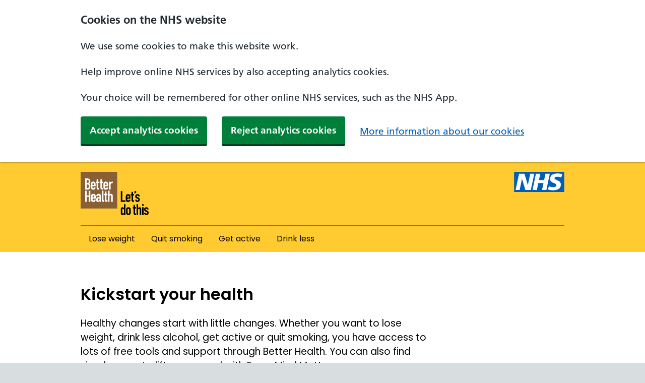

--- FILE ---
content_type: text/html; charset=utf-8
request_url: https://www.nhs.uk/better-health/
body_size: 10088
content:









<!DOCTYPE html>
<!--[if lt IE 9]><html class="ie8" lang="en"><![endif]-->
<!--[if IE 9]><html class="ie9" lang="en"><![endif]-->
<!--[if gt IE 9]><!-->
<html lang="en">
  <!--<![endif]-->

  <head>
    <meta charset="utf-8">
    <meta http-equiv="X-UA-Compatible" content="IE=edge">
    <meta name="viewport" content="width=device-width, initial-scale=1, shrink-to-fit=no">
    <meta name="description" content="Take steps to improve your health. Lose weight, boost your mood, get active and quit smoking with Better Health. Try our free NHS tools and tips to get you started.">

    <title>Better Health - NHS</title>

    
    <link href="https://www.nhs.uk/" rel="preconnect">
    <link href="https://assets.nhs.uk/" rel="preconnect" crossorigin>

    
    <link rel="stylesheet" href="/campaigns/static/nhsuk/css/main.84398693d815.css" type="text/css" />

    
<link rel="stylesheet" type="text/css" href="/campaigns/static/nhsuk_campaigns/css/betterhealth.badc9b89238b.css">


    
    <link href="https://fonts.googleapis.com/css2?family=Poppins:wght@400;500;600;700&font-display=swap" rel="stylesheet">

    <link rel="shortcut icon" href="/campaigns/static/nhsuk/img/favicons/favicon.68c7f017cfba.ico" type="image/x-icon">
    <link rel="apple-touch-icon" href="/campaigns/static/nhsuk/img/favicons/apple-touch-icon-180x180.15a5044def06.png">
    <link rel="mask-icon" href="/campaigns/static/nhsuk/img/favicons/favicon.c82ae1c9f7ee.svg" color="#005eb8">
    <link rel="icon" sizes="192x192" href="/campaigns/static/nhsuk/img/favicons/favicon-192x192.43924bfe6c7e.png">
    <meta name="msapplication-TileImage" content="/campaigns/static/nhsuk/img/favicons/mediumtile-144x144.cf4985872492.png">
    <meta name="msapplication-TileColor" content="#005eb8">
    <meta name="msapplication-square70x70logo" content="/campaigns/static/nhsuk/img/favicons/smalltile-70x70.29f75b06cf75.png">
    <meta name="msapplication-square150x150logo" content="/campaigns/static/nhsuk/img/favicons/mediumtile-150x150.89688d93af5b.png">
    <meta name="msapplication-wide310x150logo" content="/campaigns/static/nhsuk/img/favicons/widetile-310x150.535c3996630d.png">
    <meta name="msapplication-square310x310logo" content="/campaigns/static/nhsuk/img/favicons/largetile-310x310.294742e00ff4.png">

    

    

    
      <meta property="og:url" content="https://www.nhs.uk/better-health/">
      <meta property="og:site_name" content="nhs.uk">
      <meta property="og:title" content="Better Health"/>
      <meta property="og:description" content="Take steps to improve your health. Lose weight, boost your mood, get active and quit smoking with Better Health. Try our free NHS tools and tips to get you started.">
      <meta property="og:type" content="website">
      <meta property="og:locale" content="en_GB">
      <meta property="og:image" content="https://assets.nhs.uk/campaigns-cms-prod/images/better-health-og-generic_f95Ej3E.width-1200.jpg">
      <meta property="og:image:alt" content="Better Health logo. NHS logo."/>
      <meta property="article:author" content="https://www.facebook.com/nhswebsite/">
      <meta property="article:modified_time" content="23 Dec 2025, 10:36 a.m.">
      <meta property="article:published_time" content="3 Nov 2020, 10:02 a.m.">
      <meta property="article:section" content="BetterHealthPage">
      <meta name="twitter:card" content="summary_large_image">
      <meta name="twitter:site" content="@nhsuk">
      <meta name="twitter:creator" content="@nhsuk">
      <meta name="twitter:image:alt" content="Better Health logo. NHS logo."/>

      
    

    <script src="https://assets.nhs.uk/scripts/cookie-consent.js"></script>

    







  
  

  <script type="application/javascript">window.digitalData= {"page": {"pageInfo": {"pageName": "nhs:phe:better-health"}, "category": {"primaryCategory": "better-health", "subCategory1": "", "subCategory2": "", "subCategory3": ""}}};</script>

  
  <script
    id="adobe-analytics"
    src="https://assets.adobedtm.com/launch-ENe7f6cdd7cc05409b86547d9153429788.min.js"
    type="text/plain"
    data-cookieconsent="statistics"
    async
  ></script>




    <script>
        window.NHSUK_SETTINGS = {};
        window.NHSUK_SETTINGS.CAMPAIGNS_EVENT_API_ENDPOINT = "https://api.nhs.uk/dct-reports-collector/v1/event";
    </script>

    <!-- Google tag (gtag.js) -->
    <script async src="https://www.googletagmanager.com/gtag/js?id=G-VBHYS7E2EX" type="text/plain" data-cookieconsent="statistics"></script>
    <script>
      window.dataLayer = window.dataLayer || [];
      function gtag(){dataLayer.push(arguments);}
      gtag('js', new Date());

      gtag('config', 'G-VBHYS7E2EX');
    </script>

    <!--  js for card component-->
    <script src="/campaigns/static/js/card.bd87dbb941c3.js"></script>
    <!-- Event support to record anonymous KPIs. -->
    <script src="/campaigns/static/nhsuk_campaigns/js/min/event.min.6c8616631232.js"></script>
    <!-- JavaScript for components. -->
    <script src="/campaigns/static/nhsuk_campaigns/js/min/main.min.4a2cada329d9.js"></script>
  </head>

  <body class="">

    <a class="nhsuk-skip-link" href="#maincontent" id="nhsuk-skip-link">Skip to main content</a>

    
      



<header id="bh_header" class="nhsuk-header nhsuk-header--yellow" role="banner">
    <div class="nhsuk-width-container nhsuk-header__container">
      <div class="nhsuk-header__logo nhsuk-header__logo--only">
        <div class="app-logo">
          <a href="/better-health">
            <span class="nhsuk-u-visually-hidden">Better Health - Home</span>
            <svg class="app-hero-logo" focusable="false" role="img" xmlns="http://www.w3.org/2000/svg" viewBox="0 0 527.2 335"
	aria-labelledby="app-hero-logo-title">
	<style type="text/css">
		.st0 {
			opacity: 0.65;
			fill: #4A2739;
			enable-background: new;
		}

		.st1 {
			fill: #FFFFFF;
		}
	</style>
	<title id="app-hero-logo-title">Better health, let's do this</title>
	<g>
		<path d="M311.3,232.2v-83.4h12.1v71.5h24v12L311.3,232.2L311.3,232.2z" />
		<path d="M386.1,207h-24v8.1c0,1.9,0.5,3.3,1.6,4.3s2.5,1.5,4.3,1.5c2.3,0,3.8-0.7,4.6-2c0.8-1.3,1.2-2.7,1.4-4h12.1
		c0,5.2-1.6,9.5-4.9,12.7c-1.6,1.6-3.5,2.9-5.7,3.9c-2.2,0.9-4.7,1.4-7.5,1.4c-3.8,0-7-0.8-9.7-2.3c-2.7-1.6-4.7-3.6-6.1-6.2
		c-0.9-1.6-1.5-3.4-1.8-5.4s-0.5-4.3-0.5-6.7v-19.6c0-2.4,0.2-4.6,0.5-6.7c0.3-2,0.9-3.8,1.8-5.4c1.4-2.6,3.5-4.6,6.1-6.2
		c2.7-1.6,5.9-2.3,9.7-2.3c2.8,0,5.3,0.5,7.5,1.4c2.3,0.9,4.2,2.2,5.8,3.9c3.2,3.5,4.8,7.9,4.8,13.2L386.1,207L386.1,207z
		 M362.1,197.6H374v-6.8c0-2.3-0.5-4-1.6-5.1s-2.5-1.7-4.3-1.7s-3.3,0.6-4.3,1.7c-1.1,1.1-1.6,2.8-1.6,5.1v6.8H362.1z" />
		<path d="M394.1,172.8v-17.9h12.1v17.9h7.5v9.4h-7.5v32.9c0,1.4,0.1,2.5,0.4,3.3s0.7,1.4,1.4,1.8c0.6,0.4,1.4,0.6,2.3,0.7
		c0.9,0.1,2,0.1,3.4,0.1v11.2h-5c-2.8,0-5.1-0.4-7-1.3c-1.9-0.9-3.3-2-4.5-3.3c-1.1-1.3-1.9-2.8-2.4-4.5s-0.8-3.3-0.8-4.9v-36.1h-6
		v-9.4L394.1,172.8L394.1,172.8z" />
		<path d="M418,169.4v-20.6h12.1v12L418,169.4z" />
		<path d="M446.7,189.4c-0.1-2-0.7-3.6-2-4.6c-1.2-1-2.6-1.5-4.2-1.5c-1.9,0-3.4,0.6-4.4,1.8s-1.5,2.6-1.5,4.2c0,1.1,0.3,2.2,0.8,3.2
		c0.6,1.1,2,2,4.3,2.9l7.1,2.8c4.5,1.7,7.6,4.1,9.3,7c1.7,3,2.6,6.2,2.6,9.7c0,2.5-0.5,4.8-1.4,7c-0.9,2.1-2.2,4-3.7,5.7
		c-1.6,1.6-3.5,2.9-5.7,3.9c-2.2,0.9-4.6,1.4-7.2,1.4c-4.9,0-9-1.5-12.4-4.6c-1.7-1.5-3-3.3-4-5.6c-1-2.2-1.6-4.8-1.7-7.8H434
		c0.2,1.6,0.8,3.2,1.7,4.6c0.9,1.4,2.5,2.1,4.8,2.1c1.7,0,3.3-0.6,4.7-1.7c1.4-1.1,2.1-2.7,2.1-4.7c0-1.6-0.4-3-1.3-4.2
		s-2.5-2.2-4.8-3l-5.8-2.1c-3.8-1.4-6.8-3.5-9-6.3s-3.3-6.2-3.3-10.1c0-2.5,0.5-4.8,1.4-7c1-2.1,2.3-4,3.9-5.6s3.4-2.8,5.6-3.6
		c2.1-0.8,4.4-1.2,6.9-1.2s4.7,0.4,6.8,1.3c2.1,0.9,3.9,2.1,5.4,3.6c1.5,1.6,2.7,3.4,3.6,5.6c0.9,2.1,1.3,4.4,1.3,6.9L446.7,189.4
		L446.7,189.4z" />
	</g>
	<g>
		<g>
			<path d="M335.5,333.5v-5.4c-0.8,0.9-1.5,1.7-2.3,2.4c-0.7,0.7-1.5,1.4-2.4,1.9s-1.9,1-3,1.3s-2.4,0.5-3.9,0.5
			c-5.1,0-8.6-1.9-10.6-5.6c-0.7-1.3-1.2-3-1.5-4.9c-0.3-2-0.5-4.6-0.5-7.8v-22.6c0-4.3,0.1-7.5,0.4-9.5c0.5-3.9,2.3-6.8,5.6-8.8
			c1.5-1,3.8-1.5,6.8-1.5c2.4,0,4.5,0.5,6.4,1.6s3.5,2.6,4.8,4.5h0.2v-29.4h12.1v83.4h-12.1V333.5z M323.5,314.2
			c0,2.4,0.5,4.4,1.4,5.9c1,1.5,2.5,2.2,4.5,2.2c1.8,0,3.3-0.7,4.4-2.1s1.7-3.1,1.7-5.3v-23.1c0-1.9-0.6-3.4-1.7-4.6
			s-2.6-1.8-4.3-1.8c-2.3,0-3.9,0.7-4.7,2.1c-0.8,1.4-1.2,3-1.2,4.9L323.5,314.2L323.5,314.2z" />
			<path
				d="M352.2,294c0-2.4,0.2-4.6,0.5-6.7c0.3-2,0.9-3.8,1.8-5.4c1.4-2.6,3.5-4.6,6.1-6.2c2.7-1.6,5.9-2.3,9.7-2.3
			c3.8,0,7,0.8,9.7,2.3c2.7,1.6,4.7,3.6,6.1,6.2c0.9,1.6,1.5,3.4,1.8,5.4s0.5,4.3,0.5,6.7v19.6c0,2.4-0.2,4.6-0.5,6.7
			c-0.3,2-0.9,3.8-1.8,5.4c-1.4,2.6-3.5,4.6-6.1,6.2c-2.7,1.6-5.9,2.3-9.7,2.3c-3.8,0-7-0.8-9.7-2.3c-2.7-1.6-4.7-3.6-6.1-6.2
			c-0.9-1.6-1.5-3.4-1.8-5.4s-0.5-4.3-0.5-6.7V294z M364.3,315.5c0,2.3,0.5,4,1.6,5.1s2.5,1.7,4.3,1.7s3.3-0.6,4.3-1.7
			c1.1-1.1,1.6-2.8,1.6-5.1v-23.3c0-2.3-0.5-4-1.6-5.1s-2.5-1.7-4.3-1.7s-3.3,0.6-4.3,1.7c-1.1,1.1-1.6,2.8-1.6,5.1V315.5z" />
		</g>
		<path d="M410.1,274.1v-17.9h12.1v17.9h7.5v9.4h-7.5v32.9c0,1.4,0.1,2.5,0.4,3.3s0.7,1.4,1.4,1.8c0.6,0.4,1.4,0.6,2.3,0.7
		s2,0.1,3.4,0.1v11.2h-5c-2.8,0-5.1-0.4-7-1.3s-3.3-2-4.5-3.3c-1.1-1.3-1.9-2.8-2.4-4.5s-0.8-3.3-0.8-4.9v-36.1h-6V274L410.1,274.1
		L410.1,274.1z" />
		<path d="M433.5,333.5v-83.4h12.1v29.8h0.2c1.3-1.9,2.8-3.4,4.6-4.6c1.8-1.2,4.1-1.8,6.8-1.8c1.5,0,3,0.3,4.5,0.8s2.9,1.3,4,2.5
		c1.2,1.2,2.1,2.7,2.9,4.5c0.7,1.8,1.1,4.1,1.1,6.7v45.6h-12.1v-41.1c0-2.2-0.5-3.9-1.5-5.2c-1-1.2-2.5-1.9-4.4-1.9
		c-2.3,0-3.9,0.7-4.8,2.1s-1.3,3.4-1.3,6.1v40h-12.1L433.5,333.5L433.5,333.5z" />
		<path d="M476,262v-12h12.1v12H476z M476,333.5v-59.4h12.1v59.4H476z" />
		<path d="M515.2,290.7c-0.1-2-0.7-3.6-2-4.6c-1.2-1-2.6-1.5-4.2-1.5c-1.9,0-3.4,0.6-4.4,1.8c-1,1.2-1.5,2.6-1.5,4.2
		c0,1.1,0.3,2.2,0.8,3.2c0.6,1.1,2,2,4.3,2.9l7.1,2.8c4.5,1.7,7.6,4.1,9.3,7c1.7,3,2.6,6.2,2.6,9.7c0,2.5-0.5,4.8-1.4,7
		c-0.9,2.1-2.2,4-3.7,5.7c-1.6,1.6-3.5,2.9-5.7,3.9c-2.2,0.9-4.6,1.4-7.2,1.4c-4.9,0-9-1.5-12.4-4.6c-1.7-1.5-3-3.3-4-5.6
		c-1-2.2-1.6-4.8-1.7-7.8h11.4c0.2,1.6,0.8,3.2,1.7,4.6c0.9,1.4,2.5,2.1,4.8,2.1c1.7,0,3.3-0.6,4.7-1.7s2.1-2.7,2.1-4.7
		c0-1.6-0.4-3-1.3-4.2c-0.9-1.2-2.5-2.2-4.8-3l-5.8-2.1c-3.8-1.4-6.8-3.5-9-6.3s-3.3-6.2-3.3-10.1c0-2.5,0.5-4.8,1.4-7
		c1-2.1,2.3-4,3.9-5.6s3.4-2.8,5.6-3.6s4.4-1.2,6.9-1.2s4.7,0.4,6.8,1.3s3.9,2.1,5.4,3.6c1.5,1.6,2.7,3.4,3.6,5.6
		c0.9,2.1,1.3,4.4,1.3,6.9L515.2,290.7L515.2,290.7z" />
	</g>
	<rect y="-0.1" class="st0" width="283.5" height="283.5" />
	<path class="st1" d="M34.8,137.3V50.9h18.1c3.5-0.1,6.9,0.5,10.1,1.8c2.6,1.1,5,2.8,6.9,4.9c1.8,2,3.1,4.4,3.8,7
	c0.8,2.7,1.2,5.4,1.1,8.2v3.1c0,2-0.1,4-0.5,6c-0.3,1.5-0.9,2.9-1.6,4.2c-1.6,2.4-3.7,4.5-6.3,5.8c2.8,1.2,5,3.4,6.4,6.1
	s2.1,6.3,2.1,10.9v4.8c0,7.6-1.8,13.4-5.5,17.5c-3.7,4-9.6,6.1-17.7,6.1L34.8,137.3z M47.2,62.5v23.8h5.6c4.1,0,6.9-1,8.3-3.1
	c1.4-2.1,2.1-5.1,2.1-9s-0.8-6.8-2.4-8.7c-1.6-1.9-4.4-2.9-8.6-2.9L47.2,62.5z M47.2,97.2v27.7h5.4c2,0.1,4-0.3,5.9-1.1
	c1.3-0.7,2.5-1.7,3.2-3c0.8-1.4,1.2-3,1.3-4.6c0.2-1.8,0.2-3.7,0.2-5.8c0-1.9-0.1-3.8-0.4-5.7c-0.2-1.5-0.7-2.9-1.5-4.1
	c-0.8-1.1-2-2-3.3-2.5c-1.8-0.6-3.6-0.8-5.5-0.8L47.2,97.2z" />
	<path class="st1" d="M115.8,111.2H91.3v8.4c-0.1,1.7,0.5,3.3,1.6,4.5c1.2,1.1,2.8,1.7,4.4,1.6c2.3,0,3.9-0.7,4.7-2.1
	c0.7-1.3,1.2-2.7,1.4-4.1h12.4c0,5.4-1.7,9.8-5,13.1c-1.6,1.7-3.6,3.1-5.8,4c-2.4,1-5,1.5-7.6,1.5c-3.4,0.1-6.8-0.7-9.8-2.4
	c-4.4-2.5-7.4-7-8.1-12c-0.3-2.3-0.5-4.6-0.5-6.9V96.4c0-2.3,0.1-4.6,0.5-6.9c0.7-5,3.7-9.5,8.1-12c3-1.7,6.4-2.5,9.9-2.4
	c2.6,0,5.3,0.5,7.7,1.5c2.2,0.9,4.2,2.3,5.9,4c3.3,3.8,5,8.7,4.8,13.7L115.8,111.2z M91.3,101.5h12.1v-7c0.1-1.9-0.4-3.8-1.6-5.3
	c-2.5-2.3-6.4-2.3-8.9,0c-1.2,1.5-1.8,3.4-1.6,5.3V101.5z" />
	<path class="st1" d="M124.1,75.8V57.1h12.4v18.7h7.6v9.7h-7.6v34.1c0,1.1,0.1,2.3,0.4,3.4c0.2,0.8,0.7,1.4,1.4,1.8s1.5,0.7,2.4,0.7
	c0.9,0.1,2.1,0.1,3.5,0.1v11.6H139c-2.4,0.1-4.9-0.4-7.1-1.3c-1.8-0.8-3.3-1.9-4.5-3.4c-1.1-1.4-2-3-2.5-4.7c-0.5-1.6-0.8-3.3-0.8-5
	V85.5h-6.2v-9.7H124.1z" />
	<path class="st1" d="M153.5,75.8V57.1h12.4v18.7h7.6v9.7h-7.6v34.1c0,1.1,0.1,2.3,0.4,3.4c0.2,0.8,0.7,1.4,1.4,1.8s1.5,0.7,2.4,0.7
	c0.9,0.1,2.1,0.1,3.5,0.1v11.6h-5.1c-2.4,0.1-4.9-0.4-7.1-1.3c-1.8-0.8-3.3-1.9-4.5-3.4c-1.1-1.4-2-3-2.5-4.7
	c-0.5-1.6-0.8-3.3-0.8-5V85.5h-6.2v-9.7H153.5z" />
	<path class="st1" d="M213.6,111.2h-24.5v8.4c-0.1,1.7,0.5,3.3,1.6,4.5c1.2,1.1,2.8,1.7,4.4,1.6c2.3,0,3.9-0.7,4.7-2.1
	c0.7-1.3,1.2-2.7,1.4-4.1h12.4c0,5.4-1.7,9.8-5,13.1c-1.6,1.7-3.6,3.1-5.8,4c-2.4,1-5,1.5-7.6,1.5c-3.5,0.1-6.9-0.7-9.9-2.4
	c-4.4-2.5-7.4-7-8.1-12c-0.3-2.3-0.5-4.6-0.5-6.9V96.4c0-2.3,0.1-4.6,0.5-6.9c0.7-5,3.7-9.5,8.1-12c3-1.7,6.4-2.5,9.9-2.4
	c2.6,0,5.3,0.5,7.7,1.5c2.2,0.9,4.2,2.3,5.9,4c3.3,3.8,5,8.7,4.8,13.7L213.6,111.2z M189.1,101.5h12.1v-7c0.1-1.9-0.4-3.8-1.6-5.3
	c-2.5-2.3-6.4-2.3-8.9,0c-1.2,1.5-1.8,3.4-1.6,5.3V101.5z" />
	<path class="st1" d="M220,137.3V75.8h12.4v6.5c2.2-2.1,4.7-3.9,7.4-5.3c2.8-1.4,5.9-2,9-1.9v13.1c-1.2-0.5-2.5-0.7-3.8-0.7
	c-1.4,0-2.8,0.2-4.2,0.7c-1.5,0.5-2.9,1.2-4.1,2.2c-1.4,1.1-2.4,2.5-3.2,4.1c-0.9,2-1.3,4.1-1.2,6.3v36.5L220,137.3z" />
	<path class="st1" d="M34.8,232.1v-86.4h12.4v37h15.3v-37h12.4v86.4H62.5v-38.5H47.2v38.5H34.8z" />
	<path class="st1" d="M116.8,206.1H92.3v8.4c-0.1,1.7,0.5,3.3,1.6,4.5c1.2,1.1,2.8,1.7,4.4,1.6c2.3,0,3.9-0.7,4.7-2.1
	c0.7-1.3,1.2-2.7,1.4-4.1h12.4c0,5.4-1.7,9.8-5,13.1c-1.6,1.7-3.6,3.1-5.8,4c-2.4,1-5,1.5-7.6,1.5c-3.4,0.1-6.8-0.8-9.8-2.5
	c-4.4-2.5-7.4-7-8.1-12c-0.3-2.3-0.5-4.6-0.5-6.9v-20.3c0-2.3,0.1-4.6,0.5-6.9c0.7-5,3.7-9.5,8.1-12c3-1.7,6.4-2.5,9.9-2.4
	c2.6,0,5.3,0.5,7.7,1.5c2.2,0.9,4.2,2.3,5.9,4c3.3,3.8,5,8.7,4.8,13.7L116.8,206.1L116.8,206.1z M92.3,196.4h12.1v-7
	c0.1-1.9-0.4-3.8-1.6-5.3c-2.5-2.3-6.4-2.3-8.9,0c-1.2,1.5-1.8,3.4-1.6,5.3V196.4z" />
	<path class="st1" d="M146.2,232.1v-6.3H146c-1.4,2-3,3.7-4.9,5.2c-2.1,1.3-4.5,2-7,1.8c-1.5,0-3-0.2-4.4-0.7
	c-1.6-0.5-3.1-1.3-4.3-2.5c-1.5-1.3-2.7-3-3.3-4.9c-0.9-2.7-1.4-5.5-1.3-8.3c0-3.1,0.2-6.2,0.8-9.2c0.5-2.4,1.6-4.7,3.1-6.6
	c1.6-1.8,3.7-3.1,6-3.8c3.1-0.9,6.3-1.4,9.6-1.3h1.3c0.4,0,0.9,0,1.3,0.1c0.5,0.1,1,0.1,1.5,0.1c0.6,0,1.2,0,1.8,0.1v-6.4
	c0.1-1.8-0.4-3.6-1.3-5.2c-0.9-1.4-2.5-2.1-4.8-2.1c-1.6,0-3.2,0.6-4.4,1.6c-1.4,1.2-2.3,2.8-2.6,4.6h-12c0.3-5.5,2.2-9.9,5.6-13.3
	c1.7-1.7,3.7-2.9,5.8-3.8c2.4-1,5-1.4,7.6-1.4c2.5,0,4.9,0.4,7.3,1.2c2.2,0.8,4.2,2,5.9,3.6c1.7,1.7,3,3.8,3.9,6.1
	c1,2.7,1.5,5.6,1.5,8.5V232L146.2,232.1z M146.2,205.7c-1.1-0.2-2.3-0.3-3.4-0.4c-2.4-0.1-4.8,0.6-6.8,1.9c-1.9,1.3-2.9,3.5-2.9,6.9
	c-0.1,2,0.5,4,1.7,5.7c1.1,1.5,2.9,2.3,4.7,2.2c1.9,0.1,3.7-0.7,4.9-2.1c1.3-1.7,1.9-3.7,1.8-5.8V205.7z" />
	<path class="st1" d="M164.7,145.8h12.4v69c0,2.3,0.4,3.9,1.3,4.8s2.4,1.4,4.8,1.6v11.6c-2.6,0-5.1-0.2-7.6-0.7
	c-2.1-0.4-4.1-1.3-5.8-2.6s-3-3.1-3.7-5.2c-0.9-2.8-1.4-5.8-1.3-8.8L164.7,145.8z" />
	<path class="st1" d="M187.5,170.6v-18.7h12.4v18.7h7.6v9.7h-7.6v34.1c0,1.1,0.1,2.3,0.4,3.4c0.2,0.8,0.7,1.4,1.4,1.8
	c0.7,0.4,1.5,0.7,2.4,0.7c0.9,0.1,2.1,0.1,3.5,0.1V232h-5.1c-2.4,0.1-4.9-0.4-7.1-1.3c-1.8-0.8-3.3-1.9-4.5-3.4
	c-1.1-1.4-2-3-2.5-4.7c-0.5-1.6-0.8-3.3-0.8-5v-37.4h-6.2v-9.7L187.5,170.6L187.5,170.6z" />
	<path class="st1" d="M211.7,232.1v-86.4h12.4v30.8h0.2c1.2-1.9,2.8-3.5,4.7-4.8c2.1-1.3,4.5-2,7-1.9c1.6,0,3.1,0.3,4.6,0.8
	c1.6,0.5,3,1.4,4.1,2.6c1.3,1.3,2.3,2.9,2.9,4.7c0.8,2.2,1.2,4.6,1.1,7v47.2h-12.4v-42.6c0.1-1.9-0.4-3.8-1.6-5.3
	c-1.1-1.3-2.8-2-4.5-1.9c-2.3,0-4,0.7-4.9,2.2c-1,1.9-1.5,4.1-1.3,6.3v41.4h-12.3V232.1z" />
</svg>
          </a>          
          <svg id="a" class="nhsuk-logo" xmlns="http://www.w3.org/2000/svg" width="63.39" height="25.53" aria-labelledby="altText" focusable="false" role="img" viewBox="0 0 63.39 25.53">
            <defs>
              <style>.nhsuk-logo__text{fill:#005eb8;}.nhsuk-logo__background{fill:#fff;}</style>
            </defs>
            <title id="altText">NHS logo</title>
            <rect class="nhsuk-logo__background" x=".74" y=".87" width="61.02" height="23.62"/>
            <path class="nhsuk-logo__text" d="M61.02,3.02l-1.33,4.09c-1.06-.5-2.52-.94-4.56-.94-2.19,0-3.96,.32-3.96,1.97,0,2.91,8.02,1.83,8.02,8.07,0,5.68-5.3,7.15-10.09,7.15-2.13,0-4.59-.5-6.39-1.06l1.3-4.18c1.09,.71,3.28,1.18,5.09,1.18s4.41-.33,4.41-2.44c0-3.3-8.02-2.06-8.02-7.86,0-5.3,4.68-6.89,9.2-6.89,2.55,0,4.94,.27,6.33,.91m-15.89-.56l-4.29,20.55h-5.53l1.83-8.8h-6.54l-1.83,8.8h-5.53L27.53,2.46h5.53l-1.62,7.86h6.54l1.63-7.86h5.53Zm-19.64,0l-4.38,20.55h-6.87l-4.32-14.22h-.06l-2.87,14.22H1.79L6.2,2.46h6.89l4.23,14.25h.06l2.9-14.25h5.21ZM63.39,0H0V25.53H63.39V0Z"/>
          </svg>
        </div>
      </div>
    </div>

</header>

    

    
      

<nav>
    <div class="nhsuk-width-container" style="margin: 0 auto;">
      <ul class="bh-new-nav">
      
        <li class="bh-new-nav__item ia-new-nav__item--active">
            <a class="bh-new-nav__link " href="/better-health/lose-weight/" >
                <span class="bh-new-nav__link--break">Lose weight</span>
            </a>
        </li>
        
        <li class="bh-new-nav__item ia-new-nav__item--active">
            <a class="bh-new-nav__link " href="/better-health/quit-smoking/" >
                <span class="bh-new-nav__link--break">Quit smoking</span>
            </a>
        </li>
        
        <li class="bh-new-nav__item ia-new-nav__item--active">
            <a class="bh-new-nav__link " href="/better-health/get-active/" >
                <span class="bh-new-nav__link--break">Get active</span>
            </a>
        </li>
        
        <li class="bh-new-nav__item ia-new-nav__item--active">
            <a class="bh-new-nav__link " href="/better-health/drink-less/" >
                <span class="bh-new-nav__link--break">Drink less</span>
            </a>
        </li>
        
      </ul>
    </div>
  </nav>

    

    

    

    <main id="maincontent" class="nhsuk-main-wrapper">
      
        <h1 class="nhsuk-u-visually-hidden">Better Health – let&#x27;s do this</h1>
      
      
        
          


<section
  class="nhsuk-section app-section--white nhsuk-section--text-black"
  >
  <div class="nhsuk-width-container">
    
    <div class="nhsuk-grid-row">
      
        <div class="nhsuk-grid-column-full nhsuk-section__content">
           <div class="nhsuk-u-reading-width">
            
            
            </div>
            
              
                
                <div class="nhsuk-u-reading-width">
                  <h2 data-block-key="c34mm">Kickstart your health</h2><p data-block-key="eb0p1">Healthy changes start with little changes. Whether you want to lose weight, drink less alcohol, get active or quit smoking, you have access to lots of free tools and support through Better Health. You can also find simple ways to lift your mood with Every Mind Matters.</p><p data-block-key="86a0w">There has never been a better time to kickstart your health. Let's do this!</p>
                </div>
              
            
          </div>
      
    </div>
    
  </div>
</section>

        
          


<section
  class="nhsuk-section app-section--blue nhsuk-section--text-black"
  >
  <div class="nhsuk-width-container">
    
    <div class="nhsuk-grid-row">
      
        
        <div class="nhsuk-grid-column-one-half nhsuk-section__content">
          
            <div class="nhsuk-u-reading-width">
              
              
            </div>
          
          
            
              <h2 data-block-key="jsmzu">Boost your motivation with our quiz</h2><p data-block-key="843gs">In just 5 minutes, our quiz helps you check key areas of your lifestyle. You’ll get a score out of 10, NHS advice and tools, and free apps to help you make changes where they matter most.</p>
            
          
            
          
            
              <div class="nhsuk-action-link">
  <a class="nhsuk-action-link__link" href="https://www.nhs.uk/better-health/healthy-choices-quiz/" >
    <svg class="nhsuk-icon nhsuk-icon__arrow-right-circle" xmlns="http://www.w3.org/2000/svg" viewBox="0 0 24 24" aria-hidden="true">
      <path d="M0 0h24v24H0z" fill="none"></path>
      <path d="M12 2a10 10 0 0 0-9.95 9h11.64L9.74 7.05a1 1 0 0 1 1.41-1.41l5.66 5.65a1 1 0 0 1 0 1.42l-5.66 5.65a1 1 0 0 1-1.41 0 1 1 0 0 1 0-1.41L13.69 13H2.05A10 10 0 1 0 12 2z"></path>
    </svg>
    <span class="nhsuk-action-link__text">Take the Healthy Choices Quiz</span>
  </a>
</div>

            
          
        </div>
        <div class="nhsuk-grid-column-one-half nhsuk-section__content "> <figure class="nhsuk-image"><img
    class="nhsuk-image__img"
    src="https://assets.nhs.uk/campaigns-cms-prod/images/circle-HCQ-LoseWeight.width-320.png"
    sizes="
      (min-width: 1020px) 320px,
      (min-width: 768px) 50vw,
      100vw
    "
    srcset="
      https://assets.nhs.uk/campaigns-cms-prod/images/circle-HCQ-LoseWeight.width-320.png 320w,
      https://assets.nhs.uk/campaigns-cms-prod/images/circle-HCQ-LoseWeight.width-510.png 510w,
      https://assets.nhs.uk/campaigns-cms-prod/images/circle-HCQ-LoseWeight.width-640.png 640w,
      https://assets.nhs.uk/campaigns-cms-prod/images/circle-HCQ-LoseWeight.width-767.png 767w,
      https://assets.nhs.uk/campaigns-cms-prod/images/circle-HCQ-LoseWeight.width-1019.png 1019w,
      https://assets.nhs.uk/campaigns-cms-prod/images/circle-HCQ-LoseWeight.width-1125.png 1125w,
      https://assets.nhs.uk/campaigns-cms-prod/images/circle-HCQ-LoseWeight.width-1534.png 1534w
    "
    alt="2 phone screens. One screen shows a question asking about how many portions of fruit and vegetables you eat and the second is an example of the result page. There is a numerical score and graph."
  /></figure></div>
      
    </div>
    
  </div>
</section>

        
          


<section
  class="nhsuk-section app-section--yellow-tint nhsuk-section--text-black"
  >
  <div class="nhsuk-width-container">
    
    <div class="nhsuk-grid-row">
      
        <div class="nhsuk-grid-column-full nhsuk-section__content">
           <div class="nhsuk-u-reading-width">
            
            
            </div>
            
              
                  

<div class="nhsuk-grid-row nhsuk-promo-group">
  
  <div class=" nhsuk-grid-column-one-half nhsuk-promo-group__item app-promo-group-padding">
      


<div class="nhsuk-promo">
  <a class="nhsuk-promo__link-wrapper" href="/better-health/lose-weight/">
    
      
      <img class="nhsuk-promo__img" src="https://assets.nhs.uk/campaigns-cms-prod/images/card-lose-weight-resize_Ut37P9y.2e16d0ba.fill-720x405.jpg" alt="">
    
    <div class="nhsuk-promo__content">
      <h2 class="nhsuk-promo__heading">Lose weight</h2>
      <p class="nhsuk-promo__description">Losing weight is not about getting it right – it&#x27;s about getting started. Making small, simple changes can really help you shed the pounds. Get started today with our tips, support and special offers.</p>
    </div>
  </a>
</div>

    </div>
  
  <div class=" nhsuk-grid-column-one-half nhsuk-promo-group__item app-promo-group-padding">
      


<div class="nhsuk-promo">
  <a class="nhsuk-promo__link-wrapper" href="/better-health/quit-smoking-old/">
    
      
      <img class="nhsuk-promo__img" src="https://assets.nhs.uk/campaigns-cms-prod/images/card-QuitSmoking-Richard.2e16d0ba.fill-720x405.png" alt="">
    
    <div class="nhsuk-promo__content">
      <h2 class="nhsuk-promo__heading">Quit smoking</h2>
      <p class="nhsuk-promo__description">Quitting smoking is one of the best things you can do for your health. Whether you&#x27;re just thinking about quitting, ready to quit now, or need help staying smoke free, we have all the tools and support you need.</p>
    </div>
  </a>
</div>

    </div>
  
  <div class=" nhsuk-grid-column-one-half nhsuk-promo-group__item app-promo-group-padding">
      


<div class="nhsuk-promo">
  <a class="nhsuk-promo__link-wrapper" href="/better-health/get-active/">
    
      
      <img class="nhsuk-promo__img" src="https://assets.nhs.uk/campaigns-cms-prod/images/card-get-active-skipping.2e16d0ba.fill-720x405.jpg" alt="">
    
    <div class="nhsuk-promo__content">
      <h2 class="nhsuk-promo__heading">Get active</h2>
      <p class="nhsuk-promo__description">No matter how active you are, physical activity is good for your body and mind. Aim to be active every day, the more you do the better you&#x27;ll feel. Try these tools, tips and special offers to get active and move more.</p>
    </div>
  </a>
</div>

    </div>
  
  <div class=" nhsuk-grid-column-one-half nhsuk-promo-group__item app-promo-group-padding">
      


<div class="nhsuk-promo">
  <a class="nhsuk-promo__link-wrapper" href="/better-health/drink-less/">
    
      
      <img class="nhsuk-promo__img" src="https://assets.nhs.uk/campaigns-cms-prod/images/card-DrinkLess-Suzi.2e16d0ba.fill-720x405.png" alt="">
    
    <div class="nhsuk-promo__content">
      <h2 class="nhsuk-promo__heading">Drink less</h2>
      <p class="nhsuk-promo__description">Drinking less alcohol can help you feel a bit better every day – and it&#x27;s easier to make a change than you think. We have some simple tips and tools to help you start cutting down today.</p>
    </div>
  </a>
</div>

    </div>
  
</div>
              
            
          </div>
      
    </div>
    
  </div>
</section>

        
          


<section
  class="nhsuk-section app-section--deep-yellow nhsuk-section--text-black"
  >
  <div class="nhsuk-width-container">
    
    <div class="nhsuk-grid-row">
      
        
        <div class="nhsuk-grid-column-one-half nhsuk-section__content">
          
            <div class="nhsuk-u-reading-width">
              
              
            </div>
          
          
            
              <h2 data-block-key="1f3o5">Take care of your mind</h2><p data-block-key="0s25l">Looking after your mind is just as important as looking after your body, but it can be easily overlooked.</p><p data-block-key="8plav">Every Mind Matters has lots of expert advice and practical tips to help you stay on top of your mental wellbeing.</p>
            
          
            
          
            
              <div class="nhsuk-action-link">
  <a class="nhsuk-action-link__link" href="https://www.nhs.uk/every-mind-matters/" >
    <svg class="nhsuk-icon nhsuk-icon__arrow-right-circle" xmlns="http://www.w3.org/2000/svg" viewBox="0 0 24 24" aria-hidden="true">
      <path d="M0 0h24v24H0z" fill="none"></path>
      <path d="M12 2a10 10 0 0 0-9.95 9h11.64L9.74 7.05a1 1 0 0 1 1.41-1.41l5.66 5.65a1 1 0 0 1 0 1.42l-5.66 5.65a1 1 0 0 1-1.41 0 1 1 0 0 1 0-1.41L13.69 13H2.05A10 10 0 1 0 12 2z"></path>
    </svg>
    <span class="nhsuk-action-link__text">Visit Every Mind Matters</span>
  </a>
</div>

            
          
        </div>
        <div class="nhsuk-grid-column-one-half nhsuk-section__content "> <figure class="nhsuk-image"><img
    class="nhsuk-image__img"
    src="https://assets.nhs.uk/campaigns-cms-prod/images/circle-emm-general-resize.width-320.png"
    sizes="
      (min-width: 1020px) 320px,
      (min-width: 768px) 50vw,
      100vw
    "
    srcset="
      https://assets.nhs.uk/campaigns-cms-prod/images/circle-emm-general-resize.width-320.png 320w,
      https://assets.nhs.uk/campaigns-cms-prod/images/circle-emm-general-resize.width-510.png 510w,
      https://assets.nhs.uk/campaigns-cms-prod/images/circle-emm-general-resize.width-640.png 640w,
      https://assets.nhs.uk/campaigns-cms-prod/images/circle-emm-general-resize.width-767.png 767w,
      https://assets.nhs.uk/campaigns-cms-prod/images/circle-emm-general-resize.width-1019.png 1019w,
      https://assets.nhs.uk/campaigns-cms-prod/images/circle-emm-general-resize.width-1125.png 1125w,
      https://assets.nhs.uk/campaigns-cms-prod/images/circle-emm-general-resize.width-1534.png 1534w
    "
    alt=""
  /></figure></div>
      
    </div>
    
  </div>
</section>

        
          


<section
  class="nhsuk-section nhsuk-section--text-black"
  id="apps-and-tools">
  <div class="nhsuk-width-container">
    
    <div class="nhsuk-grid-row">
      
        <div class="nhsuk-grid-column-full nhsuk-section__content">
           <div class="nhsuk-u-reading-width">
            
              <h2 >More ways to kickstart your health</h2>
            
            
              <p class="nhsuk-section__description">If you want to improve other aspects of your wellbeing, we have more great free tools to support you:</p>
            
            </div>
            
              
                  
    
        <div class="app-detail-row">
            <div class="nhsuk-grid-column-one-half nhsuk-section__content no-padding">
                


<div class="aaw-app-details-head better-health">
        
        <img src="https://assets.nhs.uk/campaigns-cms-prod/images/Food_scanner_app.2e16d0ba.fill-216x216.png" class="apps-details-head__icon" alt="">
        <div class="aaw-app-details-head__description">
            <h3 class="aaw-app-details-head__title">
                NHS Food Scanner app
            </h3>
            <p data-block-key="kn4hq">Start finding healthier swaps today!</p>
            
            <div class="aaw-apps-details-download">
                
                    <div class="aaw-apps-details-icon-container">
                    <a href="https://apps.apple.com/gb/app/change4life-food-scanner/id1182946415" class="aaw-apps-details-download__item">
                        <img src="/campaigns/static/nhsuk/img/apple-store-badge.573692dca796.svg" alt="Download the NHS Food Scanner app on the App Store" />
                    </a>
                    </div>
                
                
                    <div class="aaw-apps-details-icon-container">
                    <a href="https://play.google.com/store/apps/details?id=com.phe.c4lfoodsmart&amp;hl=en_GB" class="aaw-apps-details-download__item">
                        <img src="/campaigns/static/nhsuk/img/google-play-badge.07cf74e2dc62.svg" alt="Download the NHS Food Scanner app on Google Play" />
                    </a>
                    </div>
                
            </div>
        
        </div>
    </div>

            </div>
    
    

    
    
            <div class="nhsuk-grid-column-one-half nhsuk-section__content no-padding"><div class="aaw-app-details-head better-health"><img src="https://assets.nhs.uk/campaigns-cms-prod/images/BHAppIcon_WeightLoss_2.2e16d0ba.fill-216x216.png" class="apps-details-head__icon" alt=""><div class="aaw-app-details-head__description"><h3 class="aaw-app-details-head__title">
                NHS Weight Loss Plan app
            </h3><p data-block-key="cbpgq">A 12-week plan to help you lose weight.</p><div class="aaw-apps-details-download"><div class="aaw-apps-details-icon-container"><a href="https://apps.apple.com/gb/app/id1519208548" class="aaw-apps-details-download__item"><img src="/campaigns/static/nhsuk/img/apple-store-badge.573692dca796.svg" alt="Download the NHS Weight Loss Plan app on the App Store" /></a></div><div class="aaw-apps-details-icon-container"><a href="https://play.google.com/store/apps/details?id=com.nhs.weightloss" class="aaw-apps-details-download__item"><img src="/campaigns/static/nhsuk/img/google-play-badge.07cf74e2dc62.svg" alt="Download the NHS Weight Loss Plan app on Google Play" /></a></div></div></div></div></div>
        </div>
    

    
        <div class="app-detail-row">
            <div class="nhsuk-grid-column-one-half nhsuk-section__content no-padding">
                


<div class="aaw-app-details-head better-health">
        
        <img src="https://assets.nhs.uk/campaigns-cms-prod/images/BHAppIcon_CouchTo5K_2.2e16d0ba.fill-216x216.png" class="apps-details-head__icon" alt="">
        <div class="aaw-app-details-head__description">
            <h3 class="aaw-app-details-head__title">
                NHS Couch to 5K app
            </h3>
            <p data-block-key="kczx0">A running app for absolute beginners.</p>
            
            <div class="aaw-apps-details-download">
                
                    <div class="aaw-apps-details-icon-container">
                    <a href="https://itunes.apple.com/gb/app/one-you-couch-to-5k/id1082307672?mt=8" class="aaw-apps-details-download__item">
                        <img src="/campaigns/static/nhsuk/img/apple-store-badge.573692dca796.svg" alt="Download the NHS Couch to 5K app on the App Store" />
                    </a>
                    </div>
                
                
                    <div class="aaw-apps-details-icon-container">
                    <a href="https://play.google.com/store/apps/details?id=com.phe.couchto5K" class="aaw-apps-details-download__item">
                        <img src="/campaigns/static/nhsuk/img/google-play-badge.07cf74e2dc62.svg" alt="Download the NHS Couch to 5K app on Google Play" />
                    </a>
                    </div>
                
            </div>
        
        </div>
    </div>

            </div>
    
    

    
    
            <div class="nhsuk-grid-column-one-half nhsuk-section__content no-padding"><div class="aaw-app-details-head better-health"><img src="https://assets.nhs.uk/campaigns-cms-prod/images/BHAppIcon_Active10_2.2e16d0ba.fill-216x216.png" class="apps-details-head__icon" alt=""><div class="aaw-app-details-head__description"><h3 class="aaw-app-details-head__title">
                NHS Active 10 app
            </h3><p data-block-key="ic6kh">Track and build up your daily walks – start with 10 minutes every day!</p><div class="aaw-apps-details-download"><div class="aaw-apps-details-icon-container"><a href="https://itunes.apple.com/gb/app/one-you-active-10-walking-tracker/id1204295312?mt=8" class="aaw-apps-details-download__item"><img src="/campaigns/static/nhsuk/img/apple-store-badge.573692dca796.svg" alt="Download the NHS Active 10 app on the App Store" /></a></div><div class="aaw-apps-details-icon-container"><a href="https://play.google.com/store/apps/details?id=uk.ac.shef.oak.pheactiveten" class="aaw-apps-details-download__item"><img src="/campaigns/static/nhsuk/img/google-play-badge.07cf74e2dc62.svg" alt="Download the NHS Active 10 app on Google Play" /></a></div></div></div></div></div>
        </div>
    

    
        <div class="app-detail-row">
            <div class="nhsuk-grid-column-one-half nhsuk-section__content no-padding">
                


<div class="aaw-app-details-head better-health">
        
        <img src="https://assets.nhs.uk/campaigns-cms-prod/images/icon-app-drinksfree-BH.2e16d0ba.fill-216x216.png" class="apps-details-head__icon" alt="">
        <div class="aaw-app-details-head__description">
            <h3 class="aaw-app-details-head__title">
                NHS Drink Free Days app
            </h3>
            <p data-block-key="ynxts">For the days you do not want to drink alcohol.</p>
            
            <div class="aaw-apps-details-download">
                
                    <div class="aaw-apps-details-icon-container">
                    <a href="https://drinkfreedays.app.link/better_health_home" class="aaw-apps-details-download__item">
                        <img src="/campaigns/static/nhsuk/img/apple-store-badge.573692dca796.svg" alt="Download the NHS Drink Free Days app on the App Store" />
                    </a>
                    </div>
                
                
                    <div class="aaw-apps-details-icon-container">
                    <a href="https://drinkfreedays.app.link/better_health_home" class="aaw-apps-details-download__item">
                        <img src="/campaigns/static/nhsuk/img/google-play-badge.07cf74e2dc62.svg" alt="Download the NHS Drink Free Days app on Google Play" />
                    </a>
                    </div>
                
            </div>
        
        </div>
    </div>

            </div>
    
    

    
    
            <div class="nhsuk-grid-column-one-half nhsuk-section__content no-padding"><div class="aaw-app-details-head better-health"><img src="https://assets.nhs.uk/campaigns-cms-prod/images/icon-app-stoptober.2e16d0ba.fill-216x216.png" class="apps-details-head__icon" alt=""><div class="aaw-app-details-head__description"><h3 class="aaw-app-details-head__title">
                NHS Quit Smoking app
            </h3><p data-block-key="i2bey">Daily support to help you quit smoking and start breathing easier.</p><div class="aaw-apps-details-download"><div class="aaw-apps-details-icon-container"><a href="https://apps.apple.com/gb/app/nhs-smokefree/id687298065" class="aaw-apps-details-download__item"><img src="/campaigns/static/nhsuk/img/apple-store-badge.573692dca796.svg" alt="Download the NHS Quit Smoking app on the App Store" /></a></div><div class="aaw-apps-details-icon-container"><a href="https://play.google.com/store/apps/details?id=com.doh.smokefree&amp;hl=en_GB&amp;gl=US" class="aaw-apps-details-download__item"><img src="/campaigns/static/nhsuk/img/google-play-badge.07cf74e2dc62.svg" alt="Download the NHS Quit Smoking app on Google Play" /></a></div></div></div></div></div>
        </div>
    

    
        <div class="app-detail-row">
            <div class="nhsuk-grid-column-one-half nhsuk-section__content no-padding">
                


<div class="aaw-app-details-head better-health">
        
        <img src="https://assets.nhs.uk/campaigns-cms-prod/images/icon-BMIcalculator_GsBsnbQ.2e16d0ba.fill-216x216.png" class="apps-details-head__icon" alt="">
        <div class="aaw-app-details-head__description">
            <h3 class="aaw-app-details-head__title">
                NHS BMI calculator
            </h3>
            <p data-block-key="kfr36">Check your body mass index (BMI).</p>
            
        <a class="nhsuk-button nhsuk-button--secondary" href=https://www.nhs.uk/live-well/healthy-weight/bmi-calculator/>Check your BMI</a>
        
        </div>
    </div>

            </div>
    
    

    
    
            <div class="nhsuk-grid-column-one-half nhsuk-section__content no-padding"><div class="aaw-app-details-head better-health"><img src="https://assets.nhs.uk/campaigns-cms-prod/images/HC_icon_3.2e16d0ba.fill-216x216.png" class="apps-details-head__icon" alt=""><div class="aaw-app-details-head__description"><h3 class="aaw-app-details-head__title">
                Healthy Choices Quiz
            </h3><p data-block-key="kz6ub">Get tips on looking after your health.</p><a class="nhsuk-button nhsuk-button--secondary" href=https://www.nhs.uk/better-health/healthy-choices-quiz/>Take the quiz</a></div></div></div>
        </div>
    


              
            
          </div>
      
    </div>
    
  </div>
</section>

        
          


<section
  class="nhsuk-section app-section--blue nhsuk-section--text-black"
  >
  <div class="nhsuk-width-container">
    
    <div class="nhsuk-grid-row">
      
        <div class="nhsuk-grid-column-full nhsuk-section__content">
           <div class="nhsuk-u-reading-width">
            
            
            </div>
            
              
                  








<div class="nhsuk-grid-row">
    <div class="nhsuk-card  nhsuk-card--clickable  nhsuk-card-landscape-promo">

        <img
        class="nhsuk-card__img nhsuk-grid-column-one-half"
        src="https://assets.nhs.uk/campaigns-cms-prod/images/card-CVD-Pharmacy.width-320.jpg"
        sizes="
            (min-width: 1020px) 510px,
            (min-width: 768px) 50vw,
            100vw"
        srcset="
            https://assets.nhs.uk/campaigns-cms-prod/images/card-CVD-Pharmacy.width-320.jpg 320w,
            https://assets.nhs.uk/campaigns-cms-prod/images/card-CVD-Pharmacy.width-510.jpg 510w,
            https://assets.nhs.uk/campaigns-cms-prod/images/card-CVD-Pharmacy.width-640.jpg 640w,
            https://assets.nhs.uk/campaigns-cms-prod/images/card-CVD-Pharmacy.width-767.jpg 767w,
            https://assets.nhs.uk/campaigns-cms-prod/images/card-CVD-Pharmacy.width-1019.jpg 1019w,
            https://assets.nhs.uk/campaigns-cms-prod/images/card-CVD-Pharmacy.width-1125.jpg 1125w,
            https://assets.nhs.uk/campaigns-cms-prod/images/card-CVD-Pharmacy.width-1534.jpg 1534w
            "
        alt=""
        />

        <div class="nhsuk-card__content nhsuk-grid-column-one-half">
            
                <h3
                class="
                nhsuk-card__heading
                
                
                
                "
                >
                
                    <a class="nhsuk-card__link" href="https://www.nhs.uk/nhs-services/pharmacies/find-a-pharmacy-that-offers-free-blood-pressure-checks/?WT.mc_ID=CVD24_web_home&amp;wt.tsrc=affiliate">
                    Find a pharmacy that offers free blood pressure checks
                    </a>
                
                </h3>
            
            
            <p data-block-key="nym19">Getting a check is the only way you can find out if you have high blood pressure, as there are usually no symptoms.</p>
            
        </div>
    </div>
</div>

              
            
          </div>
      
    </div>
    
  </div>
</section>

        
          


<section
  class="nhsuk-section app-section--white nhsuk-section--text-black"
  >
  <div class="nhsuk-width-container">
    
    <div class="nhsuk-grid-row">
      
        <div class="nhsuk-grid-column-full nhsuk-section__content">
           <div class="nhsuk-u-reading-width">
            
            
            </div>
            
              
                
                <div class="nhsuk-u-reading-width">
                  <h2 data-block-key="sxbbv">Do you know your heart age?</h2><p data-block-key="hx0mo">If you are over 30, the Heart Age Test tells you your heart age compared with your real age.</p><p data-block-key="ijr40">Take the short test now to see how your lifestyle choices affect your heart age, and learn how to reduce your risk of cardiovascular diseases through diet and exercise.</p>
                </div>
              
            
              
                
                <div class="nhsuk-u-reading-width">
                  <div class="nhsuk-action-link">
  <a class="nhsuk-action-link__link" href="https://www.nhs.uk/health-assessment-tools/calculate-your-heart-age" >
    <svg class="nhsuk-icon nhsuk-icon__arrow-right-circle" xmlns="http://www.w3.org/2000/svg" viewBox="0 0 24 24" aria-hidden="true">
      <path d="M0 0h24v24H0z" fill="none"></path>
      <path d="M12 2a10 10 0 0 0-9.95 9h11.64L9.74 7.05a1 1 0 0 1 1.41-1.41l5.66 5.65a1 1 0 0 1 0 1.42l-5.66 5.65a1 1 0 0 1-1.41 0 1 1 0 0 1 0-1.41L13.69 13H2.05A10 10 0 1 0 12 2z"></path>
    </svg>
    <span class="nhsuk-action-link__text">Calculate your heart age</span>
  </a>
</div>

                </div>
              
            
          </div>
      
    </div>
    
  </div>
</section>

        
          


<section
  class="nhsuk-section app-section--deep-yellow nhsuk-section--text-black"
  >
  <div class="nhsuk-width-container">
    
    <div class="nhsuk-grid-row">
      
        
        <div class="nhsuk-grid-column-one-half nhsuk-section__content">
          
            <div class="nhsuk-u-reading-width">
              
              
            </div>
          
          
            
              <h2 data-block-key="g4tr0">Why you need vitamin D</h2><p data-block-key="qt1ki">To keep bones and muscles healthy, everyone should consider taking a daily vitamin D supplement in autumn and winter, when we cannot make vitamin D from sunlight.</p><p data-block-key="6dcn5">And some people who are at risk of not getting enough vitamin D should take them all year round.</p><p data-block-key="bnu06">Just 10 micrograms a day is all you need – it's the same for kids and grown-ups.</p>
            
          
            
          
            
              <div class="nhsuk-action-link">
  <a class="nhsuk-action-link__link" href="https://www.nhs.uk/conditions/vitamins-and-minerals/vitamin-d/" >
    <svg class="nhsuk-icon nhsuk-icon__arrow-right-circle" xmlns="http://www.w3.org/2000/svg" viewBox="0 0 24 24" aria-hidden="true">
      <path d="M0 0h24v24H0z" fill="none"></path>
      <path d="M12 2a10 10 0 0 0-9.95 9h11.64L9.74 7.05a1 1 0 0 1 1.41-1.41l5.66 5.65a1 1 0 0 1 0 1.42l-5.66 5.65a1 1 0 0 1-1.41 0 1 1 0 0 1 0-1.41L13.69 13H2.05A10 10 0 1 0 12 2z"></path>
    </svg>
    <span class="nhsuk-action-link__text">More about Vitamin D</span>
  </a>
</div>

            
          
        </div>
        <div class="nhsuk-grid-column-one-half nhsuk-section__content "> <figure class="nhsuk-image"><img
    class="nhsuk-image__img"
    src="https://assets.nhs.uk/campaigns-cms-prod/images/circle-vitamin-d_xYCvCQ7.width-320.png"
    sizes="
      (min-width: 1020px) 320px,
      (min-width: 768px) 50vw,
      100vw
    "
    srcset="
      https://assets.nhs.uk/campaigns-cms-prod/images/circle-vitamin-d_xYCvCQ7.width-320.png 320w,
      https://assets.nhs.uk/campaigns-cms-prod/images/circle-vitamin-d_xYCvCQ7.width-510.png 510w,
      https://assets.nhs.uk/campaigns-cms-prod/images/circle-vitamin-d_xYCvCQ7.width-640.png 640w,
      https://assets.nhs.uk/campaigns-cms-prod/images/circle-vitamin-d_xYCvCQ7.width-767.png 767w,
      https://assets.nhs.uk/campaigns-cms-prod/images/circle-vitamin-d_xYCvCQ7.width-1019.png 1019w,
      https://assets.nhs.uk/campaigns-cms-prod/images/circle-vitamin-d_xYCvCQ7.width-1125.png 1125w,
      https://assets.nhs.uk/campaigns-cms-prod/images/circle-vitamin-d_xYCvCQ7.width-1534.png 1534w
    "
    alt=""
  /></figure></div>
      
    </div>
    
  </div>
</section>

        
      
      
    </main>

    

<footer role="contentinfo">
  <div class="nhsuk-footer" id="nhsuk-footer">
    <div class="nhsuk-width-container">
      <h2 class="nhsuk-u-visually-hidden">Support links</h2>
      <ul class="nhsuk-footer__list">
      
        <li class="nhsuk-footer__list-item"><a href="/better-health/accessibility/"  class="nhsuk-footer__list-item-link">Accessibility</a></li>
      
        <li class="nhsuk-footer__list-item"><a href="/better-health/contact-us/"  class="nhsuk-footer__list-item-link">Contact us</a></li>
      
        <li class="nhsuk-footer__list-item"><a href="https://www.nhs.uk/our-policies/cookies-policy/"  class="nhsuk-footer__list-item-link">Cookies</a></li>
      
        <li class="nhsuk-footer__list-item"><a href="/better-health/privacy-policy/"  class="nhsuk-footer__list-item-link">Privacy Policy</a></li>
      
        <li class="nhsuk-footer__list-item"><a href="/better-health/site-map/"  class="nhsuk-footer__list-item-link">Site map</a></li>
      
        <li class="nhsuk-footer__list-item"><a href="/better-health/terms-and-conditions/"  class="nhsuk-footer__list-item-link">Terms and conditions</a></li>
      
      </ul>
      <p class="nhsuk-footer__copyright">&copy; Crown copyright</p>
    </div>
  </div>
</footer>


    
      
    
  </body>
</html>


--- FILE ---
content_type: text/html; charset=utf-8
request_url: https://www.nhs.uk/our-policies/cookies-policy/?policy-action=seen
body_size: 7360
content:
<!DOCTYPE html>























<html lang="en">
  <head>
    <meta charset="utf-8">
    <meta http-equiv="X-UA-Compatible" content="IE=edge">
    <meta name="viewport" content="width=device-width, initial-scale=1, shrink-to-fit=no">
    <meta name="description" content="Find out about the cookies we use on the NHS website and how to turn them on or off.">
    <meta name="google-site-verification" content="a4yrvgi5ZlBnKWfqFKkQ3_mEjqow_fpwbtF2bUTmZgc" />
    
    <link rel="canonical" href="https://www.nhs.uk/our-policies/cookies-policy/">

    

    <title>Cookies on the NHS website - NHS</title>

    <link href="https://assets.nhs.uk/" rel="preconnect" crossorigin>
    <link type="font/woff2" href="https://assets.nhs.uk/fonts/FrutigerLTW01-55Roman.woff2" rel="preload" as="font" crossorigin>
    <link type="font/woff2" href="https://assets.nhs.uk/fonts/FrutigerLTW01-65Bold.woff2" rel="preload" as="font" crossorigin>

    <link rel="stylesheet" href="/static/nhsuk/css/main.c465fc6e7b88.css" type="text/css" />

    
      
    

    
      <script type="application/ld+json">{"@context": "http://schema.org", "@type": "MedicalWebPage", "about": {"@type": "WebPage", "alternateName": "", "name": "Cookies on the NHS website"}, "author": {"@type": "Organization", "email": "nhswebsite.servicedesk@nhs.net", "logo": "https://assets.nhs.uk/nhsuk-cms/images/nhs-attribution.width-510.png", "name": "NHS website", "url": "https://www.nhs.uk"}, "breadcrumb": {"@context": "http://schema.org", "@type": "BreadcrumbList", "itemListElement": [{"@type": "ListItem", "item": {"@id": "https://www.nhs.uk/our-policies/", "genre": [], "name": "Our policies"}, "position": 0}, {"@type": "ListItem", "item": {"@id": "https://www.nhs.uk/our-policies/cookies-policy/", "genre": [], "name": "Cookies on the NHS website"}, "position": 1}]}, "copyrightHolder": {"@type": "Organization", "name": "Crown Copyright"}, "dateModified": "2025-10-06T11:28:04+00:00", "description": "Find out about the cookies we use on the NHS website and how to turn them on or off.", "genre": [], "hasPart": [], "keywords": "", "lastReviewed": ["2024-05-30T12:59:00+00:00", "2027-05-30T12:59:00+00:00"], "license": "https://developer.api.nhs.uk/terms", "name": "Cookies on the NHS website", "relatedLink": [{"@type": "LinkRole", "linkRelationship": "Navigation", "name": "Our policies", "position": 0, "url": "https://www.nhs.uk/our-policies/"}], "schemaVersion": "http://schema.org/version/13.0", "url": "https://www.nhs.uk/our-policies/cookies-policy/"}</script>
    

    
  


    <link rel="shortcut icon" href="/static/nhsuk/img/favicons/favicon.68c7f017cfba.ico" type="image/x-icon">
    <link rel="apple-touch-icon" href="/static/nhsuk/img/favicons/apple-touch-icon-180x180.15a5044def06.png">
    <link rel="mask-icon" href="/static/nhsuk/img/favicons/favicon.25bc75538faa.svg" color="#005eb8">
    <link rel="icon" sizes="192x192" href="/static/nhsuk/img/favicons/favicon-192x192.43924bfe6c7e.png">
    <meta name="msapplication-TileImage" content="/static/nhsuk/img/favicons/mediumtile-144x144.cf4985872492.png">
    <meta name="msapplication-TileColor" content="#005eb8">
    <meta name="msapplication-square70x70logo" content="/static/nhsuk/img/favicons/smalltile-70x70.29f75b06cf75.png">
    <meta name="msapplication-square150x150logo" content="/static/nhsuk/img/favicons/mediumtile-150x150.89688d93af5b.png">
    <meta name="msapplication-wide310x150logo" content="/static/nhsuk/img/favicons/widetile-310x150.535c3996630d.png">
    <meta name="msapplication-square310x310logo" content="/static/nhsuk/img/favicons/largetile-310x310.294742e00ff4.png">

    

    
      <meta property="og:url" content="https://www.nhs.uk/our-policies/cookies-policy/">
      <meta property="og:site_name" content="nhs.uk">
      <meta property="og:title" content="Cookies on the NHS website"/>
      <meta property="og:description" content="Find out about the cookies we use on the NHS website and how to turn them on or off.">
      <meta property="og:type" content="website">
      <meta property="og:locale" content="en_GB">
      <meta property="og:image" content="https://www.nhs.uk/static/nhsuk/img/default-social-image.a74435697f45.png">
      <meta property="og:image:alt" content="nhs.uk"/>
      <meta property="article:author" content="https://www.facebook.com/nhswebsite/">
      <meta property="article:modified_time" content="6 Oct 2025, 12:28 p.m.">
      <meta property="article:published_time" content="18 Apr 2024, 9:01 a.m.">
      
      <meta name="twitter:card" content="summary_large_image">
      <meta name="twitter:site" content="@nhsuk">
      <meta name="twitter:creator" content="@nhsuk">
      <meta name="twitter:image:alt" content="nhs.uk"/>
    


    <script src="/static/nhsuk/js/main.3cbc9921649e.js" defer></script>

    
      <script src="//assets.nhs.uk/scripts/cookie-consent.js" data-nobanner ></script>
    



    
      
        
            <script id="adobe-target-configuration">
        function setUpTarget() {
            // Enable Target tracking
            window.targetPageParams = () => ({
                "at_property": "b477157d-6850-20b1-d82a-5da5c184f634"
            });
            window.targetGlobalSettings = {
                cookieDomain: window.location.hostname
            };
            // Obscure page while target does its magic if this visit is part of an A/B test
            (function(win, doc) {
                var STYLE_ID = 'at-body-style';
            
                function getParent() {
                    return doc.getElementsByTagName('head')[0];
                }
            
                function addStyle(parent, id, def) {
                    if (!parent) {
                        return;
                    }
            
                    var style = doc.createElement('style');
                    style.id = id;
                    style.innerHTML = def;
                    parent.appendChild(style);
                }
            
                function removeStyle(parent, id) {
                    if (!parent) {
                        return;
                    }
            
                    var style = doc.getElementById(id);
            
                    if (!style) {
                        return;
                    }
            
                    parent.removeChild(style);
                }
            
                var style = 'body {opacity: 0 !important}';
                var timeout = 3000;
            
                addStyle(getParent(), STYLE_ID, style);
                setTimeout(function() {
                    removeStyle(getParent(), STYLE_ID);
                }, timeout);
            }(window, document));
        }         
    </script>


        <script>
          // Enable Adobe target only if there is statistics consent cookie
          if(NHSCookieConsent.getStatistics()) {
              setUpTarget();
          }
        </script>
      

      <script type="application/javascript">window.digitalData=
            {"page": {
                "pageInfo": {
                    "pageName": "nhs:web:our-policies:cookies-policy"
               },
                "category":
                    {
            "primaryCategory": "our-policies",
            "subCategory1":"cookies-policy",
            "subCategory2":"",
            "subCategory3":""
            }
                },
               };
            </script>

      
      
      <script
        id="adobe-analytics"
        src="https://assets.adobedtm.com/launch-ENe7f6cdd7cc05409b86547d9153429788.min.js"
        type="text/plain"
        data-cookieconsent="statistics"
        async
      ></script>

    

    <script>
      window.NHSUK_SETTINGS = {};
      window.NHSUK_SETTINGS.BANNER_API_URL = "//www.nhs.uk/externalservices/surveyfeedapi/api/bannerfeed";
      window.NHSUK_SETTINGS.BANNER_TEST_API_URL = "//www.nhs.uk/externalservices/surveyfeedapi/api/testfeed";
      
      window.NHSUK_SETTINGS.SUGGESTIONS_TEST_HOST = "//www.nhs.uk/search/autocomplete";
      window.NHSUK_SETTINGS.SEARCH_TEST_HOST = "//www.nhs.uk/search/results";
      window.NHSUK_SETTINGS.USER_FEEDBACK_STORE_ENDPOINT = "https://nhsuk-user-feedback-func-prod-uks.azurewebsites.net/";
    </script>  

    
  </head>

  <body class="">
    <script>
      document.body.className = ((document.body.className) ? document.body.className + ' js-enabled' : 'js-enabled');
    </script>
    

    
      <a class="nhsuk-skip-link" href="#maincontent">Skip to main content</a>


      

<header class="nhsuk-header" role="banner">
  <div class="nhsuk-width-container nhsuk-header__container beta-header">
    

<div class="nhsuk-header__logo">
  <a class="nhsuk-header__link" href="/" aria-label="NHS homepage">
    
    <svg class="nhsuk-logo" xmlns="http://www.w3.org/2000/svg" viewBox="0 0 40 16" height="40" width="100">
      <path class="nhsuk-logo__background" fill="#005eb8" d="M0 0h40v16H0z"></path>
      <path class="nhsuk-logo__text" fill="#fff" d="M3.9 1.5h4.4l2.6 9h.1l1.8-9h3.3l-2.8 13H9l-2.7-9h-.1l-1.8 9H1.1M17.3 1.5h3.6l-1 4.9h4L25 1.5h3.5l-2.7 13h-3.5l1.1-5.6h-4.1l-1.2 5.6h-3.4M37.7 4.4c-.7-.3-1.6-.6-2.9-.6-1.4 0-2.5.2-2.5 1.3 0 1.8 5.1 1.2 5.1 5.1 0 3.6-3.3 4.5-6.4 4.5-1.3 0-2.9-.3-4-.7l.8-2.7c.7.4 2.1.7 3.2.7s2.8-.2 2.8-1.5c0-2.1-5.1-1.3-5.1-5 0-3.4 2.9-4.4 5.8-4.4 1.6 0 3.1.2 4 .6"></path>
    </svg>
    
    
  </a>
</div>


    
      <div class="nhsuk-header__content" id="content-header">
        <div class="nhsuk-header__search">
            <div class="nhsuk-header__search-wrap beta-header__search-wrap js-show" id="wrap-search">
              <form class="nhsuk-header__search-form beta-header__search-form" id="search" action="/search/" method="get" role="search">
                <label class="nhsuk-u-visually-hidden" for="search-field">Search the NHS website</label>
                <div class="autocomplete-container" id="autocomplete-container"></div>
                <input class="nhsuk-search__input" id="search-field" name="q" type="search" placeholder="Search" autocomplete="off" >
                <button class="nhsuk-search__submit beta-search__submit" type="submit">
                  <svg class="nhsuk-icon nhsuk-icon__search beta-icon__search" xmlns="http://www.w3.org/2000/svg" viewBox="0 0 24 24" aria-hidden="true" focusable="false">
                    <path d="M19.71 18.29l-4.11-4.1a7 7 0 1 0-1.41 1.41l4.1 4.11a1 1 0 0 0 1.42 0 1 1 0 0 0 0-1.42zM5 10a5 5 0 1 1 5 5 5 5 0 0 1-5-5z"></path>
                  </svg>
                  <span class="nhsuk-u-visually-hidden">Search</span>
                </button>
              </form>
            </div>
          </div>
      </div>
    

  </div>

  

    <div class="beta-nhsuk-navigation-container">
      <div class="nhsuk-width-container">
        <nav class="beta-nhsuk-navigation" id="header-navigation" role="navigation" aria-label="Primary navigation">
          <ul class="beta-nhsuk-header__navigation-list">
            
            <li class="beta-nhsuk-header__navigation-item">
              <a class="nhsuk-header__navigation-link beta-nhsuk-header__navigation-link"  href="/health-a-to-z/">
                Health A to Z
                <svg class="nhsuk-icon nhsuk-icon__chevron-right" xmlns="http://www.w3.org/2000/svg" viewBox="0 0 24 24" aria-hidden="true" height="34" width="34">
                  <path d="M15.5 12a1 1 0 0 1-.29.71l-5 5a1 1 0 0 1-1.42-1.42l4.3-4.29-4.3-4.29a1 1 0 0 1 1.42-1.42l5 5a1 1 0 0 1 .29.71z"></path>
                </svg>
              </a>
            </li>
            
            <li class="beta-nhsuk-header__navigation-item">
              <a class="nhsuk-header__navigation-link beta-nhsuk-header__navigation-link"  href="/nhs-services/">
                NHS services
                <svg class="nhsuk-icon nhsuk-icon__chevron-right" xmlns="http://www.w3.org/2000/svg" viewBox="0 0 24 24" aria-hidden="true" height="34" width="34">
                  <path d="M15.5 12a1 1 0 0 1-.29.71l-5 5a1 1 0 0 1-1.42-1.42l4.3-4.29-4.3-4.29a1 1 0 0 1 1.42-1.42l5 5a1 1 0 0 1 .29.71z"></path>
                </svg>
              </a>
            </li>
            
            <li class="beta-nhsuk-header__navigation-item">
              <a class="nhsuk-header__navigation-link beta-nhsuk-header__navigation-link"  href="/live-well/">
                Live Well
                <svg class="nhsuk-icon nhsuk-icon__chevron-right" xmlns="http://www.w3.org/2000/svg" viewBox="0 0 24 24" aria-hidden="true" height="34" width="34">
                  <path d="M15.5 12a1 1 0 0 1-.29.71l-5 5a1 1 0 0 1-1.42-1.42l4.3-4.29-4.3-4.29a1 1 0 0 1 1.42-1.42l5 5a1 1 0 0 1 .29.71z"></path>
                </svg>
              </a>
            </li>
            
            <li class="beta-nhsuk-header__navigation-item">
              <a class="nhsuk-header__navigation-link beta-nhsuk-header__navigation-link"  href="/mental-health/">
                Mental health
                <svg class="nhsuk-icon nhsuk-icon__chevron-right" xmlns="http://www.w3.org/2000/svg" viewBox="0 0 24 24" aria-hidden="true" height="34" width="34">
                  <path d="M15.5 12a1 1 0 0 1-.29.71l-5 5a1 1 0 0 1-1.42-1.42l4.3-4.29-4.3-4.29a1 1 0 0 1 1.42-1.42l5 5a1 1 0 0 1 .29.71z"></path>
                </svg>
              </a>
            </li>
            
            <li class="beta-nhsuk-header__navigation-item">
              <a class="nhsuk-header__navigation-link beta-nhsuk-header__navigation-link"  href="/social-care-and-support/">
                Care and support
                <svg class="nhsuk-icon nhsuk-icon__chevron-right" xmlns="http://www.w3.org/2000/svg" viewBox="0 0 24 24" aria-hidden="true" height="34" width="34">
                  <path d="M15.5 12a1 1 0 0 1-.29.71l-5 5a1 1 0 0 1-1.42-1.42l4.3-4.29-4.3-4.29a1 1 0 0 1 1.42-1.42l5 5a1 1 0 0 1 .29.71z"></path>
                </svg>
              </a>
            </li>
            
            <li class="beta-nhsuk-header__navigation-item">
              <a class="nhsuk-header__navigation-link beta-nhsuk-header__navigation-link"  href="/pregnancy/">
                Pregnancy
                <svg class="nhsuk-icon nhsuk-icon__chevron-right" xmlns="http://www.w3.org/2000/svg" viewBox="0 0 24 24" aria-hidden="true" height="34" width="34">
                  <path d="M15.5 12a1 1 0 0 1-.29.71l-5 5a1 1 0 0 1-1.42-1.42l4.3-4.29-4.3-4.29a1 1 0 0 1 1.42-1.42l5 5a1 1 0 0 1 .29.71z"></path>
                </svg>
              </a>
            </li>
            
           
            <li class="beta-nhsuk-header__navigation-item beta-nhsuk-header__navigation-item--home">
              <a class="nhsuk-header__navigation-link beta-nhsuk-header__navigation-link"   href="/">
                Home
                <svg class="nhsuk-icon nhsuk-icon__chevron-right" xmlns="http://www.w3.org/2000/svg" viewBox="0 0 24 24" aria-hidden="true" height="34" width="34">
                  <path d="M15.5 12a1 1 0 0 1-.29.71l-5 5a1 1 0 0 1-1.42-1.42l4.3-4.29-4.3-4.29a1 1 0 0 1 1.42-1.42l5 5a1 1 0 0 1 .29.71z"></path>
                </svg>
              </a>
            </li>
            <li class="beta-mobile-menu-container">
              <button class="beta-nhsuk-header__menu-toggle nhsuk-header__navigation-link beta-nhsuk-header__navigation-link" aria-expanded="false">
                <span class="nhsuk-u-visually-hidden">Browse</span>
                More
                <svg class="nhsuk-icon beta-nhsuk-icon__chevron-down" xmlns="http://www.w3.org/2000/svg" viewBox="0 0 24 24" aria-hidden="true" focusable="false">
                  <path d="M15.5 12a1 1 0 0 1-.29.71l-5 5a1 1 0 0 1-1.42-1.42l4.3-4.29-4.3-4.29a1 1 0 0 1 1.42-1.42l5 5a1 1 0 0 1 .29.71z"></path>
                </svg>
              </button>
            </li>
          </ul>
        </nav>
      </div>
    </div>

  
</header>
    

    
  


<nav class="nhsuk-breadcrumb beta-breadcrumb" aria-label="Breadcrumb">
  <div class="nhsuk-width-container">
    <ol class="nhsuk-breadcrumb__list">
      
        <li class="nhsuk-breadcrumb__item">
          <a href="/" class="nhsuk-breadcrumb__link">Home</a>
        </li>
      
        <li class="nhsuk-breadcrumb__item">
          <a href="/our-policies/" class="nhsuk-breadcrumb__link">Our policies</a>
        </li>
      
    </ol>

    <p class="nhsuk-breadcrumb__back">
      
        <a href="/our-policies/" class="nhsuk-breadcrumb__backlink">
          <span class="nhsuk-u-visually-hidden">Back to </span>
          Our policies
        </a>
      
    </p>
  </div>
</nav>




    

    <div class="nhsuk-width-container">
        <main class="nhsuk-main-wrapper nhsuk-u-padding-top-0 nhsuk-u-padding-top-0" id="maincontent"  lang="en-GB"  >
        
  <div class="nhsuk-grid-row">
    <div class="nhsuk-grid-column-two-thirds">

      
  <h1>
    
      Cookies on the NHS website
    
  </h1>
    


    </div>
  </div>

  <article>
    <div class="nhsuk-grid-row">
      <div class="nhsuk-grid-column-two-thirds">

        
  
    


  <section>

    
    
      <h2>What are cookies?</h2>
    

    
      
        
          



    <p data-block-key="0rbbu">Cookies are files saved on your phone, tablet or computer when you visit a website.</p><p data-block-key="bkmcs">They store information about how you use the website, such as the pages you visit.</p><p data-block-key="88c1i">Cookies are not viruses or computer programs. They are very small so do not take up much space.</p>

        
      
    
  </section>


  
    


  <section>

    
    
      <h2>How we use cookies</h2>
    

    
      
        
          



    <p data-block-key="t8cwk">We use cookies to:</p><ul><li data-block-key="aftbu">make our website work, for example by keeping it secure</li><li data-block-key="bdg46">remember which pop-ups you've seen</li><li data-block-key="9t9k9">measure how you use our website, such as which links you click on (analytics cookies)</li><li data-block-key="41qfo">help show you relevant health campaigns on social media</li></ul>

        
      
    
      
        
          

<div class="nhsuk-inset-text" >
  <span class="nhsuk-u-visually-hidden">Information: </span>
  <p data-block-key="zmxcz">When you log in to the NHS website, you are logging in to <a href="/nhs-app/">your NHS account</a>. The <a href="/nhs-app/about/nhs-app-legal-and-cookies/nhs-app-cookies-policy/">NHS account cookies policy</a> will apply while you are using services within your NHS account.</p>
</div>

        
      
    
      
        
          

<details class="nhsuk-details">
  <summary class="nhsuk-details__summary">
    <span class="nhsuk-details__summary-text" >
    See cookies that make our website work
    </span>
  </summary>
  <div class="nhsuk-details__text">
    
      
        
          




<div class="nhsuk-table-container">


  
    <table role="table" class="nhsuk-table-responsive">
      <caption class="nhsuk-table__caption">Cookies needed for the NHS website work</caption>
      <thead role="rowgroup" class="nhsuk-table__head">
        <tr role="row">
          
          <th role="columnheader" class="" scope="col">
            Name
          </th>
          
          <th role="columnheader" class="" scope="col">
            Purpose
          </th>
          
          <th role="columnheader" class="" scope="col">
            Expires
          </th>
          
        </tr>
      </thead>
      <tbody class="nhsuk-table__body">
        
        <tr role="row" class="nhsuk-table__row" >
            
            <td role="cell" class="nhsuk-table__cell">
                <span class="nhsuk-table-responsive__heading">
                    
                      Name
                    
                </span>
                <p data-block-key="ho06b">.AspNetCore.Antiforgery.#</p>
            </td>
            
            <td role="cell" class="nhsuk-table__cell">
                <span class="nhsuk-table-responsive__heading">
                    
                      Purpose
                    
                </span>
                <p data-block-key="ho06b">Keeps your information safe by checking that requests come from you</p>
            </td>
            
            <td role="cell" class="nhsuk-table__cell">
                <span class="nhsuk-table-responsive__heading">
                    
                      Expires
                    
                </span>
                <p data-block-key="ho06b">When you close the browser</p>
            </td>
            
        </tr>
        
        <tr role="row" class="nhsuk-table__row" >
            
            <td role="cell" class="nhsuk-table__cell">
                <span class="nhsuk-table-responsive__heading">
                    
                      Name
                    
                </span>
                <p data-block-key="ho06b">.ASPXANONYMOUS</p>
            </td>
            
            <td role="cell" class="nhsuk-table__cell">
                <span class="nhsuk-table-responsive__heading">
                    
                      Purpose
                    
                </span>
                <p data-block-key="ho06b">Remembers your activity across multiple pages to improve your experience</p>
            </td>
            
            <td role="cell" class="nhsuk-table__cell">
                <span class="nhsuk-table-responsive__heading">
                    
                      Expires
                    
                </span>
                <p data-block-key="ho06b">69 days</p>
            </td>
            
        </tr>
        
        <tr role="row" class="nhsuk-table__row" >
            
            <td role="cell" class="nhsuk-table__cell">
                <span class="nhsuk-table-responsive__heading">
                    
                      Name
                    
                </span>
                <p data-block-key="ho06b">_smokefree_session</p>
            </td>
            
            <td role="cell" class="nhsuk-table__cell">
                <span class="nhsuk-table-responsive__heading">
                    
                      Purpose
                    
                </span>
                <p data-block-key="ho06b">Remembers your pages input and states across multiple pages to improve your experience</p>
            </td>
            
            <td role="cell" class="nhsuk-table__cell">
                <span class="nhsuk-table-responsive__heading">
                    
                      Expires
                    
                </span>
                <p data-block-key="ho06b">When you close the browser</p>
            </td>
            
        </tr>
        
        <tr role="row" class="nhsuk-table__row" >
            
            <td role="cell" class="nhsuk-table__cell">
                <span class="nhsuk-table-responsive__heading">
                    
                      Name
                    
                </span>
                <p data-block-key="ho06b">_tobacco_session</p>
            </td>
            
            <td role="cell" class="nhsuk-table__cell">
                <span class="nhsuk-table-responsive__heading">
                    
                      Purpose
                    
                </span>
                <p data-block-key="ho06b">Remembers your pages input and states across multiple pages to improve your experience</p>
            </td>
            
            <td role="cell" class="nhsuk-table__cell">
                <span class="nhsuk-table-responsive__heading">
                    
                      Expires
                    
                </span>
                <p data-block-key="ho06b">When you close the browser</p>
            </td>
            
        </tr>
        
        <tr role="row" class="nhsuk-table__row" >
            
            <td role="cell" class="nhsuk-table__cell">
                <span class="nhsuk-table-responsive__heading">
                    
                      Name
                    
                </span>
                <p data-block-key="ho06b">akavpau_waitingroom</p>
            </td>
            
            <td role="cell" class="nhsuk-table__cell">
                <span class="nhsuk-table-responsive__heading">
                    
                      Purpose
                    
                </span>
                <p data-block-key="ho06b">Makes sure you are not sent back to wait for coronavirus tests to become available once you have been let through to apply for one</p>
            </td>
            
            <td role="cell" class="nhsuk-table__cell">
                <span class="nhsuk-table-responsive__heading">
                    
                      Expires
                    
                </span>
                <p data-block-key="ho06b">Up to 10 minutes after you’ve finished using the ask for a coronavirus test service</p>
            </td>
            
        </tr>
        
        <tr role="row" class="nhsuk-table__row" >
            
            <td role="cell" class="nhsuk-table__cell">
                <span class="nhsuk-table-responsive__heading">
                    
                      Name
                    
                </span>
                <p data-block-key="5xam9">akavpwr_waitingroom</p>
            </td>
            
            <td role="cell" class="nhsuk-table__cell">
                <span class="nhsuk-table-responsive__heading">
                    
                      Purpose
                    
                </span>
                <p data-block-key="5xam9">Makes sure you cannot ask for a coronavirus test when there are none available and that you cannot &#x27;game&#x27; the system by clicking refresh multiple times</p>
            </td>
            
            <td role="cell" class="nhsuk-table__cell">
                <span class="nhsuk-table-responsive__heading">
                    
                      Expires
                    
                </span>
                <p data-block-key="5xam9">Up to 30 seconds after you’ve left the page where you wait to ask for a coronavirus test</p>
            </td>
            
        </tr>
        
        <tr role="row" class="nhsuk-table__row" >
            
            <td role="cell" class="nhsuk-table__cell">
                <span class="nhsuk-table-responsive__heading">
                    
                      Name
                    
                </span>
                <p data-block-key="ho06b">ARRAffinity</p>
            </td>
            
            <td role="cell" class="nhsuk-table__cell">
                <span class="nhsuk-table-responsive__heading">
                    
                      Purpose
                    
                </span>
                <p data-block-key="ho06b">Helps stop our site crashing by spreading traffic across web servers</p>
            </td>
            
            <td role="cell" class="nhsuk-table__cell">
                <span class="nhsuk-table-responsive__heading">
                    
                      Expires
                    
                </span>
                <p data-block-key="ho06b">When you close the browser</p>
            </td>
            
        </tr>
        
        <tr role="row" class="nhsuk-table__row" >
            
            <td role="cell" class="nhsuk-table__cell">
                <span class="nhsuk-table-responsive__heading">
                    
                      Name
                    
                </span>
                <p data-block-key="ho06b">ASP.NET_SessionId</p>
            </td>
            
            <td role="cell" class="nhsuk-table__cell">
                <span class="nhsuk-table-responsive__heading">
                    
                      Purpose
                    
                </span>
                <p data-block-key="ho06b">Remembers your pages input and states across multiple pages to improve your experience</p>
            </td>
            
            <td role="cell" class="nhsuk-table__cell">
                <span class="nhsuk-table-responsive__heading">
                    
                      Expires
                    
                </span>
                <p data-block-key="ho06b">When you close the browser</p>
            </td>
            
        </tr>
        
        <tr role="row" class="nhsuk-table__row" >
            
            <td role="cell" class="nhsuk-table__cell">
                <span class="nhsuk-table-responsive__heading">
                    
                      Name
                    
                </span>
                <p data-block-key="ho06b">CAM</p>
            </td>
            
            <td role="cell" class="nhsuk-table__cell">
                <span class="nhsuk-table-responsive__heading">
                    
                      Purpose
                    
                </span>
                <p data-block-key="ho06b">Helps stop our site crashing by spreading traffic across web servers</p>
            </td>
            
            <td role="cell" class="nhsuk-table__cell">
                <span class="nhsuk-table-responsive__heading">
                    
                      Expires
                    
                </span>
                <p data-block-key="ho06b">When you close the browser</p>
            </td>
            
        </tr>
        
        <tr role="row" class="nhsuk-table__row" >
            
            <td role="cell" class="nhsuk-table__cell">
                <span class="nhsuk-table-responsive__heading">
                    
                      Name
                    
                </span>
                <p data-block-key="ho06b">CookieConsent</p>
            </td>
            
            <td role="cell" class="nhsuk-table__cell">
                <span class="nhsuk-table-responsive__heading">
                    
                      Purpose
                    
                </span>
                <p data-block-key="ho06b">Remembers your cookies settings on our website</p>
            </td>
            
            <td role="cell" class="nhsuk-table__cell">
                <span class="nhsuk-table-responsive__heading">
                    
                      Expires
                    
                </span>
                <p data-block-key="ho06b">1 year</p>
            </td>
            
        </tr>
        
        <tr role="row" class="nhsuk-table__row" >
            
            <td role="cell" class="nhsuk-table__cell">
                <span class="nhsuk-table-responsive__heading">
                    
                      Name
                    
                </span>
                <p data-block-key="ho06b">csrftoken</p>
            </td>
            
            <td role="cell" class="nhsuk-table__cell">
                <span class="nhsuk-table-responsive__heading">
                    
                      Purpose
                    
                </span>
                <p data-block-key="ho06b">Helps keep the site secure by preventing cross-site request forgery (CSRF) attacks</p>
            </td>
            
            <td role="cell" class="nhsuk-table__cell">
                <span class="nhsuk-table-responsive__heading">
                    
                      Expires
                    
                </span>
                <p data-block-key="ho06b">1 year</p>
            </td>
            
        </tr>
        
        <tr role="row" class="nhsuk-table__row" >
            
            <td role="cell" class="nhsuk-table__cell">
                <span class="nhsuk-table-responsive__heading">
                    
                      Name
                    
                </span>
                <p data-block-key="ho06b">mobile.display</p>
            </td>
            
            <td role="cell" class="nhsuk-table__cell">
                <span class="nhsuk-table-responsive__heading">
                    
                      Purpose
                    
                </span>
                <p data-block-key="ho06b">Determines if you should see the mobile version of our site</p>
            </td>
            
            <td role="cell" class="nhsuk-table__cell">
                <span class="nhsuk-table-responsive__heading">
                    
                      Expires
                    
                </span>
                <p data-block-key="ho06b">When you close the browser</p>
            </td>
            
        </tr>
        
        <tr role="row" class="nhsuk-table__row" >
            
            <td role="cell" class="nhsuk-table__cell">
                <span class="nhsuk-table-responsive__heading">
                    
                      Name
                    
                </span>
                <p data-block-key="ho06b">mobile.nodisplay</p>
            </td>
            
            <td role="cell" class="nhsuk-table__cell">
                <span class="nhsuk-table-responsive__heading">
                    
                      Purpose
                    
                </span>
                <p data-block-key="ho06b">Determines if you should see the desktop version of our site</p>
            </td>
            
            <td role="cell" class="nhsuk-table__cell">
                <span class="nhsuk-table-responsive__heading">
                    
                      Expires
                    
                </span>
                <p data-block-key="ho06b">When you close the browser</p>
            </td>
            
        </tr>
        
        <tr role="row" class="nhsuk-table__row" >
            
            <td role="cell" class="nhsuk-table__cell">
                <span class="nhsuk-table-responsive__heading">
                    
                      Name
                    
                </span>
                <p data-block-key="ho06b">nhsuk-cookie-consent</p>
            </td>
            
            <td role="cell" class="nhsuk-table__cell">
                <span class="nhsuk-table-responsive__heading">
                    
                      Purpose
                    
                </span>
                <p data-block-key="ho06b">Remembers if you used our cookies banner</p>
            </td>
            
            <td role="cell" class="nhsuk-table__cell">
                <span class="nhsuk-table-responsive__heading">
                    
                      Expires
                    
                </span>
                <p data-block-key="ho06b">When you close the browser (if you do not use the banner) or 1 year (if you use the banner)</p>
            </td>
            
        </tr>
        
        <tr role="row" class="nhsuk-table__row" >
            
            <td role="cell" class="nhsuk-table__cell">
                <span class="nhsuk-table-responsive__heading">
                    
                      Name
                    
                </span>
                <p data-block-key="ho06b">test</p>
            </td>
            
            <td role="cell" class="nhsuk-table__cell">
                <span class="nhsuk-table-responsive__heading">
                    
                      Purpose
                    
                </span>
                <p data-block-key="ho06b">Used to tell us if you have accepted cookies to help with health campaigns</p>
            </td>
            
            <td role="cell" class="nhsuk-table__cell">
                <span class="nhsuk-table-responsive__heading">
                    
                      Expires
                    
                </span>
                <p data-block-key="ho06b">When you close the browser</p>
            </td>
            
        </tr>
        
        <tr role="row" class="nhsuk-table__row" >
            
            <td role="cell" class="nhsuk-table__cell">
                <span class="nhsuk-table-responsive__heading">
                    
                      Name
                    
                </span>
                <p data-block-key="ho06b">WFE</p>
            </td>
            
            <td role="cell" class="nhsuk-table__cell">
                <span class="nhsuk-table-responsive__heading">
                    
                      Purpose
                    
                </span>
                <p data-block-key="ho06b">Keeps you connected to a web server when you use our website</p>
            </td>
            
            <td role="cell" class="nhsuk-table__cell">
                <span class="nhsuk-table-responsive__heading">
                    
                      Expires
                    
                </span>
                <p data-block-key="ho06b">When you close the browser</p>
            </td>
            
        </tr>
        
        <tr role="row" class="nhsuk-table__row" >
            
            <td role="cell" class="nhsuk-table__cell">
                <span class="nhsuk-table-responsive__heading">
                    
                      Name
                    
                </span>
                <p data-block-key="ho06b">.AspNetCore.Mvc.CookieTempDataProvider</p>
            </td>
            
            <td role="cell" class="nhsuk-table__cell">
                <span class="nhsuk-table-responsive__heading">
                    
                      Purpose
                    
                </span>
                <p data-block-key="ho06b">Remembers details from your session across different pages, so you do not need to enter them again</p>
            </td>
            
            <td role="cell" class="nhsuk-table__cell">
                <span class="nhsuk-table-responsive__heading">
                    
                      Expires
                    
                </span>
                <p data-block-key="ho06b">When you close the browser</p>
            </td>
            
        </tr>
        
      </tbody>
    </table>
  
  </div>
        
      
    
  </div>
</details>

        
      
    
  </section>


  
    


  <section>

    
    
      <h2>Change your cookie settings</h2>
    

    
      
        
          



    <p data-block-key="0rbbu">Some cookies, like those used to measure how you use our website, are not needed for our website to work.</p><p data-block-key="2vmfn">These cookies can help us make our website better, but we'll only use them if you say it's OK.</p>

        
      
    
      
        
          

<div class="nhsuk-action-link">
  
  <a class="nhsuk-action-link__link" href="/our-policies/cookies-policy/cookie-settings/">
  
    <svg class="nhsuk-icon nhsuk-icon__arrow-right-circle" xmlns="http://www.w3.org/2000/svg" viewBox="0 0 24 24" aria-hidden="true" height="36" width="36">
      <path d="M0 0h24v24H0z" fill="none"></path>
      <path d="M12 2a10 10 0 0 0-9.95 9h11.64L9.74 7.05a1 1 0 0 1 1.41-1.41l5.66 5.65a1 1 0 0 1 0 1.42l-5.66 5.65a1 1 0 0 1-1.41 0 1 1 0 0 1 0-1.41L13.69 13H2.05A10 10 0 1 0 12 2z"></path>
    </svg>
    <span class="nhsuk-action-link__text" >Choose which cookies we use</span>
  </a>
</div>

        
      
    
  </section>


  
    


  <section>

    
    
      <h2>How we use the information we collect</h2>
    

    
      
        
          



    <p data-block-key="0rbbu">To find out how we collect, store and use information about you or your visit, see the <a href="/our-policies/privacy-policy/">NHS website privacy policy</a>.</p>

        
      
    
  </section>


  


      </div>

      

    </div>
  </article>

  

  
    <aside class="nhsuk-grid-row">
      <div class="nhsuk-grid-column-two-thirds">
        <div id="sibling-nav" class="beta-hub-sibling-nav nhsuk-u-padding-top-5">
          <h2 class="nhsuk-u-font-size-24 nhsuk-u-margin-bottom-4">
            More in
            
              <a href="/our-policies/">Our policies</a>
            
          </h2>
          <nav role="navigation" class="beta-nhsuk-navigation-sideways">
            <ul class="beta-nhsuk-navigation-sideways__list">
              
                
                
                  
                  
                    
                      <li class="beta-nhsuk-navigation-sideways__item">
                        <a href="https://www.nhs.uk/our-policies/content-policy/">
                          Content policy
                        </a>
                      </li>
                    
                  
                    
                      <li class="beta-nhsuk-navigation-sideways__item">
                        <a href="https://www.nhs.uk/our-policies/linking-from-the-nhs-website/">
                          Linking from the NHS website
                        </a>
                      </li>
                    
                  
                    
                      <li class="beta-nhsuk-navigation-sideways__item">
                        <a href="https://www.nhs.uk/our-policies/terms-and-conditions/">
                          Terms and conditions
                        </a>
                      </li>
                    
                  
                    
                      <li class="beta-nhsuk-navigation-sideways__item">
                        <a href="https://www.nhs.uk/our-policies/privacy-policy/">
                          Your privacy on the NHS website
                        </a>
                      </li>
                    
                  
                    
                      <li class="beta-nhsuk-navigation-sideways__item is-active" aria-current="true">
                        Cookies on the NHS website
                      </li>
                    
                  
                    
                      <li class="beta-nhsuk-navigation-sideways__item">
                        <a href="https://www.nhs.uk/our-policies/requests-for-research-support/">
                          Requests for research support
                        </a>
                      </li>
                    
                  
                
              
            </ul>
          </nav>
        </div>
      </div>
    </aside>
  

  
    <div>
      <p class="nhsuk-body-s nhsuk-u-margin-top-7 nhsuk-u-secondary-text-color">
        Page last reviewed: 30 May 2024
        <br>
        Next review due: 30 May 2027
      </p>
    </div>
  

  







        
        
        <div class="nhsuk-grid-row">
          <div class="nhsuk-grid-column-two-thirds">
            
          </div>
        </div>  
      </main>
    </div>

    

    
      


<footer role="contentinfo">
  <div class="nhsuk-footer" id="nhsuk-footer">
    <div class="nhsuk-width-container">
      <h2 class="nhsuk-u-visually-hidden">Support links</h2>
      <div class="beta-nhsuk-footer">
        
          <ul class="beta-nhsuk-footer__list nhsuk-footer__list">
            
              <li class="beta-nhsuk-footer__list-item nhsuk-footer__list-item">
                <a class="beta-nhsuk-footer__list-item-link nhsuk-footer__list-item-link" href="/">Home</a>
              </li>
            
              <li class="beta-nhsuk-footer__list-item nhsuk-footer__list-item">
                <a class="beta-nhsuk-footer__list-item-link nhsuk-footer__list-item-link" href="/health-a-to-z/">Health A to Z</a>
              </li>
            
              <li class="beta-nhsuk-footer__list-item nhsuk-footer__list-item">
                <a class="beta-nhsuk-footer__list-item-link nhsuk-footer__list-item-link" href="/nhs-services/">NHS services</a>
              </li>
            
              <li class="beta-nhsuk-footer__list-item nhsuk-footer__list-item">
                <a class="beta-nhsuk-footer__list-item-link nhsuk-footer__list-item-link" href="/live-well/">Live Well</a>
              </li>
            
              <li class="beta-nhsuk-footer__list-item nhsuk-footer__list-item">
                <a class="beta-nhsuk-footer__list-item-link nhsuk-footer__list-item-link" href="/mental-health/">Mental health</a>
              </li>
            
              <li class="beta-nhsuk-footer__list-item nhsuk-footer__list-item">
                <a class="beta-nhsuk-footer__list-item-link nhsuk-footer__list-item-link" href="/social-care-and-support/">Care and support</a>
              </li>
            
              <li class="beta-nhsuk-footer__list-item nhsuk-footer__list-item">
                <a class="beta-nhsuk-footer__list-item-link nhsuk-footer__list-item-link" href="/pregnancy/">Pregnancy</a>
              </li>
            
              <li class="beta-nhsuk-footer__list-item nhsuk-footer__list-item">
                <a class="beta-nhsuk-footer__list-item-link nhsuk-footer__list-item-link" href="/conditions/covid-19/">COVID-19</a>
              </li>
            
          </ul>
        
          <ul class="beta-nhsuk-footer__list nhsuk-footer__list">
            
              <li class="beta-nhsuk-footer__list-item nhsuk-footer__list-item">
                <a class="beta-nhsuk-footer__list-item-link nhsuk-footer__list-item-link" href="/nhs-app/">NHS App</a>
              </li>
            
              <li class="beta-nhsuk-footer__list-item nhsuk-footer__list-item">
                <a class="beta-nhsuk-footer__list-item-link nhsuk-footer__list-item-link" href="/nhs-services/online-services/find-nhs-number/">Find my NHS number</a>
              </li>
            
              <li class="beta-nhsuk-footer__list-item nhsuk-footer__list-item">
                <a class="beta-nhsuk-footer__list-item-link nhsuk-footer__list-item-link" href="/nhs-services/gps/view-your-gp-health-record/">View your GP health record</a>
              </li>
            
              <li class="beta-nhsuk-footer__list-item nhsuk-footer__list-item">
                <a class="beta-nhsuk-footer__list-item-link nhsuk-footer__list-item-link" href="/nhs-services/online-services/view-your-test-results/">View your test results</a>
              </li>
            
              <li class="beta-nhsuk-footer__list-item nhsuk-footer__list-item">
                <a class="beta-nhsuk-footer__list-item-link nhsuk-footer__list-item-link" href="/using-the-nhs/about-the-nhs/">About the NHS</a>
              </li>
            
              <li class="beta-nhsuk-footer__list-item nhsuk-footer__list-item">
                <a class="beta-nhsuk-footer__list-item-link nhsuk-footer__list-item-link" href="/using-the-nhs/healthcare-abroad/">Healthcare abroad</a>
              </li>
            
          </ul>
        
          <ul class="beta-nhsuk-footer__list nhsuk-footer__list">
            
              <li class="beta-nhsuk-footer__list-item nhsuk-footer__list-item">
                <a class="beta-nhsuk-footer__list-item-link nhsuk-footer__list-item-link" href="/nhs-sites/">Other NHS websites</a>
              </li>
            
              <li class="beta-nhsuk-footer__list-item nhsuk-footer__list-item">
                <a class="beta-nhsuk-footer__list-item-link nhsuk-footer__list-item-link" href="/our-policies/profile-editor-login/">Profile editor login</a>
              </li>
            
          </ul>
        
          <ul class="beta-nhsuk-footer__list nhsuk-footer__list beta-nhsuk-footer__list-policies">
            
              <li class="beta-nhsuk-footer__list-item nhsuk-footer__list-item">
                <a class="beta-nhsuk-footer__list-item-link nhsuk-footer__list-item-link" href="/about-us/">About us</a>
              </li>
            
              <li class="beta-nhsuk-footer__list-item nhsuk-footer__list-item">
                <a class="beta-nhsuk-footer__list-item-link nhsuk-footer__list-item-link" href="/give-feedback-about-the-nhs-website/">Give us feedback</a>
              </li>
            
              <li class="beta-nhsuk-footer__list-item nhsuk-footer__list-item">
                <a class="beta-nhsuk-footer__list-item-link nhsuk-footer__list-item-link" href="/accessibility-statement/">Accessibility statement</a>
              </li>
            
              <li class="beta-nhsuk-footer__list-item nhsuk-footer__list-item">
                <a class="beta-nhsuk-footer__list-item-link nhsuk-footer__list-item-link" href="/our-policies/">Our policies</a>
              </li>
            
              <li class="beta-nhsuk-footer__list-item nhsuk-footer__list-item">
                <a class="beta-nhsuk-footer__list-item-link nhsuk-footer__list-item-link" href="/our-policies/cookies-policy/">Cookies</a>
              </li>
            
          </ul>
        
      </div>

      <div>
        <p class="beta-nhsuk-footer__copyright">&copy; Crown copyright</p>
      </div>
    </div>
  </div>
</footer> 
    

    
      
      
        
          <script src="https://assets.nhs.uk/scripts/login.js"></script>
        
      
    
  </body>
</html>


--- FILE ---
content_type: text/css; charset="utf-8"
request_url: https://www.nhs.uk/campaigns/static/nhsuk/css/main.84398693d815.css
body_size: 17942
content:
@charset "UTF-8";html{-moz-box-sizing:border-box;-webkit-box-sizing:border-box;box-sizing:border-box}*,:after,:before{-moz-box-sizing:inherit;-webkit-box-sizing:inherit;box-sizing:inherit}@font-face{font-family:"Frutiger W01";font-display:swap;font-style:normal;font-weight:400;src:url(https://assets.nhs.uk/fonts/FrutigerLTW01-55Roman.eot?#iefix);src:url(https://assets.nhs.uk/fonts/FrutigerLTW01-55Roman.eot?#iefix) format("eot"),url(https://assets.nhs.uk/fonts/FrutigerLTW01-55Roman.woff2) format("woff2"),url(https://assets.nhs.uk/fonts/FrutigerLTW01-55Roman.woff) format("woff"),url(https://assets.nhs.uk/fonts/FrutigerLTW01-55Roman.ttf) format("truetype"),url(https://assets.nhs.uk/fonts/FrutigerLTW01-55Roman.svg#7def0e34-f28d-434f-b2ec-472bde847115) format("svg")}@font-face{font-family:"Frutiger W01";font-display:swap;font-style:normal;font-weight:600;src:url(https://assets.nhs.uk/fonts/FrutigerLTW01-65Bold.eot?#iefix);src:url(https://assets.nhs.uk/fonts/FrutigerLTW01-65Bold.eot?#iefix) format("eot"),url(https://assets.nhs.uk/fonts/FrutigerLTW01-65Bold.woff2) format("woff2"),url(https://assets.nhs.uk/fonts/FrutigerLTW01-65Bold.woff) format("woff"),url(https://assets.nhs.uk/fonts/FrutigerLTW01-65Bold.ttf) format("truetype"),url(https://assets.nhs.uk/fonts/FrutigerLTW01-65Bold.svg#eae74276-dd78-47e4-9b27-dac81c3411ca) format("svg")}article,aside,footer,header,nav,section{display:block}button,input,select,textarea{font-family:inherit}a{color:#005eb8}a:visited{color:#330072}a:hover{color:#7c2855;text-decoration:none}a:focus{background-color:#ffeb3b;box-shadow:0 -2px #ffeb3b,0 4px #212b32;color:#212b32;outline:4px solid transparent;text-decoration:none}a:focus:hover{text-decoration:none}a:focus:visited{color:#212b32}a:focus .nhsuk-icon{fill:#212b32}a:active{color:#002f5c}@media print{a:after{color:#212b32;content:" (Link: " attr(href) ")";font-size:14pt}}.ie8 a:focus{outline:1px dotted #212b32}html{background-color:#d8dde0;font-family:Frutiger W01,Arial,Sans-serif;overflow-y:scroll}body{-moz-osx-font-smoothing:grayscale;-webkit-font-smoothing:antialiased;background-color:#f0f4f5;color:#212b32;font-size:16px;line-height:1.5;margin:0;min-height:100%}table{margin-bottom:40px;border-spacing:0;vertical-align:top;width:100%}@media (min-width:40.0625em){table{margin-bottom:48px}}@media print{table{page-break-inside:avoid}}thead th{border-bottom:2px solid #d8dde0}td,th{font-size:16px;font-size:1rem;line-height:1.5;padding-bottom:8px;padding-right:16px;padding-top:8px;border-bottom:1px solid #d8dde0;text-align:left;vertical-align:top}@media (min-width:40.0625em){td,th{font-size:19px;font-size:1.1875rem;line-height:1.4736842105}}@media print{td,th{font-size:14pt;line-height:1.15}}@media (min-width:40.0625em){td,th{padding-bottom:16px}}@media (min-width:40.0625em){td,th{padding-right:24px}}@media (min-width:40.0625em){td,th{padding-top:16px}}td:last-child,th:last-child{padding-right:0}th{font-weight:600}caption{-webkit-clip-path:inset(50%);border:0;clip:rect(0 0 0 0);clip-path:inset(50%);height:1px;margin:0;overflow:hidden;padding:0;position:absolute;white-space:nowrap;width:1px}.nhsuk-form-group{margin-bottom:16px}@media (min-width:40.0625em){.nhsuk-form-group{margin-bottom:24px}}.nhsuk-form-group .nhsuk-form-group:last-of-type{margin-bottom:0}.nhsuk-form-group--wrapper{margin-bottom:24px}@media (min-width:40.0625em){.nhsuk-form-group--wrapper{margin-bottom:32px}}.nhsuk-form-group--error{border-left:4px solid #d5281b;padding-left:16px}.nhsuk-form-group--error .nhsuk-form-group{border:0;padding:0}.nhsuk-grid-row{margin-left:-16px;margin-right:-16px}.nhsuk-grid-row:after{clear:both;content:"";display:block}.nhsuk-grid-column-one-quarter{box-sizing:border-box;padding:0 16px}@media (min-width:48.0625em){.nhsuk-grid-column-one-quarter{float:left;width:25%}}.nhsuk-grid-column-one-third{box-sizing:border-box;padding:0 16px}@media (min-width:48.0625em){.nhsuk-grid-column-one-third{float:left;width:33.3333%}}.nhsuk-grid-column-one-half{box-sizing:border-box;padding:0 16px}@media (min-width:48.0625em){.nhsuk-grid-column-one-half{float:left;width:50%}}.nhsuk-grid-column-two-thirds{box-sizing:border-box;padding:0 16px}@media (min-width:48.0625em){.nhsuk-grid-column-two-thirds{float:left;width:66.6666%}}.nhsuk-grid-column-three-quarters{box-sizing:border-box;padding:0 16px}@media (min-width:48.0625em){.nhsuk-grid-column-three-quarters{float:left;width:75%}}.nhsuk-grid-column-full{box-sizing:border-box;padding:0 16px}@media (min-width:48.0625em){.nhsuk-grid-column-full{float:left;width:100%}}.nhsuk-main-wrapper{padding-top:40px;padding-bottom:40px;display:block}@media (min-width:40.0625em){.nhsuk-main-wrapper{padding-top:48px}}@media (min-width:40.0625em){.nhsuk-main-wrapper{padding-bottom:48px}}.nhsuk-main-wrapper>:first-child{margin-top:0}.nhsuk-main-wrapper>:last-child{margin-bottom:0}.nhsuk-main-wrapper--l{padding-top:48px}@media (min-width:40.0625em){.nhsuk-main-wrapper--l{padding-top:56px}}.nhsuk-main-wrapper--s{padding-bottom:24px;padding-top:24px}@media (min-width:40.0625em){.nhsuk-main-wrapper--s{padding-bottom:32px}}@media (min-width:40.0625em){.nhsuk-main-wrapper--s{padding-top:32px}}.nhsuk-width-container{margin:0 16px;max-width:960px}@media (min-width:48.0625em){.nhsuk-width-container{margin:0 32px}}@media (min-width:1024px){.nhsuk-width-container{margin:0 auto}}.nhsuk-width-container-fluid{margin:0 16px;max-width:100%}@media (min-width:48.0625em){.nhsuk-width-container-fluid{margin:0 32px}}.nhsuk-icon{height:34px;width:34px}.nhsuk-icon__search{fill:#005eb8}.nhsuk-icon__chevron-left{fill:#005eb8}.nhsuk-icon__chevron-right{fill:#005eb8}.nhsuk-icon__close{fill:#005eb8}.nhsuk-icon__cross{fill:#d5281b}.nhsuk-icon__tick{stroke:#007f3b}.nhsuk-icon__arrow-right{fill:#005eb8}.nhsuk-icon__arrow-left{fill:#005eb8}.nhsuk-icon__arrow-right-circle{fill:#007f3b}.nhsuk-icon__chevron-down{-moz-transform:rotate(180deg);-ms-transform:rotate(180deg);-o-transform:rotate(180deg);-webkit-transform:rotate(180deg);transform:rotate(180deg);fill:#005eb8}.nhsuk-icon__chevron-down path{fill:#fff}.nhsuk-icon__chevron-up{fill:#005eb8}.nhsuk-icon__chevron-up path{fill:#fff}.nhsuk-icon__emdash path{fill:#aeb7bd}.nhsuk-icon__plus{fill:#005eb8}.nhsuk-icon__minus{fill:#005eb8}.nhsuk-icon--size-25{height:42.5px;width:42.5px}.nhsuk-icon--size-50{height:51px;width:51px}.nhsuk-icon--size-75{height:59.5px;width:59.5px}.nhsuk-icon--size-100{height:68px;width:68px}.nhsuk-list,ol,ul{font-size:16px;font-size:1rem;line-height:1.5;margin-bottom:16px;list-style-type:none;margin-top:0;padding-left:0}@media (min-width:40.0625em){.nhsuk-list,ol,ul{font-size:19px;font-size:1.1875rem;line-height:1.4736842105}}@media print{.nhsuk-list,ol,ul{font-size:14pt;line-height:1.15}}@media (min-width:40.0625em){.nhsuk-list,ol,ul{margin-bottom:24px}}.nhsuk-list>li,ol>li,ul>li{margin-bottom:8px}@media (min-width:40.0625em){.nhsuk-list>li,ol>li,ul>li{margin-bottom:8px}}.nhsuk-list>li:last-child,ol>li:last-child,ul>li:last-child{margin-bottom:0}.nhsuk-list--bullet,ul{list-style-type:disc;padding-left:20px}.nhsuk-list--number,ol{list-style-type:decimal;padding-left:20px}.nhsuk-list--cross,.nhsuk-list--tick{list-style:none;margin-top:0;padding-left:40px;position:relative}.nhsuk-list--cross svg,.nhsuk-list--tick svg{left:-4px;margin-top:-5px;position:absolute}.nhsuk-section-break,hr{border:0;margin:0}.nhsuk-section-break--xl{margin-top:48px;margin-bottom:48px}@media (min-width:40.0625em){.nhsuk-section-break--xl{margin-top:56px}}@media (min-width:40.0625em){.nhsuk-section-break--xl{margin-bottom:56px}}.nhsuk-section-break--l,hr{margin-top:32px;margin-bottom:32px}@media (min-width:40.0625em){.nhsuk-section-break--l,hr{margin-top:40px}}@media (min-width:40.0625em){.nhsuk-section-break--l,hr{margin-bottom:40px}}.nhsuk-section-break--m{margin-top:16px;margin-bottom:16px}@media (min-width:40.0625em){.nhsuk-section-break--m{margin-top:24px}}@media (min-width:40.0625em){.nhsuk-section-break--m{margin-bottom:24px}}.nhsuk-section-break--visible,hr{border-bottom:1px solid #d8dde0}.nhsuk-heading-xl,h1{font-size:32px;font-size:2rem;line-height:1.25;display:block;font-weight:600;margin-top:0;margin-bottom:40px}@media (min-width:40.0625em){.nhsuk-heading-xl,h1{font-size:48px;font-size:3rem;line-height:1.1666666667}}@media print{.nhsuk-heading-xl,h1{font-size:32pt;line-height:1.15}}@media (min-width:40.0625em){.nhsuk-heading-xl,h1{margin-bottom:48px}}.nhsuk-heading-l,h2{font-size:24px;font-size:1.5rem;line-height:1.3333333333;display:block;font-weight:600;margin-top:0;margin-bottom:16px}@media (min-width:40.0625em){.nhsuk-heading-l,h2{font-size:32px;font-size:2rem;line-height:1.25}}@media print{.nhsuk-heading-l,h2{font-size:24pt;line-height:1.05}}@media (min-width:40.0625em){.nhsuk-heading-l,h2{margin-bottom:24px}}.nhsuk-heading-m,.nhsuk-hub-bottom-content>h2,h3{font-size:20px;font-size:1.25rem;line-height:1.4;display:block;font-weight:600;margin-top:0;margin-bottom:16px}@media (min-width:40.0625em){.nhsuk-heading-m,.nhsuk-hub-bottom-content>h2,h3{font-size:24px;font-size:1.5rem;line-height:1.3333333333}}@media print{.nhsuk-heading-m,.nhsuk-hub-bottom-content>h2,h3{font-size:18pt;line-height:1.15}}@media (min-width:40.0625em){.nhsuk-heading-m,.nhsuk-hub-bottom-content>h2,h3{margin-bottom:24px}}.nhsuk-heading-s,.nhsuk-hub-key-links__list-item,h4{font-size:18px;font-size:1.125rem;line-height:1.5555555556;display:block;font-weight:600;margin-top:0;margin-bottom:16px}@media (min-width:40.0625em){.nhsuk-heading-s,.nhsuk-hub-key-links__list-item,h4{font-size:22px;font-size:1.375rem;line-height:1.4545454545}}@media print{.nhsuk-heading-s,.nhsuk-hub-key-links__list-item,h4{font-size:18pt;line-height:1.15}}@media (min-width:40.0625em){.nhsuk-heading-s,.nhsuk-hub-key-links__list-item,h4{margin-bottom:24px}}.nhsuk-heading-xs,h5{font-size:16px;font-size:1rem;line-height:1.5;display:block;font-weight:600;margin-top:0;margin-bottom:16px}@media (min-width:40.0625em){.nhsuk-heading-xs,h5{font-size:19px;font-size:1.1875rem;line-height:1.4736842105}}@media print{.nhsuk-heading-xs,h5{font-size:14pt;line-height:1.15}}@media (min-width:40.0625em){.nhsuk-heading-xs,h5{margin-bottom:24px}}.nhsuk-heading-xxs,h6{font-size:16px;font-size:1rem;line-height:1.5;display:block;font-weight:600;margin-top:0;margin-bottom:16px}@media (min-width:40.0625em){.nhsuk-heading-xxs,h6{font-size:19px;font-size:1.1875rem;line-height:1.4736842105}}@media print{.nhsuk-heading-xxs,h6{font-size:14pt;line-height:1.15}}@media (min-width:40.0625em){.nhsuk-heading-xxs,h6{margin-bottom:24px}}.nhsuk-caption-xl{font-weight:400;font-size:24px;font-size:1.5rem;line-height:1.3333333333;color:#4c6272;display:block;margin-bottom:4px}@media (min-width:40.0625em){.nhsuk-caption-xl{font-size:32px;font-size:2rem;line-height:1.25}}@media print{.nhsuk-caption-xl{font-size:24pt;line-height:1.05}}.nhsuk-caption-l{font-weight:400;font-size:20px;font-size:1.25rem;line-height:1.4;color:#4c6272;display:block;margin-bottom:4px}@media (min-width:40.0625em){.nhsuk-caption-l{font-size:24px;font-size:1.5rem;line-height:1.3333333333}}@media print{.nhsuk-caption-l{font-size:18pt;line-height:1.15}}.nhsuk-caption-m{font-weight:400;font-size:16px;font-size:1rem;line-height:1.5;color:#4c6272;display:block}@media (min-width:40.0625em){.nhsuk-caption-m{font-size:19px;font-size:1.1875rem;line-height:1.4736842105}}@media print{.nhsuk-caption-m{font-size:14pt;line-height:1.15}}.nhsuk-caption--bottom{margin-bottom:0;margin-top:4px}.nhsuk-body-l{font-size:20px;font-size:1.25rem;line-height:1.4;display:block;margin-top:0;margin-bottom:24px}@media (min-width:40.0625em){.nhsuk-body-l{font-size:24px;font-size:1.5rem;line-height:1.3333333333}}@media print{.nhsuk-body-l{font-size:18pt;line-height:1.15}}@media (min-width:40.0625em){.nhsuk-body-l{margin-bottom:32px}}.nhsuk-body-m,address,p{font-size:16px;font-size:1rem;line-height:1.5;display:block;margin-top:0;margin-bottom:16px}@media (min-width:40.0625em){.nhsuk-body-m,address,p{font-size:19px;font-size:1.1875rem;line-height:1.4736842105}}@media print{.nhsuk-body-m,address,p{font-size:14pt;line-height:1.15}}@media (min-width:40.0625em){.nhsuk-body-m,address,p{margin-bottom:24px}}.nhsuk-body-m,p{color:inherit}.nhsuk-body-s{font-size:14px;font-size:.875rem;line-height:1.7142857143;display:block;margin-top:0;margin-bottom:16px}@media (min-width:40.0625em){.nhsuk-body-s{font-size:16px;font-size:1rem;line-height:1.5}}@media print{.nhsuk-body-s{font-size:14pt;line-height:1.2}}@media (min-width:40.0625em){.nhsuk-body-s{margin-bottom:24px}}address{font-style:normal}.nhsuk-lede-text{font-weight:400;font-size:20px;font-size:1.25rem;line-height:1.4;margin-bottom:40px}@media (min-width:40.0625em){.nhsuk-lede-text{font-size:24px;font-size:1.5rem;line-height:1.3333333333}}@media print{.nhsuk-lede-text{font-size:18pt;line-height:1.15}}@media (min-width:40.0625em){.nhsuk-lede-text{margin-bottom:48px}}.nhsuk-lede-text p,.nhsuk-lede-text ul{font-weight:400;font-size:20px;font-size:1.25rem;line-height:1.4}@media (min-width:40.0625em){.nhsuk-lede-text p,.nhsuk-lede-text ul{font-size:24px;font-size:1.5rem;line-height:1.3333333333}}@media print{.nhsuk-lede-text p,.nhsuk-lede-text ul{font-size:18pt;line-height:1.15}}.nhsuk-lede-text--small{font-weight:400;font-size:16px;font-size:1rem;line-height:1.5;margin-bottom:24px}@media (min-width:40.0625em){.nhsuk-lede-text--small{font-size:19px;font-size:1.1875rem;line-height:1.4736842105}}@media print{.nhsuk-lede-text--small{font-size:14pt;line-height:1.15}}@media (min-width:40.0625em){.nhsuk-lede-text--small{margin-bottom:32px}}h1+.nhsuk-lede-text,h1+.nhsuk-lede-text--small{margin-top:-8px}.nhsuk-body-l+.nhsuk-heading-l,.nhsuk-body-l+h2{padding-top:4px}@media (min-width:40.0625em){.nhsuk-body-l+.nhsuk-heading-l,.nhsuk-body-l+h2{padding-top:8px}}.nhsuk-body-m+.nhsuk-heading-l,.nhsuk-body-m+h2,.nhsuk-body-s+.nhsuk-heading-l,.nhsuk-body-s+h2,.nhsuk-list+.nhsuk-heading-l,.nhsuk-list+h2,address+.nhsuk-heading-l,address+h2,ol+.nhsuk-heading-l,ol+h2,p+.nhsuk-heading-l,p+h2,ul+.nhsuk-heading-l,ul+h2{padding-top:16px}@media (min-width:40.0625em){.nhsuk-body-m+.nhsuk-heading-l,.nhsuk-body-m+h2,.nhsuk-body-s+.nhsuk-heading-l,.nhsuk-body-s+h2,.nhsuk-list+.nhsuk-heading-l,.nhsuk-list+h2,address+.nhsuk-heading-l,address+h2,ol+.nhsuk-heading-l,ol+h2,p+.nhsuk-heading-l,p+h2,ul+.nhsuk-heading-l,ul+h2{padding-top:24px}}.nhsuk-body-m+.nhsuk-heading-m,.nhsuk-body-m+.nhsuk-heading-s,.nhsuk-body-m+.nhsuk-hub-key-links__list-item,.nhsuk-body-m+h3,.nhsuk-body-m+h4,.nhsuk-body-s+.nhsuk-heading-m,.nhsuk-body-s+.nhsuk-heading-s,.nhsuk-body-s+.nhsuk-hub-key-links__list-item,.nhsuk-body-s+h3,.nhsuk-body-s+h4,.nhsuk-hub-bottom-content>.nhsuk-body-m+h2,.nhsuk-hub-bottom-content>.nhsuk-body-s+h2,.nhsuk-hub-bottom-content>.nhsuk-list+h2,.nhsuk-hub-bottom-content>address+h2,.nhsuk-hub-bottom-content>ol+h2,.nhsuk-hub-bottom-content>p+h2,.nhsuk-hub-bottom-content>ul+h2,.nhsuk-list+.nhsuk-heading-m,.nhsuk-list+.nhsuk-heading-s,.nhsuk-list+.nhsuk-hub-key-links__list-item,.nhsuk-list+h3,.nhsuk-list+h4,address+.nhsuk-heading-m,address+.nhsuk-heading-s,address+.nhsuk-hub-key-links__list-item,address+h3,address+h4,ol+.nhsuk-heading-m,ol+.nhsuk-heading-s,ol+.nhsuk-hub-key-links__list-item,ol+h3,ol+h4,p+.nhsuk-heading-m,p+.nhsuk-heading-s,p+.nhsuk-hub-key-links__list-item,p+h3,p+h4,ul+.nhsuk-heading-m,ul+.nhsuk-heading-s,ul+.nhsuk-hub-key-links__list-item,ul+h3,ul+h4{padding-top:4px}@media (min-width:40.0625em){.nhsuk-body-m+.nhsuk-heading-m,.nhsuk-body-m+.nhsuk-heading-s,.nhsuk-body-m+.nhsuk-hub-key-links__list-item,.nhsuk-body-m+h3,.nhsuk-body-m+h4,.nhsuk-body-s+.nhsuk-heading-m,.nhsuk-body-s+.nhsuk-heading-s,.nhsuk-body-s+.nhsuk-hub-key-links__list-item,.nhsuk-body-s+h3,.nhsuk-body-s+h4,.nhsuk-hub-bottom-content>.nhsuk-body-m+h2,.nhsuk-hub-bottom-content>.nhsuk-body-s+h2,.nhsuk-hub-bottom-content>.nhsuk-list+h2,.nhsuk-hub-bottom-content>address+h2,.nhsuk-hub-bottom-content>ol+h2,.nhsuk-hub-bottom-content>p+h2,.nhsuk-hub-bottom-content>ul+h2,.nhsuk-list+.nhsuk-heading-m,.nhsuk-list+.nhsuk-heading-s,.nhsuk-list+.nhsuk-hub-key-links__list-item,.nhsuk-list+h3,.nhsuk-list+h4,address+.nhsuk-heading-m,address+.nhsuk-heading-s,address+.nhsuk-hub-key-links__list-item,address+h3,address+h4,ol+.nhsuk-heading-m,ol+.nhsuk-heading-s,ol+.nhsuk-hub-key-links__list-item,ol+h3,ol+h4,p+.nhsuk-heading-m,p+.nhsuk-heading-s,p+.nhsuk-hub-key-links__list-item,p+h3,p+h4,ul+.nhsuk-heading-m,ul+.nhsuk-heading-s,ul+.nhsuk-hub-key-links__list-item,ul+h3,ul+h4{padding-top:8px}}.nhsuk-lede-text+.nhsuk-heading-l,.nhsuk-lede-text+h2{padding-top:0}b,strong{font-weight:600}.nhsuk-u-clear:after{clear:both;content:"";display:block}.nhsuk-u-one-half{float:left;width:50%!important}.nhsuk-u-one-third{float:left;width:33.3333333333%!important}.nhsuk-u-two-thirds{float:left;width:66.6666666667%!important}.nhsuk-u-one-quarter{float:left;width:25%!important}.nhsuk-u-three-quarters{float:left;width:75%!important}.nhsuk-u-one-half-tablet{width:100%!important}@media (min-width:40.0625em){.nhsuk-u-one-half-tablet{float:left;width:50%!important}}.nhsuk-u-one-third-tablet{width:100%!important}@media (min-width:40.0625em){.nhsuk-u-one-third-tablet{float:left;width:33.3333333333%!important}}.nhsuk-u-two-thirds-tablet{width:100%!important}@media (min-width:40.0625em){.nhsuk-u-two-thirds-tablet{float:left;width:66.6666666667%!important}}.nhsuk-u-one-quarter-tablet{width:100%!important}@media (min-width:40.0625em){.nhsuk-u-one-quarter-tablet{float:left;width:25%!important}}.nhsuk-u-three-quarters-tablet{width:100%!important}@media (min-width:40.0625em){.nhsuk-u-three-quarters-tablet{float:left;width:75%!important}}@media (max-width:40.0525em){.nhsuk-u-nowrap{white-space:nowrap}}.nhsuk-u-reading-width{max-width:44em}.nhsuk-u-margin-0{margin:0!important}@media (min-width:40.0625em){.nhsuk-u-margin-0{margin:0!important}}.nhsuk-u-margin-top-0{margin-top:0!important}@media (min-width:40.0625em){.nhsuk-u-margin-top-0{margin-top:0!important}}.nhsuk-u-margin-right-0{margin-right:0!important}@media (min-width:40.0625em){.nhsuk-u-margin-right-0{margin-right:0!important}}.nhsuk-u-margin-bottom-0{margin-bottom:0!important}@media (min-width:40.0625em){.nhsuk-u-margin-bottom-0{margin-bottom:0!important}}.nhsuk-u-margin-left-0{margin-left:0!important}@media (min-width:40.0625em){.nhsuk-u-margin-left-0{margin-left:0!important}}.nhsuk-u-margin-1{margin:4px!important}@media (min-width:40.0625em){.nhsuk-u-margin-1{margin:4px!important}}.nhsuk-u-margin-top-1{margin-top:4px!important}@media (min-width:40.0625em){.nhsuk-u-margin-top-1{margin-top:4px!important}}.nhsuk-u-margin-right-1{margin-right:4px!important}@media (min-width:40.0625em){.nhsuk-u-margin-right-1{margin-right:4px!important}}.nhsuk-u-margin-bottom-1{margin-bottom:4px!important}@media (min-width:40.0625em){.nhsuk-u-margin-bottom-1{margin-bottom:4px!important}}.nhsuk-u-margin-left-1{margin-left:4px!important}@media (min-width:40.0625em){.nhsuk-u-margin-left-1{margin-left:4px!important}}.nhsuk-u-margin-2{margin:8px!important}@media (min-width:40.0625em){.nhsuk-u-margin-2{margin:8px!important}}.nhsuk-u-margin-top-2{margin-top:8px!important}@media (min-width:40.0625em){.nhsuk-u-margin-top-2{margin-top:8px!important}}.nhsuk-u-margin-right-2{margin-right:8px!important}@media (min-width:40.0625em){.nhsuk-u-margin-right-2{margin-right:8px!important}}.nhsuk-u-margin-bottom-2{margin-bottom:8px!important}@media (min-width:40.0625em){.nhsuk-u-margin-bottom-2{margin-bottom:8px!important}}.nhsuk-u-margin-left-2{margin-left:8px!important}@media (min-width:40.0625em){.nhsuk-u-margin-left-2{margin-left:8px!important}}.nhsuk-u-margin-3{margin:8px!important}@media (min-width:40.0625em){.nhsuk-u-margin-3{margin:16px!important}}.nhsuk-u-margin-top-3{margin-top:8px!important}@media (min-width:40.0625em){.nhsuk-u-margin-top-3{margin-top:16px!important}}.nhsuk-u-margin-right-3{margin-right:8px!important}@media (min-width:40.0625em){.nhsuk-u-margin-right-3{margin-right:16px!important}}.nhsuk-u-margin-bottom-3{margin-bottom:8px!important}@media (min-width:40.0625em){.nhsuk-u-margin-bottom-3{margin-bottom:16px!important}}.nhsuk-u-margin-left-3{margin-left:8px!important}@media (min-width:40.0625em){.nhsuk-u-margin-left-3{margin-left:16px!important}}.nhsuk-u-margin-4{margin:16px!important}@media (min-width:40.0625em){.nhsuk-u-margin-4{margin:24px!important}}.nhsuk-u-margin-top-4{margin-top:16px!important}@media (min-width:40.0625em){.nhsuk-u-margin-top-4{margin-top:24px!important}}.nhsuk-u-margin-right-4{margin-right:16px!important}@media (min-width:40.0625em){.nhsuk-u-margin-right-4{margin-right:24px!important}}.nhsuk-u-margin-bottom-4{margin-bottom:16px!important}@media (min-width:40.0625em){.nhsuk-u-margin-bottom-4{margin-bottom:24px!important}}.nhsuk-u-margin-left-4{margin-left:16px!important}@media (min-width:40.0625em){.nhsuk-u-margin-left-4{margin-left:24px!important}}.nhsuk-u-margin-5{margin:24px!important}@media (min-width:40.0625em){.nhsuk-u-margin-5{margin:32px!important}}.nhsuk-u-margin-top-5{margin-top:24px!important}@media (min-width:40.0625em){.nhsuk-u-margin-top-5{margin-top:32px!important}}.nhsuk-u-margin-right-5{margin-right:24px!important}@media (min-width:40.0625em){.nhsuk-u-margin-right-5{margin-right:32px!important}}.nhsuk-u-margin-bottom-5{margin-bottom:24px!important}@media (min-width:40.0625em){.nhsuk-u-margin-bottom-5{margin-bottom:32px!important}}.nhsuk-u-margin-left-5{margin-left:24px!important}@media (min-width:40.0625em){.nhsuk-u-margin-left-5{margin-left:32px!important}}.nhsuk-u-margin-6{margin:32px!important}@media (min-width:40.0625em){.nhsuk-u-margin-6{margin:40px!important}}.nhsuk-u-margin-top-6{margin-top:32px!important}@media (min-width:40.0625em){.nhsuk-u-margin-top-6{margin-top:40px!important}}.nhsuk-u-margin-right-6{margin-right:32px!important}@media (min-width:40.0625em){.nhsuk-u-margin-right-6{margin-right:40px!important}}.nhsuk-u-margin-bottom-6{margin-bottom:32px!important}@media (min-width:40.0625em){.nhsuk-u-margin-bottom-6{margin-bottom:40px!important}}.nhsuk-u-margin-left-6{margin-left:32px!important}@media (min-width:40.0625em){.nhsuk-u-margin-left-6{margin-left:40px!important}}.nhsuk-u-margin-7{margin:40px!important}@media (min-width:40.0625em){.nhsuk-u-margin-7{margin:48px!important}}.nhsuk-u-margin-top-7{margin-top:40px!important}@media (min-width:40.0625em){.nhsuk-u-margin-top-7{margin-top:48px!important}}.nhsuk-u-margin-right-7{margin-right:40px!important}@media (min-width:40.0625em){.nhsuk-u-margin-right-7{margin-right:48px!important}}.nhsuk-u-margin-bottom-7{margin-bottom:40px!important}@media (min-width:40.0625em){.nhsuk-u-margin-bottom-7{margin-bottom:48px!important}}.nhsuk-u-margin-left-7{margin-left:40px!important}@media (min-width:40.0625em){.nhsuk-u-margin-left-7{margin-left:48px!important}}.nhsuk-u-margin-8{margin:48px!important}@media (min-width:40.0625em){.nhsuk-u-margin-8{margin:56px!important}}.nhsuk-u-margin-top-8{margin-top:48px!important}@media (min-width:40.0625em){.nhsuk-u-margin-top-8{margin-top:56px!important}}.nhsuk-u-margin-right-8{margin-right:48px!important}@media (min-width:40.0625em){.nhsuk-u-margin-right-8{margin-right:56px!important}}.nhsuk-u-margin-bottom-8{margin-bottom:48px!important}@media (min-width:40.0625em){.nhsuk-u-margin-bottom-8{margin-bottom:56px!important}}.nhsuk-u-margin-left-8{margin-left:48px!important}@media (min-width:40.0625em){.nhsuk-u-margin-left-8{margin-left:56px!important}}.nhsuk-u-margin-9{margin:56px!important}@media (min-width:40.0625em){.nhsuk-u-margin-9{margin:64px!important}}.nhsuk-u-margin-top-9{margin-top:56px!important}@media (min-width:40.0625em){.nhsuk-u-margin-top-9{margin-top:64px!important}}.nhsuk-u-margin-right-9{margin-right:56px!important}@media (min-width:40.0625em){.nhsuk-u-margin-right-9{margin-right:64px!important}}.nhsuk-u-margin-bottom-9{margin-bottom:56px!important}@media (min-width:40.0625em){.nhsuk-u-margin-bottom-9{margin-bottom:64px!important}}.nhsuk-u-margin-left-9{margin-left:56px!important}@media (min-width:40.0625em){.nhsuk-u-margin-left-9{margin-left:64px!important}}.nhsuk-u-padding-0{padding:0!important}@media (min-width:40.0625em){.nhsuk-u-padding-0{padding:0!important}}.nhsuk-u-padding-top-0{padding-top:0!important}@media (min-width:40.0625em){.nhsuk-u-padding-top-0{padding-top:0!important}}.nhsuk-u-padding-right-0{padding-right:0!important}@media (min-width:40.0625em){.nhsuk-u-padding-right-0{padding-right:0!important}}.nhsuk-u-padding-bottom-0{padding-bottom:0!important}@media (min-width:40.0625em){.nhsuk-u-padding-bottom-0{padding-bottom:0!important}}.nhsuk-u-padding-left-0{padding-left:0!important}@media (min-width:40.0625em){.nhsuk-u-padding-left-0{padding-left:0!important}}.nhsuk-u-padding-1{padding:4px!important}@media (min-width:40.0625em){.nhsuk-u-padding-1{padding:4px!important}}.nhsuk-u-padding-top-1{padding-top:4px!important}@media (min-width:40.0625em){.nhsuk-u-padding-top-1{padding-top:4px!important}}.nhsuk-u-padding-right-1{padding-right:4px!important}@media (min-width:40.0625em){.nhsuk-u-padding-right-1{padding-right:4px!important}}.nhsuk-u-padding-bottom-1{padding-bottom:4px!important}@media (min-width:40.0625em){.nhsuk-u-padding-bottom-1{padding-bottom:4px!important}}.nhsuk-u-padding-left-1{padding-left:4px!important}@media (min-width:40.0625em){.nhsuk-u-padding-left-1{padding-left:4px!important}}.nhsuk-u-padding-2{padding:8px!important}@media (min-width:40.0625em){.nhsuk-u-padding-2{padding:8px!important}}.nhsuk-u-padding-top-2{padding-top:8px!important}@media (min-width:40.0625em){.nhsuk-u-padding-top-2{padding-top:8px!important}}.nhsuk-u-padding-right-2{padding-right:8px!important}@media (min-width:40.0625em){.nhsuk-u-padding-right-2{padding-right:8px!important}}.nhsuk-u-padding-bottom-2{padding-bottom:8px!important}@media (min-width:40.0625em){.nhsuk-u-padding-bottom-2{padding-bottom:8px!important}}.nhsuk-u-padding-left-2{padding-left:8px!important}@media (min-width:40.0625em){.nhsuk-u-padding-left-2{padding-left:8px!important}}.nhsuk-u-padding-3{padding:8px!important}@media (min-width:40.0625em){.nhsuk-u-padding-3{padding:16px!important}}.nhsuk-u-padding-top-3{padding-top:8px!important}@media (min-width:40.0625em){.nhsuk-u-padding-top-3{padding-top:16px!important}}.nhsuk-u-padding-right-3{padding-right:8px!important}@media (min-width:40.0625em){.nhsuk-u-padding-right-3{padding-right:16px!important}}.nhsuk-u-padding-bottom-3{padding-bottom:8px!important}@media (min-width:40.0625em){.nhsuk-u-padding-bottom-3{padding-bottom:16px!important}}.nhsuk-u-padding-left-3{padding-left:8px!important}@media (min-width:40.0625em){.nhsuk-u-padding-left-3{padding-left:16px!important}}.nhsuk-u-padding-4{padding:16px!important}@media (min-width:40.0625em){.nhsuk-u-padding-4{padding:24px!important}}.nhsuk-u-padding-top-4{padding-top:16px!important}@media (min-width:40.0625em){.nhsuk-u-padding-top-4{padding-top:24px!important}}.nhsuk-u-padding-right-4{padding-right:16px!important}@media (min-width:40.0625em){.nhsuk-u-padding-right-4{padding-right:24px!important}}.nhsuk-u-padding-bottom-4{padding-bottom:16px!important}@media (min-width:40.0625em){.nhsuk-u-padding-bottom-4{padding-bottom:24px!important}}.nhsuk-u-padding-left-4{padding-left:16px!important}@media (min-width:40.0625em){.nhsuk-u-padding-left-4{padding-left:24px!important}}.nhsuk-u-padding-5{padding:24px!important}@media (min-width:40.0625em){.nhsuk-u-padding-5{padding:32px!important}}.nhsuk-u-padding-top-5{padding-top:24px!important}@media (min-width:40.0625em){.nhsuk-u-padding-top-5{padding-top:32px!important}}.nhsuk-u-padding-right-5{padding-right:24px!important}@media (min-width:40.0625em){.nhsuk-u-padding-right-5{padding-right:32px!important}}.nhsuk-u-padding-bottom-5{padding-bottom:24px!important}@media (min-width:40.0625em){.nhsuk-u-padding-bottom-5{padding-bottom:32px!important}}.nhsuk-u-padding-left-5{padding-left:24px!important}@media (min-width:40.0625em){.nhsuk-u-padding-left-5{padding-left:32px!important}}.nhsuk-u-padding-6{padding:32px!important}@media (min-width:40.0625em){.nhsuk-u-padding-6{padding:40px!important}}.nhsuk-u-padding-top-6{padding-top:32px!important}@media (min-width:40.0625em){.nhsuk-u-padding-top-6{padding-top:40px!important}}.nhsuk-u-padding-right-6{padding-right:32px!important}@media (min-width:40.0625em){.nhsuk-u-padding-right-6{padding-right:40px!important}}.nhsuk-u-padding-bottom-6{padding-bottom:32px!important}@media (min-width:40.0625em){.nhsuk-u-padding-bottom-6{padding-bottom:40px!important}}.nhsuk-u-padding-left-6{padding-left:32px!important}@media (min-width:40.0625em){.nhsuk-u-padding-left-6{padding-left:40px!important}}.nhsuk-u-padding-7{padding:40px!important}@media (min-width:40.0625em){.nhsuk-u-padding-7{padding:48px!important}}.nhsuk-u-padding-top-7{padding-top:40px!important}@media (min-width:40.0625em){.nhsuk-u-padding-top-7{padding-top:48px!important}}.nhsuk-u-padding-right-7{padding-right:40px!important}@media (min-width:40.0625em){.nhsuk-u-padding-right-7{padding-right:48px!important}}.nhsuk-u-padding-bottom-7{padding-bottom:40px!important}@media (min-width:40.0625em){.nhsuk-u-padding-bottom-7{padding-bottom:48px!important}}.nhsuk-u-padding-left-7{padding-left:40px!important}@media (min-width:40.0625em){.nhsuk-u-padding-left-7{padding-left:48px!important}}.nhsuk-u-padding-8{padding:48px!important}@media (min-width:40.0625em){.nhsuk-u-padding-8{padding:56px!important}}.nhsuk-u-padding-top-8{padding-top:48px!important}@media (min-width:40.0625em){.nhsuk-u-padding-top-8{padding-top:56px!important}}.nhsuk-u-padding-right-8{padding-right:48px!important}@media (min-width:40.0625em){.nhsuk-u-padding-right-8{padding-right:56px!important}}.nhsuk-u-padding-bottom-8{padding-bottom:48px!important}@media (min-width:40.0625em){.nhsuk-u-padding-bottom-8{padding-bottom:56px!important}}.nhsuk-u-padding-left-8{padding-left:48px!important}@media (min-width:40.0625em){.nhsuk-u-padding-left-8{padding-left:56px!important}}.nhsuk-u-padding-9{padding:56px!important}@media (min-width:40.0625em){.nhsuk-u-padding-9{padding:64px!important}}.nhsuk-u-padding-top-9{padding-top:56px!important}@media (min-width:40.0625em){.nhsuk-u-padding-top-9{padding-top:64px!important}}.nhsuk-u-padding-right-9{padding-right:56px!important}@media (min-width:40.0625em){.nhsuk-u-padding-right-9{padding-right:64px!important}}.nhsuk-u-padding-bottom-9{padding-bottom:56px!important}@media (min-width:40.0625em){.nhsuk-u-padding-bottom-9{padding-bottom:64px!important}}.nhsuk-u-padding-left-9{padding-left:56px!important}@media (min-width:40.0625em){.nhsuk-u-padding-left-9{padding-left:64px!important}}.nhsuk-u-font-size-64{font-size:48px!important;font-size:3rem!important;line-height:1.1666666667!important}@media (min-width:40.0625em){.nhsuk-u-font-size-64{font-size:64px!important;font-size:4rem!important;line-height:1.125!important}}@media print{.nhsuk-u-font-size-64{font-size:53pt!important;line-height:1.1!important}}.nhsuk-u-font-size-48{font-size:32px!important;font-size:2rem!important;line-height:1.25!important}@media (min-width:40.0625em){.nhsuk-u-font-size-48{font-size:48px!important;font-size:3rem!important;line-height:1.1666666667!important}}@media print{.nhsuk-u-font-size-48{font-size:32pt!important;line-height:1.15!important}}.nhsuk-u-font-size-32{font-size:24px!important;font-size:1.5rem!important;line-height:1.3333333333!important}@media (min-width:40.0625em){.nhsuk-u-font-size-32{font-size:32px!important;font-size:2rem!important;line-height:1.25!important}}@media print{.nhsuk-u-font-size-32{font-size:24pt!important;line-height:1.05!important}}.nhsuk-u-font-size-24{font-size:20px!important;font-size:1.25rem!important;line-height:1.4!important}@media (min-width:40.0625em){.nhsuk-u-font-size-24{font-size:24px!important;font-size:1.5rem!important;line-height:1.3333333333!important}}@media print{.nhsuk-u-font-size-24{font-size:18pt!important;line-height:1.15!important}}.nhsuk-u-font-size-22{font-size:18px!important;font-size:1.125rem!important;line-height:1.5555555556!important}@media (min-width:40.0625em){.nhsuk-u-font-size-22{font-size:22px!important;font-size:1.375rem!important;line-height:1.4545454545!important}}@media print{.nhsuk-u-font-size-22{font-size:18pt!important;line-height:1.15!important}}.nhsuk-u-font-size-19{font-size:16px!important;font-size:1rem!important;line-height:1.5!important}@media (min-width:40.0625em){.nhsuk-u-font-size-19{font-size:19px!important;font-size:1.1875rem!important;line-height:1.4736842105!important}}@media print{.nhsuk-u-font-size-19{font-size:14pt!important;line-height:1.15!important}}.nhsuk-u-font-size-16{font-size:14px!important;font-size:.875rem!important;line-height:1.7142857143!important}@media (min-width:40.0625em){.nhsuk-u-font-size-16{font-size:16px!important;font-size:1rem!important;line-height:1.5!important}}@media print{.nhsuk-u-font-size-16{font-size:14pt!important;line-height:1.2!important}}.nhsuk-u-font-size-14{font-size:12px!important;font-size:.75rem!important;line-height:1.6666666667!important}@media (min-width:40.0625em){.nhsuk-u-font-size-14{font-size:14px!important;font-size:.875rem!important;line-height:1.7142857143!important}}@media print{.nhsuk-u-font-size-14{font-size:12pt!important;line-height:1.2!important}}.nhsuk-u-font-weight-normal{font-weight:400!important}.nhsuk-u-font-weight-bold{font-weight:600!important}.nhsuk-u-secondary-text-color{color:#4c6272!important}.nhsuk-u-visually-hidden{-webkit-clip-path:inset(50%);border:0;clip:rect(0 0 0 0);clip-path:inset(50%);height:1px;margin:0;overflow:hidden;padding:0;position:absolute;white-space:nowrap;width:1px}.nhsuk-u-width-full{width:100%!important}.nhsuk-u-width-three-quarters{width:100%!important}@media (min-width:40.0625em){.nhsuk-u-width-three-quarters{width:75%!important}}.nhsuk-u-width-two-thirds{width:100%!important}@media (min-width:40.0625em){.nhsuk-u-width-two-thirds{width:66.66%!important}}.nhsuk-u-width-one-half{width:100%!important}@media (min-width:40.0625em){.nhsuk-u-width-one-half{width:50%!important}}.nhsuk-u-width-one-third{width:100%!important}@media (min-width:40.0625em){.nhsuk-u-width-one-third{width:33.33%!important}}.nhsuk-u-width-one-quarter{width:100%!important}@media (min-width:40.0625em){.nhsuk-u-width-one-quarter{width:25%!important}}.nhsuk-action-link{margin-bottom:32px}@media (min-width:40.0625em){.nhsuk-action-link{margin-bottom:40px}}.nhsuk-action-link__link{font-weight:400;font-size:18px;font-size:1.125rem;line-height:1.5555555556;display:inline-block;font-weight:600;padding-left:38px;position:relative;text-decoration:none}@media (min-width:40.0625em){.nhsuk-action-link__link{font-size:22px;font-size:1.375rem;line-height:1.4545454545}}@media print{.nhsuk-action-link__link{font-size:18pt;line-height:1.15}}.nhsuk-action-link__link:hover .nhsuk-action-link__text{text-decoration:underline}.nhsuk-action-link__link:focus{background-color:#ffeb3b;box-shadow:0 -2px #ffeb3b,0 4px #212b32;color:#212b32;outline:4px solid transparent;text-decoration:none}.nhsuk-action-link__link:focus:hover .nhsuk-action-link__text{color:#212b32;text-decoration:none}@media (max-width:40.0525em){.nhsuk-action-link__link{padding-left:26px}}@media print{.nhsuk-action-link__link{color:#212b32}.nhsuk-action-link__link:visited{color:#212b32}}.nhsuk-action-link__link .nhsuk-icon__arrow-right-circle{fill:#007f3b;height:36px;left:-3px;position:absolute;top:-2px;width:36px}@media print{.nhsuk-action-link__link .nhsuk-icon__arrow-right-circle{color:#212b32;fill:#212b32}.nhsuk-action-link__link .nhsuk-icon__arrow-right-circle:active,.nhsuk-action-link__link .nhsuk-icon__arrow-right-circle:focus,.nhsuk-action-link__link .nhsuk-icon__arrow-right-circle:visited{color:#212b32}}@media (max-width:40.0525em){.nhsuk-action-link__link .nhsuk-icon__arrow-right-circle{height:24px;left:-2px;margin-bottom:0;top:2px;width:24px}}.nhsuk-back-link{margin-bottom:16px}.nhsuk-back-link__link{font-size:14px;font-size:.875rem;line-height:1.7142857143;display:inline-block;padding-left:16px;position:relative;text-decoration:none}@media (min-width:40.0625em){.nhsuk-back-link__link{font-size:16px;font-size:1rem;line-height:1.5}}@media print{.nhsuk-back-link__link{font-size:14pt;line-height:1.2}}.nhsuk-back-link__link .nhsuk-icon__chevron-left{height:24px;left:-8px;position:absolute;top:-1px;width:24px}.nhsuk-back-link__link:visited{color:#005eb8}.nhsuk-back-link__link:hover{color:#7c2855;text-decoration:underline}.nhsuk-back-link__link:hover .nhsuk-icon__chevron-left{fill:#7c2855}.nhsuk-back-link__link:focus .nhsuk-icon__chevron-left{fill:#212b32}.nhsuk-breadcrumb{background-color:#fff;padding-bottom:12px;padding-top:12px}@media print{.nhsuk-breadcrumb{display:none}}.nhsuk-breadcrumb .nhsuk-icon__chevron-right{fill:#aeb7bd;height:18px;position:relative;top:5px;width:18px}@media (min-width:61.875em){.nhsuk-breadcrumb .nhsuk-icon__chevron-right{margin:0 3px 0 5px}}.nhsuk-breadcrumb .nhsuk-icon__chevron-left{float:left;height:24px;left:-8px;position:relative;width:24px}.nhsuk-breadcrumb__list{list-style:none;margin:0;padding:0}@media (max-width:40.0525em){.nhsuk-breadcrumb__list{display:none}}.nhsuk-breadcrumb__item{font-weight:400;font-size:14px;font-size:.875rem;line-height:1.7142857143;background:url("data:image/svg+xml,%3Csvg class='nhsuk-icon nhsuk-icon__chevron-right' xmlns='http://www.w3.org/2000/svg' fill='%23aeb7bd' height='18' width='18' viewBox='0 0 24 24' aria-hidden='true'%3E%3Cpath d='M15.5 12a1 1 0 0 1-.29.71l-5 5a1 1 0 0 1-1.42-1.42l4.3-4.29-4.3-4.29a1 1 0 0 1 1.42-1.42l5 5a1 1 0 0 1 .29.71z'%3E%3C/path%3E%3C/svg%3E") right -1px top 4px no-repeat;display:inline-block;margin-bottom:0;padding-left:3px;padding-right:27px}@media (min-width:40.0625em){.nhsuk-breadcrumb__item{font-size:16px;font-size:1rem;line-height:1.5}}@media print{.nhsuk-breadcrumb__item{font-size:14pt;line-height:1.2}}.nhsuk-breadcrumb__item:first-child{padding-left:0}.nhsuk-breadcrumb__item:last-child{background:0 0}.nhsuk-breadcrumb__link:focus:hover{color:#212b32}.nhsuk-breadcrumb__link:visited{color:#005eb8}.nhsuk-breadcrumb__link:visited:hover{color:#7c2855}.nhsuk-breadcrumb__back{font-weight:400;font-size:14px;font-size:.875rem;line-height:1.7142857143;background:url("data:image/svg+xml,%3Csvg class='nhsuk-icon nhsuk-icon__chevron-left' xmlns='http://www.w3.org/2000/svg' fill='%23005eb8' height='24' width='24' viewBox='0 0 24 24' aria-hidden='true'%3E%3Cpath d='M8.5 12c0-.3.1-.5.3-.7l5-5c.4-.4 1-.4 1.4 0s.4 1 0 1.4L10.9 12l4.3 4.3c.4.4.4 1 0 1.4s-1 .4-1.4 0l-5-5c-.2-.2-.3-.4-.3-.7z'%3E%3C/path%3E%3C/svg%3E") -8px center no-repeat;margin:0;padding-left:24px}@media (min-width:40.0625em){.nhsuk-breadcrumb__back{font-size:16px;font-size:1rem;line-height:1.5}}@media print{.nhsuk-breadcrumb__back{font-size:14pt;line-height:1.2}}@media (min-width:40.0625em){.nhsuk-breadcrumb__back{display:none}}.nhsuk-breadcrumb__backlink{left:-8px;position:relative}.nhsuk-breadcrumb__backlink:visited{color:#005eb8}.nhsuk-breadcrumb__backlink:visited:hover{color:#7c2855}.ie8 .nhsuk-breadcrumb__back{display:none}.nhsuk-button{font-weight:400;font-size:16px;font-size:1rem;line-height:1.5;margin-bottom:28px;-webkit-appearance:none;background-color:#007f3b;border:2px solid transparent;border-radius:4px;box-shadow:0 4px 0 #00401e;box-sizing:border-box;color:#fff;cursor:pointer;display:inline-block;font-weight:600;margin-top:0;padding:12px 16px;position:relative;text-align:center;vertical-align:top;width:auto}@media (min-width:40.0625em){.nhsuk-button{font-size:19px;font-size:1.1875rem;line-height:1.4736842105}}@media print{.nhsuk-button{font-size:14pt;line-height:1.15}}@media (min-width:40.0625em){.nhsuk-button{margin-bottom:36px}}@media (max-width:40.0525em){.nhsuk-button{padding:8px 16px}}.nhsuk-button:active,.nhsuk-button:hover,.nhsuk-button:link,.nhsuk-button:visited{color:#fff;text-decoration:none}.nhsuk-button::-moz-focus-inner{border:0;padding:0}.nhsuk-button:hover{background-color:#00662f}.nhsuk-button:focus{background:#ffeb3b;box-shadow:0 4px 0 #212b32;color:#212b32;outline:4px solid transparent}.nhsuk-button:focus:visited{color:#212b32}.nhsuk-button:focus:visited:active{color:#fff}.nhsuk-button:active{background:#00401e;box-shadow:none;color:#fff;top:4px}.nhsuk-button::before{background:0 0;bottom:-6px;content:"";display:block;left:-2px;position:absolute;right:-2px;top:-2px}.nhsuk-button:active::before{top:-6px}.nhsuk-button--secondary{background-color:#4c6272;box-shadow:0 4px 0 #263139}.nhsuk-button--secondary:hover{background-color:#384853}.nhsuk-button--secondary:focus{background:#ffeb3b;box-shadow:0 4px 0 #212b32;color:#212b32;outline:4px solid transparent}.nhsuk-button--secondary:active{background:#263139;box-shadow:none;color:#fff;top:4px}.nhsuk-button--secondary.nhsuk-button--disabled{background-color:#4c6272}.nhsuk-button--reverse{background-color:#fff;box-shadow:0 4px 0 #212b32;color:#212b32}.nhsuk-button--reverse:hover{background-color:#f2f2f2;color:#212b32}.nhsuk-button--reverse:focus{background:#ffeb3b;box-shadow:0 4px 0 #212b32;color:#212b32;outline:4px solid transparent}.nhsuk-button--reverse:active{background:#212b32;box-shadow:none;color:#fff;top:4px}.nhsuk-button--reverse:link{color:#212b32}.nhsuk-button--reverse:link:active{color:#fff}.nhsuk-button--reverse.nhsuk-button--disabled{background-color:#fff}.nhsuk-button--reverse.nhsuk-button--disabled:focus{background-color:#fff}.nhsuk-button--disabled,.nhsuk-button[disabled=disabled],.nhsuk-button[disabled]{background-color:#007f3b;opacity:.5;pointer-events:none}.nhsuk-button--disabled:hover,.nhsuk-button[disabled=disabled]:hover,.nhsuk-button[disabled]:hover{background-color:#007f3b;cursor:default}.nhsuk-button--disabled:focus,.nhsuk-button[disabled=disabled]:focus,.nhsuk-button[disabled]:focus{background-color:#007f3b;outline:0}.nhsuk-button--disabled:active,.nhsuk-button[disabled=disabled]:active,.nhsuk-button[disabled]:active{box-shadow:0 4px 0 #00401e;top:0}.nhsuk-button--secondary[disabled=disabled],.nhsuk-button--secondary[disabled]{background-color:#4c6272;opacity:.5}.nhsuk-button--secondary[disabled=disabled]:hover,.nhsuk-button--secondary[disabled]:hover{background-color:#4c6272;cursor:default}.nhsuk-button--secondary[disabled=disabled]:focus,.nhsuk-button--secondary[disabled]:focus{outline:0}.nhsuk-button--secondary[disabled=disabled]:active,.nhsuk-button--secondary[disabled]:active{box-shadow:0 4px 0 #263139;top:0}.nhsuk-button--reverse[disabled=disabled],.nhsuk-button--reverse[disabled]{background-color:#fff;opacity:.5}.nhsuk-button--reverse[disabled=disabled]:hover,.nhsuk-button--reverse[disabled]:hover{background-color:#fff;cursor:default}.nhsuk-button--reverse[disabled=disabled]:focus,.nhsuk-button--reverse[disabled]:focus{outline:0}.nhsuk-button--reverse[disabled=disabled]:active,.nhsuk-button--reverse[disabled]:active{box-shadow:0 4px 0 #212b32;top:0}.ie8 .nhsuk-button:focus{outline:1px dotted #212b32}.nhsuk-care-card{margin-bottom:40px;margin-top:40px;border:1px solid transparent}@media (min-width:40.0625em){.nhsuk-care-card{margin-bottom:48px}}@media (min-width:40.0625em){.nhsuk-care-card{margin-top:48px}}.nhsuk-care-card .nhsuk-care-card__heading-container{background-color:#005eb8;color:#fff}@media print{.nhsuk-care-card{border:4px solid #212b32;color:#212b32;page-break-inside:avoid}}.nhsuk-care-card__heading-container{padding:16px 24px;position:relative}.nhsuk-care-card__arrow{bottom:-10px;display:block;height:20px;left:30px;overflow:hidden;position:absolute;transform:rotate(45deg);width:20px}@media print{.nhsuk-care-card__arrow{display:none}}.nhsuk-care-card__arrow:after,.nhsuk-care-card__arrow:before{border:solid 32px #005eb8;content:"";display:block;height:0;position:absolute;top:0;transform:rotate(45deg);width:0}.nhsuk-care-card__heading{font-weight:600;font-size:20px;font-size:1.25rem;line-height:1.4;margin:0;padding-top:0}@media (min-width:40.0625em){.nhsuk-care-card__heading{font-size:24px;font-size:1.5rem;line-height:1.3333333333}}@media print{.nhsuk-care-card__heading{font-size:18pt;line-height:1.15}}@media print{.nhsuk-care-card__heading{color:#212b32;fill:#212b32}.nhsuk-care-card__heading:active,.nhsuk-care-card__heading:focus,.nhsuk-care-card__heading:visited{color:#212b32}}.nhsuk-care-card__content{background-color:#fff;padding:32px 24px 24px}.nhsuk-care-card__content>:first-child{margin-top:0}.nhsuk-care-card__content>:last-child{margin-bottom:0}@media (min-width:40.0625em){.nhsuk-care-card__content{padding-bottom:32px;padding-top:36px}}@media print{.nhsuk-care-card__content{color:#212b32;fill:#212b32}.nhsuk-care-card__content:active,.nhsuk-care-card__content:focus,.nhsuk-care-card__content:visited{color:#212b32}}.nhsuk-care-card--urgent .nhsuk-care-card__heading-container{background-color:#d5281b;color:#fff}@media print{.nhsuk-care-card--urgent{border:6px solid #212b32;color:#212b32;page-break-inside:avoid}}.nhsuk-care-card--urgent .nhsuk-care-card__arrow:after,.nhsuk-care-card--urgent .nhsuk-care-card__arrow:before{border-color:#d5281b}.nhsuk-care-card--immediate .nhsuk-care-card__heading-container{background-color:#d5281b;color:#fff}@media print{.nhsuk-care-card--immediate{border:8px solid #212b32;color:#212b32;page-break-inside:avoid}}.nhsuk-care-card--immediate .nhsuk-care-card__arrow:after,.nhsuk-care-card--immediate .nhsuk-care-card__arrow:before{border-color:#d5281b}.nhsuk-care-card--immediate .nhsuk-care-card__content{background-color:#212b32;color:#fff}.nhsuk-care-card--immediate .nhsuk-care-card__content a{color:#fff}.nhsuk-care-card--immediate .nhsuk-care-card__content a:focus{color:#212b32}.nhsuk-care-card--immediate .nhsuk-details,.nhsuk-care-card--immediate .nhsuk-details__summary{color:#fff}.nhsuk-care-card--immediate .nhsuk-details__summary:hover{color:#fff}.nhsuk-care-card--immediate .nhsuk-details__summary:focus{color:#212b32}.nhsuk-checkboxes__item{font-weight:400;font-size:16px;font-size:1rem;line-height:1.5;clear:left;display:block;margin-bottom:8px;min-height:40px;padding:0 0 0 40px;position:relative}@media (min-width:40.0625em){.nhsuk-checkboxes__item{font-size:19px;font-size:1.1875rem;line-height:1.4736842105}}@media print{.nhsuk-checkboxes__item{font-size:14pt;line-height:1.15}}.nhsuk-checkboxes__item:last-child,.nhsuk-checkboxes__item:last-of-type{margin-bottom:0}.nhsuk-checkboxes__input{cursor:pointer;height:40px;left:0;margin:0;opacity:0;position:absolute;top:0;width:40px;z-index:1}.nhsuk-checkboxes__label{-ms-touch-action:manipulation;cursor:pointer;display:inline-block;margin-bottom:0;padding:8px 12px 4px;touch-action:manipulation}.nhsuk-checkboxes__hint{display:block;padding-left:12px;padding-right:12px}.nhsuk-checkboxes__input+.nhsuk-checkboxes__label::before{background:#fff;border:2px solid #4c6272;box-sizing:border-box;content:"";height:40px;left:0;position:absolute;top:0;width:40px}.nhsuk-checkboxes__input+.nhsuk-checkboxes__label::after{-ms-transform:rotate(-45deg);-webkit-transform:rotate(-45deg);background:0 0;border:solid;border-top-color:transparent;border-width:0 0 4px 4px;content:"";height:10px;left:10px;opacity:0;position:absolute;top:13px;transform:rotate(-45deg);width:22px}.nhsuk-checkboxes__input:focus+.nhsuk-checkboxes__label::before{border:4px solid #212b32;box-shadow:0 0 0 4px #ffeb3b;outline:4px solid transparent;outline-offset:4px}.nhsuk-checkboxes__input:checked+.nhsuk-checkboxes__label::after{opacity:1}.nhsuk-checkboxes__input:disabled,.nhsuk-checkboxes__input:disabled+.nhsuk-checkboxes__label{cursor:default}.nhsuk-checkboxes__input:disabled+.nhsuk-checkboxes__label{opacity:.5}.nhsuk-checkboxes__divider{font-weight:400;font-size:16px;font-size:1rem;line-height:1.5;color:#212b32;margin-bottom:8px;text-align:center;width:40px}@media (min-width:40.0625em){.nhsuk-checkboxes__divider{font-size:19px;font-size:1.1875rem;line-height:1.4736842105}}@media print{.nhsuk-checkboxes__divider{font-size:14pt;line-height:1.15}}.nhsuk-checkboxes__conditional{margin-bottom:16px;border-left:4px solid #4c6272;margin-left:18px;padding-left:30px}@media (min-width:40.0625em){.nhsuk-checkboxes__conditional{margin-bottom:24px}}.nhsuk-checkboxes__conditional>:last-child{margin-bottom:0}.js-enabled .nhsuk-checkboxes__conditional--hidden{display:none}.nhsuk-contents-list{margin-bottom:40px}@media (min-width:40.0625em){.nhsuk-contents-list{margin-bottom:48px}}.nhsuk-contents-list__list{list-style:none;padding:0}.nhsuk-contents-list__item{background:url("data:image/svg+xml,%3Csvg class='nhsuk-icon nhsuk-icon__emdash' xmlns='http://www.w3.org/2000/svg' fill='%23aeb7bd' width='19' height='1' aria-hidden='true'%3E%3Cpath d='M0 0h19v1H0z'%3E%3C/path%3E%3C/svg%3E") left .75rem no-repeat;padding:0 0 0 32px;position:relative}@media (min-width:40.0625em){.nhsuk-contents-list__item{background:url("data:image/svg+xml,%3Csvg class='nhsuk-icon nhsuk-icon__emdash' xmlns='http://www.w3.org/2000/svg' fill='%23aeb7bd' width='16' height='1' aria-hidden='true'%3E%3Cpath d='M0 0h19v1H0z'%3E%3C/path%3E%3C/svg%3E") left .875rem no-repeat}}.nhsuk-contents-list__link{display:inline-block}.nhsuk-contents-list__current{font-weight:600}.nhsuk-date-input{font-size:0}.nhsuk-date-input:after{clear:both;content:"";display:block}.nhsuk-date-input__item{display:inline-block;margin-bottom:0;margin-right:24px}.nhsuk-date-input__label{display:block}.nhsuk-date-input__input{margin-bottom:0}.nhsuk-details{color:#212b32;margin-bottom:16px;font-size:16px;font-size:1rem;line-height:1.5;display:block}@media print{.nhsuk-details{color:#212b32}}@media (min-width:40.0625em){.nhsuk-details{margin-bottom:24px}}@media (min-width:40.0625em){.nhsuk-details{font-size:19px;font-size:1.1875rem;line-height:1.4736842105}}@media print{.nhsuk-details{font-size:14pt;line-height:1.15}}.nhsuk-details__summary{color:#005eb8;cursor:pointer;display:inline-block;padding-left:24px;position:relative}.nhsuk-details__summary:hover{color:#7c2855}.nhsuk-details__summary:before{bottom:0;content:"";left:0;margin:auto;position:absolute;top:0;display:block;width:0;height:0;border-style:solid;border-color:transparent;clip-path:polygon(0 0,100% 50%,0 100%);border-width:7px 0 7px 12.124px;border-left-color:inherit}.nhsuk-details__summary:focus{background-color:#ffeb3b;box-shadow:0 -2px #ffeb3b,0 4px #212b32;color:#212b32;outline:4px solid transparent;text-decoration:none}.nhsuk-details__summary:focus .nhsuk-icon{fill:#212b32}.nhsuk-details__summary:focus .nhsuk-details__summary-text,.nhsuk-details__summary:hover .nhsuk-details__summary-text{text-decoration:none}.nhsuk-details[open]>.nhsuk-details__summary:before{display:block;width:0;height:0;border-style:solid;border-color:transparent;clip-path:polygon(0 0,50% 100%,100% 0);border-width:12.124px 7px 0 7px;border-top-color:inherit}.nhsuk-details__summary-text{text-decoration:underline}.nhsuk-details__summary::-webkit-details-marker{display:none}.nhsuk-details__text{border-left:4px solid #d8dde0;margin-top:8px;padding:16px;padding-left:24px}.nhsuk-details__text>:first-child{margin-top:0}.nhsuk-details__text>:last-child{margin-bottom:0}.nhsuk-details__text p{margin-bottom:24px;margin-top:0}.nhsuk-expander{background-color:#fff}.nhsuk-expander .nhsuk-details__summary{background-color:#fff;border-top:4px solid transparent;display:block;padding:20px 24px 24px}@media (max-width:40.0525em){.nhsuk-expander .nhsuk-details__summary{padding:12px 16px 16px}}.nhsuk-expander .nhsuk-details__summary:before{display:none!important}.nhsuk-expander .nhsuk-details__summary:hover .nhsuk-details__summary-text{color:#7c2855}.nhsuk-expander .nhsuk-details__summary:focus{box-shadow:none}.nhsuk-expander .nhsuk-details__summary:focus .nhsuk-details__summary-text{background-color:#ffeb3b;box-shadow:0 -2px #ffeb3b,0 4px #212b32;color:#212b32;outline:4px solid transparent;text-decoration:none;background:#ffeb3b url("data:image/svg+xml,%3Csvg class='nhsuk-icon nhsuk-icon__plus' xmlns='http://www.w3.org/2000/svg' viewBox='0 0 24 24' aria-hidden='true'%3E%3Ccircle cx='12' cy='12' r='10' fill='002f5c'%3E%3C/circle%3E%3Cpath fill='none' stroke='%23fff' stroke-linecap='round' stroke-miterlimit='10' stroke-width='2' d='M12 8v8M8 12h8'%3E%3C/path%3E%3C/svg%3E%0A") left -2px center no-repeat;background-size:32px 32px}.nhsuk-expander .nhsuk-details__summary-text{background:url("data:image/svg+xml,%3Csvg class='nhsuk-icon nhsuk-icon__plus' xmlns='http://www.w3.org/2000/svg' viewBox='0 0 24 24' aria-hidden='true'%3E%3Ccircle cx='12' cy='12' r='10' fill='%23005eb8'%3E%3C/circle%3E%3Cpath fill='none' stroke='%23fff' stroke-linecap='round' stroke-miterlimit='10' stroke-width='2' d='M12 8v8M8 12h8'%3E%3C/path%3E%3C/svg%3E%0A") left -2px center no-repeat;background-size:32px 32px;color:#005eb8;cursor:pointer;display:inline-block;padding:8px 8px 8px 38px;position:relative}.nhsuk-expander .nhsuk-details__text{padding-bottom:16px;padding-left:16px;padding-right:16px;padding-top:0;border-left:0;margin-left:0;margin-top:0}@media (min-width:40.0625em){.nhsuk-expander .nhsuk-details__text{padding-bottom:24px}}@media (min-width:40.0625em){.nhsuk-expander .nhsuk-details__text{padding-left:24px}}@media (min-width:40.0625em){.nhsuk-expander .nhsuk-details__text{padding-right:24px}}@media (min-width:40.0625em){.nhsuk-expander .nhsuk-details__text{padding-top:0}}.nhsuk-expander[open] .nhsuk-details__summary:focus .nhsuk-details__summary-text{background:#ffeb3b url("data:image/svg+xml,%3Csvg class='nhsuk-icon nhsuk-icon__minus' xmlns='http://www.w3.org/2000/svg' viewBox='0 0 24 24' aria-hidden='true'%3E%3Ccircle cx='12' cy='12' r='10' fill='002f5c'%3E%3C/circle%3E%3Cpath fill='none' stroke='%23fff' stroke-linecap='round' stroke-miterlimit='10' stroke-width='2' d='M8 12h8'%3E%3C/path%3E%3C/svg%3E%0A") left -2px center no-repeat;background-size:32px 32px}.nhsuk-expander[open] .nhsuk-details__summary:focus:hover .nhsuk-details__summary-text{text-decoration:none}.nhsuk-expander[open] .nhsuk-details__summary-text{background:url("data:image/svg+xml,%3Csvg class='nhsuk-icon nhsuk-icon__minus' xmlns='http://www.w3.org/2000/svg' viewBox='0 0 24 24' aria-hidden='true'%3E%3Ccircle cx='12' cy='12' r='10' fill='%23005eb8'%3E%3C/circle%3E%3Cpath fill='none' stroke='%23fff' stroke-linecap='round' stroke-miterlimit='10' stroke-width='2' d='M8 12h8'%3E%3C/path%3E%3C/svg%3E%0A") left -2px center no-repeat;background-size:32px 32px}.nhsuk-expander-group{margin-bottom:16px}.nhsuk-expander-group>.nhsuk-details{margin-bottom:8px}@media (min-width:40.0625em){.nhsuk-expander-group>.nhsuk-details{margin-bottom:8px}}@media (min-width:40.0625em){.nhsuk-expander-group{margin-bottom:24px}}.nhsuk-details+.nhsuk-heading-l,.nhsuk-details+h2{padding-top:16px}@media (min-width:40.0625em){.nhsuk-details+.nhsuk-heading-l,.nhsuk-details+h2{padding-top:24px}}.nhsuk-do-dont-list{margin-bottom:40px;margin-top:40px;padding:24px;background-color:#fff;color:#212b32;padding-top:0!important}.nhsuk-do-dont-list>:first-child{margin-top:0}.nhsuk-do-dont-list>:last-child{margin-bottom:0}@media (min-width:40.0625em){.nhsuk-do-dont-list{margin-bottom:48px}}@media (min-width:40.0625em){.nhsuk-do-dont-list{margin-top:48px}}@media (min-width:40.0625em){.nhsuk-do-dont-list{padding:32px}}@media print{.nhsuk-do-dont-list{border:1px solid #212b32;page-break-inside:avoid}}.nhsuk-do-dont-list__label{font-size:20px;font-size:1.25rem;line-height:1.4;background-color:#005eb8;color:#fff;display:inline-block;margin:0 0 8px -32px;padding:8px 32px;position:relative;top:-16px}@media (min-width:40.0625em){.nhsuk-do-dont-list__label{font-size:24px;font-size:1.5rem;line-height:1.3333333333}}@media print{.nhsuk-do-dont-list__label{font-size:18pt;line-height:1.15}}@media (max-width:40.0525em){.nhsuk-do-dont-list__label{margin-left:-24px;margin-right:0;padding:8px 24px;top:-8px}}@media print{.nhsuk-do-dont-list__label{background:0 0;color:#212b32;top:0}}@media print{.nhsuk-do-dont-list__label{color:#212b32;fill:#212b32}.nhsuk-do-dont-list__label:active,.nhsuk-do-dont-list__label:focus,.nhsuk-do-dont-list__label:visited{color:#212b32}}.nhsuk-error-message{font-weight:600;font-size:16px;font-size:1rem;line-height:1.5;clear:both;color:#d5281b;display:block;margin-bottom:16px}@media (min-width:40.0625em){.nhsuk-error-message{font-size:19px;font-size:1.1875rem;line-height:1.4736842105}}@media print{.nhsuk-error-message{font-size:14pt;line-height:1.15}}.nhsuk-error-summary{padding:16px;margin-bottom:48px;border:4px solid #d5281b}@media (min-width:40.0625em){.nhsuk-error-summary{padding:24px}}@media (min-width:40.0625em){.nhsuk-error-summary{margin-bottom:56px}}@media (min-width:40.0625em){.nhsuk-error-summary{border:4px solid #d5281b}}.nhsuk-error-summary:focus{border:4px solid #212b32;box-shadow:0 0 0 4px #ffeb3b;outline:4px solid transparent}.nhsuk-error-summary__title{font-weight:600;font-size:20px;font-size:1.25rem;line-height:1.4;margin-top:0;margin-bottom:16px}@media (min-width:40.0625em){.nhsuk-error-summary__title{font-size:24px;font-size:1.5rem;line-height:1.3333333333}}@media print{.nhsuk-error-summary__title{font-size:18pt;line-height:1.15}}@media (min-width:40.0625em){.nhsuk-error-summary__title{margin-bottom:24px}}.nhsuk-error-summary__body{font-weight:400;font-size:16px;font-size:1rem;line-height:1.5}@media (min-width:40.0625em){.nhsuk-error-summary__body{font-size:19px;font-size:1.1875rem;line-height:1.4736842105}}@media print{.nhsuk-error-summary__body{font-size:14pt;line-height:1.15}}.nhsuk-error-summary__body p{margin-top:0;margin-bottom:16px}@media (min-width:40.0625em){.nhsuk-error-summary__body p{margin-bottom:24px}}.nhsuk-error-summary__list{margin-bottom:0;margin-top:0}.nhsuk-error-summary__list a{font-weight:600}.nhsuk-error-summary__list a:active,.nhsuk-error-summary__list a:hover,.nhsuk-error-summary__list a:link,.nhsuk-error-summary__list a:visited{color:#d5281b}.nhsuk-error-summary__list a:focus{background-color:#ffeb3b;box-shadow:0 -2px #ffeb3b,0 4px #212b32;color:#212b32;outline:4px solid transparent;text-decoration:none}.nhsuk-fieldset{border:0;margin:0;padding:0}.nhsuk-fieldset:after{clear:both;content:"";display:block}.nhsuk-fieldset__legend{font-weight:400;font-size:16px;font-size:1rem;line-height:1.5;box-sizing:border-box;color:#212b32;display:table;margin-bottom:8px;margin-top:0;max-width:100%;padding:0;white-space:normal}@media (min-width:40.0625em){.nhsuk-fieldset__legend{font-size:19px;font-size:1.1875rem;line-height:1.4736842105}}@media print{.nhsuk-fieldset__legend{font-size:14pt;line-height:1.15}}.nhsuk-fieldset__legend--xl{font-weight:600;font-size:32px;font-size:2rem;line-height:1.25;margin-bottom:16px}@media (min-width:40.0625em){.nhsuk-fieldset__legend--xl{font-size:48px;font-size:3rem;line-height:1.1666666667}}@media print{.nhsuk-fieldset__legend--xl{font-size:32pt;line-height:1.15}}.nhsuk-fieldset__legend--l{font-weight:600;font-size:24px;font-size:1.5rem;line-height:1.3333333333;margin-bottom:16px}@media (min-width:40.0625em){.nhsuk-fieldset__legend--l{font-size:32px;font-size:2rem;line-height:1.25}}@media print{.nhsuk-fieldset__legend--l{font-size:24pt;line-height:1.05}}.nhsuk-fieldset__legend--m{font-weight:600;font-size:20px;font-size:1.25rem;line-height:1.4;margin-bottom:16px}@media (min-width:40.0625em){.nhsuk-fieldset__legend--m{font-size:24px;font-size:1.5rem;line-height:1.3333333333}}@media print{.nhsuk-fieldset__legend--m{font-size:18pt;line-height:1.15}}.nhsuk-fieldset__legend--s{font-weight:600;font-size:16px;font-size:1rem;line-height:1.5;margin-bottom:16px}@media (min-width:40.0625em){.nhsuk-fieldset__legend--s{font-size:19px;font-size:1.1875rem;line-height:1.4736842105}}@media print{.nhsuk-fieldset__legend--s{font-size:14pt;line-height:1.15}}.nhsuk-fieldset__heading{font-size:inherit;font-weight:inherit;margin:0}.nhsuk-footer{padding-bottom:24px;padding-top:24px;background-color:#d8dde0;border-top:4px solid #005eb8}.nhsuk-footer:after{clear:both;content:"";display:block}@media print{.nhsuk-footer{display:none}}@media (min-width:40.0625em){.nhsuk-footer{padding-bottom:32px}}@media (min-width:40.0625em){.nhsuk-footer{padding-top:32px}}.nhsuk-footer__list{padding-bottom:16px;list-style-type:none;margin:0;padding-left:0}@media (min-width:40.0625em){.nhsuk-footer__list{padding-bottom:24px}}@media (min-width:48.0625em){.nhsuk-footer__list{float:left;padding-bottom:0;width:75%}}.nhsuk-footer__list-item{font-weight:400;font-size:14px;font-size:.875rem;line-height:1.7142857143}@media (min-width:40.0625em){.nhsuk-footer__list-item{font-size:16px;font-size:1rem;line-height:1.5}}@media print{.nhsuk-footer__list-item{font-size:14pt;line-height:1.2}}@media (min-width:48.0625em){.nhsuk-footer__list-item{float:left;margin-right:32px}}.nhsuk-footer__list-item-link{color:#4c6272}.nhsuk-footer__list-item-link:visited{color:#4c6272}.nhsuk-footer__list-item-link:hover{color:#212b32}.nhsuk-footer__copyright{font-weight:400;font-size:14px;font-size:.875rem;line-height:1.7142857143;color:#4c6272;margin-bottom:0}@media (min-width:40.0625em){.nhsuk-footer__copyright{font-size:16px;font-size:1rem;line-height:1.5}}@media print{.nhsuk-footer__copyright{font-size:14pt;line-height:1.2}}@media (min-width:48.0625em){.nhsuk-footer__copyright{float:right;text-align:right;width:25%}}@media (min-width:48.0625em){.nhsuk-footer__list--three-columns{-moz-column-count:3;-moz-column-gap:24px;-webkit-column-count:3;-webkit-column-gap:24px;column-count:3;column-gap:24px}.nhsuk-footer__list--three-columns li{float:none}}.autocomplete-container{display:inline-block}@media (max-width:40.0525em){.autocomplete-container{display:inline;width:100%}}@media (max-width:40.0525em){.autocomplete__input{-ms-flex-positive:2;-webkit-appearance:listbox;border-bottom:1px solid #aeb7bd;border-bottom-left-radius:4px;border-bottom-right-radius:0;border-left:1px solid #aeb7bd;border-right:0;border-top:1px solid #aeb7bd;border-top-left-radius:4px;border-top-right-radius:0;flex-grow:2;font-size:inherit;height:52px;margin:0;outline:0;padding:0 16px;width:100%}.autocomplete__input:focus{border:4px solid #ffeb3b;box-shadow:inset 0 0 0 4px #212b32;outline:4px solid transparent;outline-offset:4px}}@media (min-width:40.0625em){.autocomplete__input{-webkit-appearance:listbox;border:1px solid #fff;border-bottom-left-radius:4px;border-bottom-right-radius:0;border-right:0;border-top-left-radius:4px;border-top-right-radius:0;font-size:16px;height:40px;padding:0 12px;width:200px}.autocomplete__input:focus{border:1px solid #ffeb3b;box-shadow:inset 0 0 0 4px #ffeb3b;outline:4px solid transparent;outline-offset:4px}.autocomplete__input::placeholder{color:#768692;font-size:16px}}@media (min-width:48.0625em){.autocomplete__input{width:235px}}.autocomplete__menu{-moz-box-shadow:0 3px 5px rgba(66,84,98,.5);-webkit-box-shadow:0 3px 5px rgba(66,84,98,.5);background-color:#fff;border-bottom:1px solid #d8dde0;border-bottom-left-radius:4px;border-bottom-right-radius:4px;border-left:1px solid #d8dde0;border-right:1px solid #d8dde0;box-shadow:0 0 3px 0 rgba(66,84,98,.5);list-style:none;margin-top:2px;overflow-x:hidden;overflow-y:auto;padding:16px;position:absolute;top:100%;width:100%;z-index:1}@media (max-width:40.0525em){.autocomplete__menu{border:0;box-shadow:none;margin:0;padding-left:0;padding-right:0;position:relative}}.autocomplete__menu--visible{display:block}.autocomplete__menu--hidden{display:none}.autocomplete__option{border-bottom:1px solid #f0f4f5;color:#005eb8;cursor:pointer;font-size:16px;padding-bottom:12px;text-align:left;text-decoration:underline}.autocomplete__option .nhsuk-icon__search{fill:#aeb7bd;float:left;height:22px;margin:2px 4px 0 0;width:22px}.autocomplete__option:active,.autocomplete__option:hover{text-decoration:none}.autocomplete__option:focus{outline:1px solid transparent;text-decoration:none}.autocomplete__option:focus a{background-color:#ffeb3b;box-shadow:0 -2px #ffeb3b,0 4px #212b32;color:#212b32;outline:4px solid transparent;text-decoration:none}@media (min-width:40.0625em){.autocomplete__option:last-child{border-bottom:0}}.autocomplete__option--no-results{border-bottom:0;color:#212b32;font-size:16px;line-height:24px;margin:0;padding:0;text-align:left;text-decoration:none}@media (max-width:40.0525em){.autocomplete__option--no-results{padding:16px 0}}.nhsuk-header{background-color:#005eb8}.nhsuk-header:after{clear:both;content:"";display:block}.nhsuk-header__container{padding:20px 0}.nhsuk-header__container:after{clear:both;content:"";display:block}@media (max-width:40.0525em){.nhsuk-header__container{padding:16px}}.nhsuk-header__logo{float:left}.nhsuk-header__logo .nhsuk-logo__background{fill:#fff}@media print{.nhsuk-header__logo .nhsuk-logo__background{fill:#005eb8}}.nhsuk-header__logo .nhsuk-logo__text{fill:#005eb8}@media print{.nhsuk-header__logo .nhsuk-logo__text{fill:#fff}}@media (min-width:40.0625em){.nhsuk-header__logo{padding-left:0}}.nhsuk-header__logo .nhsuk-logo{height:40px;width:100px;border:0}@media (max-width:48.0525em){.nhsuk-header__logo{max-width:60%}}@media (max-width:450px){.nhsuk-header__logo{max-width:50%}}.nhsuk-header__link{height:40px;width:100px;display:block}.nhsuk-header__link:hover .nhsuk-logo{box-shadow:0 0 0 4px #003d78}.nhsuk-header__link:focus .nhsuk-logo{box-shadow:0 0 0 4px #ffeb3b}.nhsuk-header__link:focus:hover .nhsuk-logo{box-shadow:0 0 0 4px #ffeb3b}@media print{.nhsuk-header__link:after{content:""}}.nhsuk-header__link:active,.nhsuk-header__link:focus,.nhsuk-header__link:hover{background-color:transparent}.nhsuk-header__content{position:relative}.nhsuk-header__content:after{clear:both;content:"";display:block}@media print{.nhsuk-header__content{display:none}}.nhsuk-header__content.js-show{border-bottom:4px solid #f0f4f5}@media (min-width:40.0625em){.nhsuk-header__content{float:right}.nhsuk-header__content.js-show{border-bottom:0}}.nhsuk-header__search{position:relative;text-align:right}.nhsuk-header__search:after{clear:both;content:"";display:block}@media (min-width:40.0625em){.nhsuk-header__search{float:left;margin-left:8px}}.nhsuk-header__search-toggle{background-color:transparent;border:1px solid #fff;border-radius:4px;color:#fff;cursor:pointer;min-height:40px;padding:4px 8px 0;position:absolute;right:0;top:0}.nhsuk-header__search-toggle::-moz-focus-inner{border:0}.nhsuk-header__search-toggle:hover{background-color:#003d78;border-color:#f0f4f5;box-shadow:none}.nhsuk-header__search-toggle:focus{border:1px solid #ffeb3b!important}.nhsuk-header__search-toggle.is-active,.nhsuk-header__search-toggle:active{background-color:#002f5c;border-color:#f0f4f5;color:#f0f4f5}.nhsuk-header__search-toggle .nhsuk-icon__search{fill:#fff;height:21px;width:21px}.nhsuk-header__search-toggle:focus{background-color:#ffeb3b;border:0;box-shadow:0 4px 0 0 #212b32;color:#212b32;outline:4px solid transparent;outline-offset:4px;box-shadow:none}.nhsuk-header__search-toggle:focus .nhsuk-icon{fill:#212b32}.nhsuk-header__search-form{height:100%;overflow:visible}@media (max-width:40.0525em){.nhsuk-header__container{margin:0}.nhsuk-header__logo{position:relative;z-index:1}.nhsuk-header__search-wrap{display:none}.nhsuk-header__search-wrap.js-show{clear:both;display:-ms-flexbox;display:flex;margin-bottom:-20px;margin-left:-16px;margin-right:-16px;padding-top:16px;text-align:left}.nhsuk-header__search-form{background-color:#fff;display:-ms-flexbox;display:flex;padding:16px;width:100%}.nhsuk-search__input{-ms-flex-positive:2;-webkit-appearance:listbox;background-color:#fff!important;border-bottom:1px solid #aeb7bd;border-bottom-left-radius:4px;border-bottom-right-radius:0;border-left:1px solid #aeb7bd;border-right:0;border-top:1px solid #aeb7bd;border-top-left-radius:4px;border-top-right-radius:0;flex-grow:2;font-size:inherit;height:52px;margin:0;outline:0;padding:0 16px;width:100%}.nhsuk-search__input:focus{box-shadow:inset 0 0 0 4px #ffeb3b}.nhsuk-search__submit{background-color:#007f3b;border:0;border-bottom-left-radius:0;border-bottom-right-radius:4px;border-top-left-radius:0;border-top-right-radius:4px;float:right;font-size:inherit;height:52px;line-height:inherit;margin:0;outline:0;padding:8px 8px 0}.nhsuk-search__submit .nhsuk-icon__search{fill:#fff;height:38px;width:38px}.nhsuk-search__submit::-moz-focus-inner{border:0}.nhsuk-search__submit:hover{background-color:#00662f;cursor:pointer}.nhsuk-search__submit:focus{background-color:#ffeb3b;border-bottom:4px solid #212b32;box-shadow:inset 0 0 0 4px #ffeb3b;outline:4px solid transparent;outline-offset:4px}.nhsuk-search__submit:focus:hover{background-color:#ffeb3b}.nhsuk-search__submit:focus:hover .nhsuk-icon{fill:#212b32}.nhsuk-search__submit:focus .nhsuk-icon{fill:#212b32}.nhsuk-search__submit:active{background-color:#00401e}.nhsuk-search__submit:active .nhsuk-icon{fill:#fff}.nhsuk-search__close{background-color:transparent;border:0;cursor:pointer;height:40px;padding:0;width:40px;margin-left:16px;margin-top:8px}.nhsuk-search__close .nhsuk-icon__close{fill:#005eb8;height:40px;width:40px}.nhsuk-search__close::-moz-focus-inner{border:0}.nhsuk-search__close:hover .nhsuk-icon__close{fill:#3d4e5b}.nhsuk-search__close:focus{background-color:#ffeb3b;box-shadow:0 -2px #ffeb3b,0 4px #212b32;color:#212b32;outline:4px solid transparent;text-decoration:none}.nhsuk-search__close:focus .nhsuk-icon__close{fill:#212b32}}@media (min-width:40.0625em){.nhsuk-header__search-wrap{display:block;line-height:0}.nhsuk-header__search-toggle{display:none}.nhsuk-search__input{-webkit-appearance:listbox;background-color:#fff!important;border:1px solid #fff;border-bottom-left-radius:4px;border-bottom-right-radius:0;border-top-left-radius:4px;border-top-right-radius:0;display:block;float:left;font-size:16px;height:40px;padding:0 12px;width:200px}.nhsuk-search__input::placeholder{color:#768692;font-size:16px}.nhsuk-search__submit{background-color:#f0f4f5;border:0;border-bottom-left-radius:0;border-bottom-right-radius:4px;border-top-left-radius:0;border-top-right-radius:4px;display:block;float:right;font-size:inherit;height:40px;line-height:inherit;outline:0;padding-left:9px;padding-top:2px;width:44px}.nhsuk-search__submit .nhsuk-icon__search{height:27px;width:27px}.nhsuk-search__submit::-moz-focus-inner{border:0}.nhsuk-search__submit:hover{background-color:#003d78;cursor:pointer}.nhsuk-search__submit:hover .nhsuk-icon__search{fill:#fff}.nhsuk-search__submit:focus{background-color:#ffeb3b;border:0;box-shadow:0 4px 0 0 #212b32;color:#212b32;outline:4px solid transparent;outline-offset:4px;box-shadow:none}.nhsuk-search__submit:focus .nhsuk-icon{fill:#212b32}.nhsuk-search__submit:active{background-color:#002f5c;border:0}.nhsuk-search__submit:active .nhsuk-icon__search{fill:#fff}.nhsuk-search__close{display:none}}.nhsuk-search__input--withdropdown{border-bottom-left-radius:0}.nhsuk-search__submit--withdropdown{border-bottom-right-radius:0}@media (min-width:48.0625em){.nhsuk-search__input{width:235px}}.nhsuk-header__menu{float:right}@media (min-width:40.0625em){.nhsuk-header__menu{float:left}}.nhsuk-header__menu-toggle{background-color:transparent;border:1px solid #fff;border-radius:4px;color:#fff;cursor:pointer;display:block;font-size:16px;font-weight:400;line-height:24px;margin-right:0;padding:7px 16px;position:relative;text-decoration:none;z-index:1}.nhsuk-header__menu-toggle::-moz-focus-inner{border:0}.nhsuk-header__menu-toggle:hover{background-color:#003d78;border-color:#f0f4f5;box-shadow:none}.nhsuk-header__menu-toggle:focus{border:1px solid #ffeb3b!important}.nhsuk-header__menu-toggle.is-active,.nhsuk-header__menu-toggle:active{background-color:#002f5c;border-color:#f0f4f5;color:#f0f4f5}@media (max-width:48.0525em){.nhsuk-header__menu-toggle{margin-right:0}}@media (max-width:40.0525em){.nhsuk-header__menu-toggle{right:48px}}@media (min-width:40.0625em) and (max-width:61.865em){.nhsuk-header__menu-toggle{margin-top:0}}.nhsuk-header__menu-toggle:focus{background-color:#ffeb3b;border:0;box-shadow:0 4px 0 0 #212b32;color:#212b32;outline:4px solid transparent;outline-offset:4px;box-shadow:none}.nhsuk-header__menu-toggle:focus .nhsuk-icon{fill:#212b32}@media (max-width:40.0525em){.nhsuk-header__menu--only .nhsuk-header__menu-toggle{position:relative;right:auto;top:auto}}.nhsuk-header__navigation{background-color:#fff;clear:both;display:none;overflow:hidden}@media print{.nhsuk-header__navigation{display:none}}.nhsuk-header__navigation.js-show{display:block}@media (max-width:61.865em){.nhsuk-header__navigation.js-show{border-bottom:4px solid #f0f4f5;border-top:4px solid #f0f4f5}.nhsuk-header__navigation.js-show .nhsuk-width-container{margin:0 16px}}@media (max-width:48.0525em){.nhsuk-header__navigation.js-show .nhsuk-width-container{margin:0}}.nhsuk-header__navigation-title{font-weight:600;margin-bottom:0;padding:16px;position:relative}.nhsuk-header__navigation-close{background-color:transparent;border:0;cursor:pointer;height:40px;padding:0;width:40px;overflow:hidden;position:absolute;right:16px;top:8px;white-space:nowrap}.nhsuk-header__navigation-close .nhsuk-icon__close{fill:#005eb8;height:40px;width:40px}.nhsuk-header__navigation-close::-moz-focus-inner{border:0}.nhsuk-header__navigation-close:hover .nhsuk-icon__close{fill:#3d4e5b}.nhsuk-header__navigation-close:focus{background-color:#ffeb3b;box-shadow:0 -2px #ffeb3b,0 4px #212b32;color:#212b32;outline:4px solid transparent;text-decoration:none}.nhsuk-header__navigation-close:focus .nhsuk-icon__close{fill:#212b32}.nhsuk-header__navigation-list{list-style:none;margin:0;padding-left:0}.nhsuk-header__navigation-item{border-top:1px solid #f0f4f5;margin-bottom:0;position:relative}.nhsuk-header__navigation-link{font-weight:400;font-size:14px;font-size:.875rem;line-height:1.7142857143;border-bottom:4px solid transparent;border-top:4px solid transparent;color:#005eb8;display:block;padding:12px 16px;text-decoration:none}@media (min-width:40.0625em){.nhsuk-header__navigation-link{font-size:16px;font-size:1rem;line-height:1.5}}@media print{.nhsuk-header__navigation-link{font-size:14pt;line-height:1.2}}.nhsuk-header__navigation-link .nhsuk-icon__chevron-right{fill:#aeb7bd;position:absolute;right:4px;top:11px}@media (min-width:61.875em){.nhsuk-header__navigation-link:visited{color:#fff}}.nhsuk-header__navigation-link:hover{background-color:#003d78;box-shadow:none;color:#fff;text-decoration:underline}.nhsuk-header__navigation-link:hover .nhsuk-icon__chevron-right{fill:#005eb8}.nhsuk-header__navigation-link:active,.nhsuk-header__navigation-link:focus{background-color:#ffeb3b;border-bottom:4px solid #212b32;box-shadow:none;color:#212b32;outline:4px solid transparent;outline-offset:4px;text-decoration:none}.nhsuk-header__navigation-link:active:hover,.nhsuk-header__navigation-link:focus:hover{background-color:#ffeb3b;color:#212b32}.nhsuk-header__navigation-link:active:visited,.nhsuk-header__navigation-link:focus:visited{background-color:#ffeb3b;color:#212b32}@media (min-width:61.875em){.nhsuk-header__menu-toggle{display:none}.nhsuk-header__navigation-title{display:none}.nhsuk-header__navigation-item--for-mobile{display:none}.nhsuk-header__navigation{background-color:#005eb8;display:block;margin:0 auto;max-width:960px}.nhsuk-header__navigation-list{border-top:1px solid rgba(255,255,255,.2);display:-ms-flexbox;display:flex;justify-content:space-between;padding:0;width:100%}.nhsuk-header__navigation-list--small{justify-content:flex-start}.nhsuk-header__navigation-item{border-top:0;margin:0;text-align:center}.nhsuk-header__navigation-item .nhsuk-icon__chevron-right{display:none}.nhsuk-header__navigation-link{color:#fff;line-height:normal}.nhsuk-header__navigation-link:active{background-color:#002f5c;color:#f0f4f5}.nhsuk-header__navigation-link.is-active,.nhsuk-header__navigation-link:active,.nhsuk-header__navigation-link:hover{background-color:#004b93}}.ie8 .nhsuk-header__link{display:inline-block;width:100%}.ie8 .nhsuk-header__logo,.ie8 .nhsuk-header__transactional-service-name{background-color:#005eb8;display:block;padding:8px 0 8px 8px;width:100%}.ie8 .nhsuk-header__transactional-service-name{padding-bottom:12px;padding-top:0}.ie8 .nhsuk-header__search{background-color:#005eb8;clear:both;padding-bottom:12px}.ie8 .nhsuk-header__menu-toggle,.ie8 .nhsuk-header__navigation-link .nhsuk-icon__chevron-right,.ie8 .nhsuk-header__navigation-title,.ie8 .nhsuk-header__search-toggle,.ie8 .nhsuk-search__close{display:none}.ie8 .nhsuk-header__navigation-list{display:table}.ie8 .nhsuk-header__navigation-item{display:table-cell}.ie8 .nhsuk-header__navigation-item a:hover{color:#005eb8}.ie8 .nhsuk-search__submit{height:auto;width:auto}.ie8 .nhsuk-search__submit .nhsuk-u-visually-hidden{height:auto;position:relative;width:auto}.ie8 .nhsuk-header__navigation{display:block}@media (min-width:61.875em){.ie9 .nhsuk-header__navigation-list{display:table}.ie9 .nhsuk-header__navigation-item{display:table-cell}}.ie9 .nhsuk-header__search-wrap .js-show{display:block}.nhsuk-header__transactional-service-name{float:left;padding-left:16px;padding-top:3px}@media (max-width:40.0525em){.nhsuk-header__transactional-service-name{padding-top:4px}}@media (max-width:61.865em){.nhsuk-header__transactional-service-name--long{padding-left:0;padding-top:8px;width:100%}}.nhsuk-header__transactional-service-name--link{color:#fff;font-weight:400;font-size:16px;font-size:1rem;line-height:1.5;text-decoration:none}.nhsuk-header__transactional-service-name--link:visited{color:#f0f4f5}.nhsuk-header__transactional-service-name--link:focus{color:#212b32;outline:4px solid transparent;outline-offset:4px;text-decoration:underline}.nhsuk-header__transactional-service-name--link:hover{color:#7c2855;text-decoration:underline}.nhsuk-header__transactional-service-name--link:active{color:#002f5c}@media (min-width:40.0625em){.nhsuk-header__transactional-service-name--link{font-size:19px;font-size:1.1875rem;line-height:1.4736842105}}@media print{.nhsuk-header__transactional-service-name--link{font-size:14pt;line-height:1.15}}.nhsuk-header__transactional-service-name--link:hover{color:#fff}.nhsuk-header__transactional-service-name--link:focus{text-decoration:none}.nhsuk-header__transactional-service-name--link:focus:hover{color:#212b32}.nhsuk-header--transactional .nhsuk-header__link{height:32px;width:80px;display:block}.nhsuk-header--transactional .nhsuk-logo{height:32px;width:80px}.nhsuk-header--transactional .nhsuk-header__transactional-service-name{float:left}.nhsuk-header__link--service{height:auto;margin-bottom:-4px;text-decoration:none;width:auto}@media (min-width:61.875em){.nhsuk-header__link--service{-ms-flex-align:center;align-items:center;display:flex;margin-bottom:0;width:auto}}.nhsuk-header__link--service:hover{background:0 0}.nhsuk-header__link--service:hover .nhsuk-header__service-name{text-decoration:underline}.nhsuk-header__link--service:focus{background:#ffeb3b;box-shadow:0 0 0 4px #ffeb3b}.nhsuk-header__link--service:focus .nhsuk-header__service-name{color:#212b32;text-decoration:none}.nhsuk-header__service-name{font-weight:400;font-size:16px;font-size:1rem;line-height:1.5;color:#fff;display:block;padding-left:0;padding-right:0}@media (min-width:40.0625em){.nhsuk-header__service-name{font-size:19px;font-size:1.1875rem;line-height:1.4736842105}}@media print{.nhsuk-header__service-name{font-size:14pt;line-height:1.15}}@media (min-width:61.875em){.nhsuk-header__service-name{padding-left:16px}}@media (max-width:48.0525em){.nhsuk-header__service-name{font-size:16px}}@media (max-width:450px){.nhsuk-header__service-name{font-size:14px}}.nhsuk-header__logo--only{max-width:100%}@media (min-width:40.0625em){.nhsuk-header__logo--only .nhsuk-header__link--service{-ms-flex-align:center;align-items:center;display:flex;margin-bottom:0;width:auto}.nhsuk-header__logo--only .nhsuk-header__service-name{padding-left:16px}}.nhsuk-header--organisation .nhsuk-header__link{height:auto;text-decoration:none;width:auto}.nhsuk-header--organisation .nhsuk-header__link:hover{box-shadow:0 1px 0 0 #fff}.nhsuk-header--organisation .nhsuk-header__link:hover .nhsuk-logo{box-shadow:none}.nhsuk-header--organisation .nhsuk-header__link:focus{background:#ffeb3b;box-shadow:0 0 0 4px #ffeb3b}.nhsuk-header--organisation .nhsuk-header__link:focus .nhsuk-organisation-descriptor,.nhsuk-header--organisation .nhsuk-header__link:focus .nhsuk-organisation-name{color:#212b32}.nhsuk-header--organisation .nhsuk-header__link:focus .nhsuk-logo{box-shadow:none}.nhsuk-header--organisation .nhsuk-header__logo .nhsuk-logo{height:32px;width:80px}@media (max-width:450px){.nhsuk-header--organisation .nhsuk-header__logo .nhsuk-logo{height:24px;width:60px}}@media (max-width:375px){.nhsuk-header--organisation .nhsuk-header__logo .nhsuk-logo{height:20px;width:50px}}.nhsuk-header--organisation .nhsuk-header__navigation{max-width:100%}.nhsuk-organisation-name{color:#fff;display:block;font-size:22px;font-weight:700;letter-spacing:.2px;line-height:23px;margin-top:-2px}@media print{.nhsuk-organisation-name{color:#212b32}}@media (max-width:450px){.nhsuk-organisation-name{font-size:17px;letter-spacing:.1px;line-height:17px}}@media (max-width:375px){.nhsuk-organisation-name{font-size:13px;line-height:13px}}.nhsuk-organisation-name .nhsuk-organisation-name-split{display:block}.nhsuk-organisation-descriptor{color:#fff;display:block;font-size:15px;font-weight:700;line-height:21px}@media print{.nhsuk-organisation-descriptor{color:#005eb8}}@media (max-width:450px){.nhsuk-organisation-descriptor{font-size:12px;line-height:18px}}@media (max-width:375px){.nhsuk-organisation-descriptor{font-size:10px;line-height:13px}}.nhsuk-org-logo{border:0;max-height:100px;max-width:280px}@media (max-width:450px){.nhsuk-org-logo{max-width:150px}}.nhsuk-org-logo[src$=".svg"]{height:auto;max-width:220px;width:100%}.nhsuk-header--white{background-color:#fff}.nhsuk-header--white .nhsuk-header__link:hover .nhsuk-logo{box-shadow:none}.nhsuk-header--white .nhsuk-header__link:focus .nhsuk-logo{box-shadow:4px 0 0 0 #ffeb3b,-4px 0 0 0 #ffeb3b,-4px 0 0 #ffeb3b,0 0 0 4px #ffeb3b,0 4px 0 4px #212b32}.nhsuk-header--white .nhsuk-logo .nhsuk-logo__background{fill:#005eb8}.nhsuk-header--white .nhsuk-logo .nhsuk-logo__text{fill:#fff}.nhsuk-header--white .nhsuk-search__submit{background-color:#005eb8}.nhsuk-header--white .nhsuk-search__submit .nhsuk-icon__search{fill:#fff}.nhsuk-header--white .nhsuk-search__submit:hover{background-color:#004b93}.nhsuk-header--white .nhsuk-search__submit:focus{background-color:#ffeb3b}@media (min-width:40.0625em){.nhsuk-header--white .nhsuk-search__submit:focus{border:1px solid #212b32}}.nhsuk-header--white .nhsuk-search__submit:focus .nhsuk-icon__search{fill:#212b32}.nhsuk-header--white .autocomplete__input,.nhsuk-header--white .nhsuk-search__input{border:1px solid #aeb7bd;border-right:0}.nhsuk-header--white .autocomplete__input:focus,.nhsuk-header--white .nhsuk-search__input:focus{border:1px solid #212b32}@media (max-width:40.0525em){.nhsuk-header--white .autocomplete__input:focus,.nhsuk-header--white .nhsuk-search__input:focus{border:4px solid #ffeb3b}}.nhsuk-header--white .nhsuk-header__menu-toggle,.nhsuk-header--white .nhsuk-header__search-toggle{border-color:#005eb8;color:#005eb8}.nhsuk-header--white .nhsuk-header__menu-toggle .nhsuk-icon,.nhsuk-header--white .nhsuk-header__search-toggle .nhsuk-icon{fill:#005eb8}.nhsuk-header--white .nhsuk-header__menu-toggle.is-active,.nhsuk-header--white .nhsuk-header__menu-toggle:hover,.nhsuk-header--white .nhsuk-header__search-toggle.is-active,.nhsuk-header--white .nhsuk-header__search-toggle:hover{background-color:#005eb8;border-color:#005eb8;box-shadow:none;color:#fff}.nhsuk-header--white .nhsuk-header__menu-toggle.is-active .nhsuk-icon,.nhsuk-header--white .nhsuk-header__menu-toggle:hover .nhsuk-icon,.nhsuk-header--white .nhsuk-header__search-toggle.is-active .nhsuk-icon,.nhsuk-header--white .nhsuk-header__search-toggle:hover .nhsuk-icon{fill:#fff}.nhsuk-header--white .nhsuk-header__menu-toggle:focus,.nhsuk-header--white .nhsuk-header__search-toggle:focus{background-color:#ffeb3b;border:0;box-shadow:0 4px 0 0 #212b32;color:#212b32;outline:4px solid transparent;outline-offset:4px;border:1px solid #212b32!important;box-shadow:none}.nhsuk-header--white .nhsuk-header__menu-toggle:focus .nhsuk-icon,.nhsuk-header--white .nhsuk-header__search-toggle:focus .nhsuk-icon{fill:#212b32}@media (max-width:40.0525em){.nhsuk-header--white .nhsuk-header__search-form{padding-top:0}}.nhsuk-header--white .nhsuk-organisation-name{color:#000}.nhsuk-header--white .nhsuk-organisation-descriptor{color:#005eb8}.nhsuk-header--white .nhsuk-header__transactional-service-name--link{color:#212b32}.nhsuk-header--white .nhsuk-header__navigation-list{border-top:0}.nhsuk-header--white .nhsuk-header__service-name{color:#212b32}.nhsuk-header--organisation.nhsuk-header--white .nhsuk-header__link:hover{box-shadow:0 1px 0 0 #005eb8}.nhsuk-header--organisation.nhsuk-header--white .nhsuk-header__link:focus{box-shadow:0 4px 0 0 #212b32}.nhsuk-header--organisation.nhsuk-header--white .nhsuk-header__link:focus .nhsuk-logo{box-shadow:none}.nhsuk-header--white-nav .nhsuk-header__navigation{background-color:#fff}.nhsuk-header--white-nav .nhsuk-header__navigation .nhsuk-header__navigation-list{border-top:1px solid #d8dde0}.nhsuk-header--white-nav .nhsuk-header__navigation .nhsuk-header__navigation-link{color:#005eb8}.nhsuk-header--white-nav .nhsuk-header__navigation .nhsuk-header__navigation-link:visited{color:#005eb8}.nhsuk-header--white-nav .nhsuk-header__navigation .nhsuk-header__navigation-link.is-active,.nhsuk-header--white-nav .nhsuk-header__navigation .nhsuk-header__navigation-link:active,.nhsuk-header--white-nav .nhsuk-header__navigation .nhsuk-header__navigation-link:hover{background-color:transparent}.nhsuk-header--white-nav .nhsuk-header__navigation .nhsuk-header__navigation-link:focus{color:#212b32}.nhsuk-header--white-nav .nhsuk-header__navigation .nhsuk-header__navigation-link:focus:hover{background:#ffeb3b}.nhsuk-hero{background-color:#005eb8;color:#fff;position:relative}@media print{.nhsuk-hero{color:#212b32;fill:#212b32}.nhsuk-hero:active,.nhsuk-hero:focus,.nhsuk-hero:visited{color:#212b32}}.nhsuk-hero .nhsuk-hero--border{border-top:1px solid rgba(255,255,255,.2)}.nhsuk-hero__wrapper{padding-top:48px;padding-bottom:48px}@media (min-width:40.0625em){.nhsuk-hero__wrapper{padding-top:56px}}@media (min-width:40.0625em){.nhsuk-hero__wrapper{padding-bottom:56px}}.nhsuk-hero--image{background-position:center right;background-repeat:no-repeat;background-size:cover}@media only screen{.nhsuk-hero--image{min-height:200px}}@media only screen and (min-width:40.0625em){.nhsuk-hero--image{min-height:320px}.nhsuk-hero--image .nhsuk-hero__overlay{height:320px}}@media screen and (-ms-high-contrast:active){.nhsuk-hero--image{min-height:0}}.nhsuk-hero--image .nhsuk-hero__overlay{background-color:rgba(0,47,92,.1)}@media only screen{.nhsuk-hero--image .nhsuk-hero__overlay{min-height:200px}}@media screen and (-ms-high-contrast:active){.nhsuk-hero--image .nhsuk-hero__overlay{height:auto;min-height:0}}.nhsuk-hero--image-description .nhsuk-hero-content{background-color:#005eb8;color:#fff;margin-bottom:24px;padding:24px;position:relative;top:70px}.nhsuk-hero--image-description .nhsuk-hero-content .nhsuk-hero__arrow{bottom:-10px;display:block;height:20px;left:32px;overflow:hidden;position:absolute;transform:rotate(45deg);width:20px}@media print{.nhsuk-hero--image-description .nhsuk-hero-content .nhsuk-hero__arrow{display:none}}@media (min-width:40.0625em){.nhsuk-hero--image-description .nhsuk-hero-content .nhsuk-hero__arrow{left:46px}}.nhsuk-hero--image-description .nhsuk-hero-content .nhsuk-hero__arrow:after,.nhsuk-hero--image-description .nhsuk-hero-content .nhsuk-hero__arrow:before{border:solid 32px #005eb8;content:"";display:block;height:0;position:absolute;top:0;transform:rotate(45deg);width:0}@media screen and (-ms-high-contrast:active){.nhsuk-hero--image-description .nhsuk-hero-content .nhsuk-hero__arrow{display:none}}@media (min-width:23.4375em){.nhsuk-hero--image-description .nhsuk-hero-content{width:85%}}@media (min-width:40.0625em){.nhsuk-hero--image-description .nhsuk-hero-content{bottom:-48px;margin-bottom:0;max-width:35em;padding:32px 40px;position:absolute;top:auto}.nhsuk-hero--image-description .nhsuk-hero-content>:first-child{margin-top:0}.nhsuk-hero--image-description .nhsuk-hero-content>:last-child{margin-bottom:0}}@media print{.nhsuk-hero--image-description .nhsuk-hero-content{color:#212b32;max-width:100%;padding:0}}@media screen and (-ms-high-contrast:active){.nhsuk-hero--image-description .nhsuk-hero-content{bottom:0;margin-bottom:0;min-height:0;padding:32px 0 0;position:relative;top:0}}.ie8 .nhsuk-hero-content{background-color:#005eb8;color:#fff;padding:24px}.ie8 .nhsuk-hero-content .nhsuk-hero__arrow{display:none}.ie9 .nhsuk-hero-content .nhsuk-hero__arrow{display:none}.nhsuk-hint{font-weight:400;font-size:16px;font-size:1rem;line-height:1.5;color:#4c6272;display:block;margin-bottom:16px}@media (min-width:40.0625em){.nhsuk-hint{font-size:19px;font-size:1.1875rem;line-height:1.4736842105}}@media print{.nhsuk-hint{font-size:14pt;line-height:1.15}}.nhsuk-label:not(.nhsuk-label--m):not(.nhsuk-label--l):not(.nhsuk-label--xl)+.nhsuk-hint{margin-bottom:8px}.nhsuk-fieldset__legend:not(.nhsuk-fieldset__legend--m):not(.nhsuk-fieldset__legend--l):not(.nhsuk-fieldset__legend--xl)+.nhsuk-hint{margin-bottom:8px}.nhsuk-fieldset__legend+.nhsuk-hint{margin-top:-4px}.nhsuk-image{background-color:#fff;border-bottom:1px solid #d8dde0;margin-bottom:32px;margin-top:32px;margin-left:0;margin-right:0}@media (min-width:40.0625em){.nhsuk-image{margin-bottom:40px}}@media (min-width:40.0625em){.nhsuk-image{margin-top:40px}}@media (min-width:48.0625em){.nhsuk-image{width:66.66667%}}@media print{.nhsuk-image{width:50%}}.nhsuk-image+.nhsuk-image{margin-top:0}@media (min-width:40.0625em){.nhsuk-image+.nhsuk-image{margin-top:0}}.nhsuk-image__img{display:block;width:100%}.nhsuk-image__caption{font-size:14px;font-size:.875rem;line-height:1.7142857143;padding:16px}@media (min-width:40.0625em){.nhsuk-image__caption{font-size:16px;font-size:1rem;line-height:1.5}}@media print{.nhsuk-image__caption{font-size:14pt;line-height:1.2}}.nhsuk-input{font-weight:400;font-size:16px;font-size:1rem;line-height:1.5;-moz-appearance:none;-webkit-appearance:none;appearance:none;border:2px solid #4c6272;border-radius:0;box-sizing:border-box;height:40px;margin-top:0;padding:4px;width:100%}@media (min-width:40.0625em){.nhsuk-input{font-size:19px;font-size:1.1875rem;line-height:1.4736842105}}@media print{.nhsuk-input{font-size:14pt;line-height:1.15}}.nhsuk-input:focus{border:4px solid #212b32;box-shadow:0 0 0 4px #ffeb3b;outline:4px solid transparent;outline-offset:4px}.nhsuk-input::-webkit-inner-spin-button,.nhsuk-input::-webkit-outer-spin-button{-webkit-appearance:none;margin:0}.nhsuk-input[type=number]{-moz-appearance:textfield}.nhsuk-input--error{border:4px solid #d5281b}.nhsuk-input--width-30{max-width:59ex}.nhsuk-input--width-20{max-width:41ex}.nhsuk-input--width-10{max-width:23ex}.nhsuk-input--width-5{max-width:10.8ex}.nhsuk-input--width-4{max-width:9ex}.nhsuk-input--width-3{max-width:7.2ex}.nhsuk-input--width-2{max-width:5.4ex}.nhsuk-inset-text{max-width:44em;margin-bottom:40px;margin-top:40px;border-left:12px solid #005eb8;padding:16px}.nhsuk-inset-text>:first-child{margin-top:0}.nhsuk-inset-text>:last-child{margin-bottom:0}@media (min-width:40.0625em){.nhsuk-inset-text{margin-bottom:48px}}@media (min-width:40.0625em){.nhsuk-inset-text{margin-top:48px}}@media print{.nhsuk-inset-text{border-color:#212b32}}.nhsuk-label{font-weight:400;font-size:16px;font-size:1rem;line-height:1.5;display:block;margin-bottom:4px}@media (min-width:40.0625em){.nhsuk-label{font-size:19px;font-size:1.1875rem;line-height:1.4736842105}}@media print{.nhsuk-label{font-size:14pt;line-height:1.15}}.nhsuk-label--xl{font-size:32px;font-size:2rem;line-height:1.25;display:block;font-weight:600;margin-top:0;margin-bottom:40px}@media (min-width:40.0625em){.nhsuk-label--xl{font-size:48px;font-size:3rem;line-height:1.1666666667}}@media print{.nhsuk-label--xl{font-size:32pt;line-height:1.15}}@media (min-width:40.0625em){.nhsuk-label--xl{margin-bottom:48px}}.nhsuk-label--l{font-size:24px;font-size:1.5rem;line-height:1.3333333333;display:block;font-weight:600;margin-top:0;margin-bottom:16px}@media (min-width:40.0625em){.nhsuk-label--l{font-size:32px;font-size:2rem;line-height:1.25}}@media print{.nhsuk-label--l{font-size:24pt;line-height:1.05}}@media (min-width:40.0625em){.nhsuk-label--l{margin-bottom:24px}}.nhsuk-label--m{font-size:20px;font-size:1.25rem;line-height:1.4;display:block;font-weight:600;margin-top:0;margin-bottom:16px}@media (min-width:40.0625em){.nhsuk-label--m{font-size:24px;font-size:1.5rem;line-height:1.3333333333}}@media print{.nhsuk-label--m{font-size:18pt;line-height:1.15}}@media (min-width:40.0625em){.nhsuk-label--m{margin-bottom:24px}}.nhsuk-label--s{font-size:16px;font-size:1rem;line-height:1.5;display:block;font-weight:600;margin-top:0;margin-bottom:16px}@media (min-width:40.0625em){.nhsuk-label--s{font-size:19px;font-size:1.1875rem;line-height:1.4736842105}}@media print{.nhsuk-label--s{font-size:14pt;line-height:1.15}}@media (min-width:40.0625em){.nhsuk-label--s{margin-bottom:24px}}.nhsuk-label-wrapper{margin:0}.nhsuk-list-panel{margin-top:40px;margin-bottom:40px}@media (min-width:40.0625em){.nhsuk-list-panel{margin-top:48px}}@media (min-width:40.0625em){.nhsuk-list-panel{margin-bottom:48px}}@media (max-width:40.0525em) and (max-width:40.0525em){.nhsuk-list-panel{margin-left:-16px;margin-right:-16px}}.nhsuk-list-panel__label{font-size:24px;font-size:1.5rem;line-height:1.3333333333;background-color:#005eb8;color:#fff;display:inline-block;margin-bottom:0;padding:8px 16px}@media (min-width:40.0625em){.nhsuk-list-panel__label{font-size:32px;font-size:2rem;line-height:1.25}}@media print{.nhsuk-list-panel__label{font-size:24pt;line-height:1.05}}@media print{.nhsuk-list-panel__label{color:#212b32;margin-top:0}}.nhsuk-list-panel__box,.nhsuk-list-panel__list{background-color:#fff;margin:0;padding:0}@media print{.nhsuk-list-panel__box,.nhsuk-list-panel__list{border-top:0}}.nhsuk-list-panel__box--with-label,.nhsuk-list-panel__list--with-label{border-top:2px solid #005eb8;margin:-28px 0 0;padding:27px 0 0}@media (max-width:40.0525em){.nhsuk-list-panel__box--with-label,.nhsuk-list-panel__list--with-label{margin:-24px 0 0;padding:23px 0 0}}.nhsuk-list-panel__item{background-color:#fff;list-style:none;margin-bottom:0}.nhsuk-list-panel__link{border-bottom:1px solid #d8dde0;display:block;padding:12px 16px;text-decoration:none}.nhsuk-list-panel__link:hover{text-decoration:underline}.nhsuk-list-panel__link:focus{background-color:#ffeb3b;border-bottom:1px solid #212b32;box-shadow:inset 0 -4px 0 0 #212b32}@media (max-width:40.0525em){.nhsuk-list-panel__link{padding:8px 16px}}.nhsuk-list-panel--results-items__no-results{border-bottom:1px solid #d8dde0;color:#4c6272;margin:0;padding:16px}.nhsuk-back-to-top__link{font-size:16px;font-size:1rem;line-height:1.5;display:inline-block;margin-top:16px;padding-left:12px;position:relative}@media (min-width:40.0625em){.nhsuk-back-to-top__link{font-size:19px;font-size:1.1875rem;line-height:1.4736842105}}@media print{.nhsuk-back-to-top__link{font-size:14pt;line-height:1.15}}@media (max-width:40.0525em){.nhsuk-back-to-top__link{margin-left:16px}}.nhsuk-back-to-top__link .nhsuk-icon{-ms-transform:rotate(270deg);-webkit-transform:rotate(270deg);fill:#005eb8;height:19px;left:-8px;position:absolute;top:4px;transform:rotate(270deg);width:19px}@media (max-width:40.0525em){.nhsuk-back-to-top__link .nhsuk-icon{top:2px}}.nhsuk-back-to-top__link:visited{color:#005eb8}.nhsuk-back-to-top__link:hover{color:#7c2855}.nhsuk-back-to-top__link:hover .nhsuk-icon{fill:#7c2855}.nhsuk-back-to-top__link:focus{background-color:#ffeb3b;box-shadow:0 -2px #ffeb3b,0 4px #212b32;color:#212b32;outline:4px solid transparent;text-decoration:none}.nhsuk-back-to-top__link:focus .nhsuk-icon{fill:#212b32}@media print{.nhsuk-back-to-top__link{display:none}}.nhsuk-nav-a-z{margin-top:40px;margin-bottom:40px}@media (min-width:40.0625em){.nhsuk-nav-a-z{margin-top:48px}}@media (min-width:40.0625em){.nhsuk-nav-a-z{margin-bottom:48px}}@media print{.nhsuk-nav-a-z{display:none}}.nhsuk-nav-a-z__list{padding:0}.nhsuk-nav-a-z__list:after{clear:both;content:"";display:block}@media (min-width:40.0625em){.nhsuk-nav-a-z__list{padding:0}}.nhsuk-nav-a-z__item{float:left;list-style:none;margin:1px}.nhsuk-nav-a-z__link,.nhsuk-nav-a-z__link--disabled{font-size:18px;font-size:1.125rem;line-height:1.5555555556;display:block;min-width:34px;padding-bottom:8px;padding-top:8px;text-align:center}@media (min-width:40.0625em){.nhsuk-nav-a-z__link,.nhsuk-nav-a-z__link--disabled{font-size:22px;font-size:1.375rem;line-height:1.4545454545}}@media print{.nhsuk-nav-a-z__link,.nhsuk-nav-a-z__link--disabled{font-size:18pt;line-height:1.15}}@media (max-width:40.0525em){.nhsuk-nav-a-z__link,.nhsuk-nav-a-z__link--disabled{min-width:36px}}.nhsuk-nav-a-z__link--disabled{color:#4c6272}.nhsuk-nav-a-z__link.is-active{background-color:#005eb8;color:#fff}.nhsuk-pagination{margin-top:40px;margin-bottom:40px}@media (min-width:40.0625em){.nhsuk-pagination{margin-top:48px}}@media (min-width:40.0625em){.nhsuk-pagination{margin-bottom:48px}}.nhsuk-pagination__list:after{clear:both;content:"";display:block}.nhsuk-pagination-item--previous{float:left;text-align:left;width:50%}.nhsuk-pagination-item--previous .nhsuk-icon{left:-6px}.nhsuk-pagination-item--previous .nhsuk-pagination__title{padding-left:32px}.nhsuk-pagination-item--next{float:right;text-align:right;width:50%}.nhsuk-pagination-item--next .nhsuk-icon{right:-6px}.nhsuk-pagination-item--next .nhsuk-pagination__title{padding-right:32px}.nhsuk-pagination__link{display:block;position:relative;text-decoration:none;width:100%}@media print{.nhsuk-pagination__link{color:#212b32}}.nhsuk-pagination__link .nhsuk-icon{position:absolute;top:-2px}@media print{.nhsuk-pagination__link .nhsuk-icon{color:#212b32;margin-top:0}}.nhsuk-pagination__link:hover{color:#7c2855}.nhsuk-pagination__link:hover .nhsuk-icon{fill:#7c2855}.nhsuk-pagination__link:hover .nhsuk-pagination__page{text-decoration:none}.nhsuk-pagination__link:focus{background-color:#ffeb3b;box-shadow:0 -2px #ffeb3b,0 4px #212b32;color:#212b32;outline:4px solid transparent;text-decoration:none}.nhsuk-pagination__link:focus .nhsuk-pagination__page{text-decoration:none}.nhsuk-pagination__link:focus:active .nhsuk-icon,.nhsuk-pagination__link:focus:hover .nhsuk-icon,.nhsuk-pagination__link:focus:visited .nhsuk-icon{fill:#212b32}.nhsuk-pagination__link:visited .nhsuk-icon{fill:#330072}.nhsuk-pagination__link:visited:hover .nhsuk-icon{fill:#7c2855}.nhsuk-pagination__link:visited:focus .nhsuk-icon{fill:#212b32}.nhsuk-pagination__title{font-size:20px;font-size:1.25rem;line-height:1.4;display:block}@media (min-width:40.0625em){.nhsuk-pagination__title{font-size:24px;font-size:1.5rem;line-height:1.3333333333}}@media print{.nhsuk-pagination__title{font-size:18pt;line-height:1.15}}@media print{.nhsuk-pagination__title:after{content:" page"}}.nhsuk-pagination__page{font-size:14px;font-size:.875rem;line-height:1.7142857143;display:block;text-decoration:underline}@media (min-width:40.0625em){.nhsuk-pagination__page{font-size:16px;font-size:1rem;line-height:1.5}}@media print{.nhsuk-pagination__page{font-size:14pt;line-height:1.2}}.nhsuk-panel{margin-bottom:40px;margin-top:40px;padding:24px;background-color:#fff;color:#212b32;width:100%}.nhsuk-panel>:first-child{margin-top:0}.nhsuk-panel>:last-child{margin-bottom:0}@media (min-width:40.0625em){.nhsuk-panel{margin-bottom:48px}}@media (min-width:40.0625em){.nhsuk-panel{margin-top:48px}}@media (min-width:40.0625em){.nhsuk-panel{padding:32px}}@media print{.nhsuk-panel{border:1px solid #212b32;page-break-inside:avoid}}.nhsuk-panel--grey{background-color:#f0f4f5}.nhsuk-panel-with-label{margin-bottom:40px;margin-top:40px;padding:24px;background-color:#fff;color:#212b32;padding-top:0!important}.nhsuk-panel-with-label>:first-child{margin-top:0}.nhsuk-panel-with-label>:last-child{margin-bottom:0}@media (min-width:40.0625em){.nhsuk-panel-with-label{margin-bottom:48px}}@media (min-width:40.0625em){.nhsuk-panel-with-label{margin-top:48px}}@media (min-width:40.0625em){.nhsuk-panel-with-label{padding:32px}}@media print{.nhsuk-panel-with-label{border:1px solid #212b32;page-break-inside:avoid}}.nhsuk-panel-with-label__label{font-size:20px;font-size:1.25rem;line-height:1.4;background-color:#005eb8;color:#fff;display:inline-block;margin:0 0 8px -32px;padding:8px 32px;position:relative;top:-16px}@media (min-width:40.0625em){.nhsuk-panel-with-label__label{font-size:24px;font-size:1.5rem;line-height:1.3333333333}}@media print{.nhsuk-panel-with-label__label{font-size:18pt;line-height:1.15}}@media (max-width:40.0525em){.nhsuk-panel-with-label__label{margin-left:-24px;margin-right:0;padding:8px 24px;top:-8px}}@media print{.nhsuk-panel-with-label__label{background:0 0;color:#212b32;top:0}}@media print{.nhsuk-panel-with-label__label{color:#212b32;fill:#212b32}.nhsuk-panel-with-label__label:active,.nhsuk-panel-with-label__label:focus,.nhsuk-panel-with-label__label:visited{color:#212b32}}.nhsuk-panel-group{display:flex;flex-wrap:wrap;margin-bottom:32px}@media (max-width:48.0525em){.nhsuk-panel-group{margin-bottom:24px}}.nhsuk-panel-group__item{display:flex}@media (max-width:48.0525em){.nhsuk-panel-group__item{flex:0 0 100%}}@media (max-width:48.0525em){.nhsuk-panel-group__item{margin-bottom:24px}.nhsuk-panel-group__item:last-child{margin-bottom:0}}.nhsuk-panel-group__item .nhsuk-panel{margin-bottom:0;margin-top:0}.nhsuk-promo{margin-bottom:36px;width:100%}.nhsuk-promo__link-wrapper{background-color:#fff;border:1px solid transparent;box-shadow:0 4px 0 0 #d8dde0;display:block;height:100%;position:relative;text-decoration:none}.nhsuk-promo__link-wrapper:hover{background-color:#fff;color:#005eb8}.nhsuk-promo__link-wrapper:hover .nhsuk-promo__heading{color:#7c2855}.nhsuk-promo__link-wrapper:focus{background-color:#fff;box-shadow:0 4px 0 0 #d8dde0}.nhsuk-promo__link-wrapper:focus .nhsuk-promo__heading{background-color:#ffeb3b;box-shadow:0 -2px #ffeb3b,0 4px #212b32;color:#212b32;outline:4px solid transparent;text-decoration:none}.nhsuk-promo__link-wrapper:active{background-color:#fff;box-shadow:none;top:4px}.nhsuk-promo__link-wrapper:active .nhsuk-promo__heading{background:0 0;box-shadow:none}.nhsuk-promo__link-wrapper:active .nhsuk-promo__heading,.nhsuk-promo__link-wrapper:hover .nhsuk-promo__heading{text-decoration:none}.nhsuk-promo__img{border-bottom:1px solid #f0f4f5;display:block;width:100%}@media print{.nhsuk-promo__img{display:none}}.nhsuk-promo__heading{font-weight:600;font-size:20px;font-size:1.25rem;line-height:1.4;display:inline-block;margin-bottom:16px;text-decoration:underline}@media (min-width:40.0625em){.nhsuk-promo__heading{font-size:24px;font-size:1.5rem;line-height:1.3333333333}}@media print{.nhsuk-promo__heading{font-size:18pt;line-height:1.15}}.nhsuk-promo__content{padding:24px}.nhsuk-promo__content>:first-child{margin-top:0}.nhsuk-promo__content>:last-child{margin-bottom:0}@media (min-width:40.0625em){.nhsuk-promo__content{padding:32px}}.nhsuk-promo__description{color:#4c6272}.nhsuk-promo--small .nhsuk-promo__heading{font-size:16px;font-size:1rem;line-height:1.5}@media (min-width:40.0625em){.nhsuk-promo--small .nhsuk-promo__heading{font-size:19px;font-size:1.1875rem;line-height:1.4736842105}}@media print{.nhsuk-promo--small .nhsuk-promo__heading{font-size:14pt;line-height:1.15}}.nhsuk-promo--small .nhsuk-promo__description{font-size:14px;font-size:.875rem;line-height:1.7142857143}@media (min-width:40.0625em){.nhsuk-promo--small .nhsuk-promo__description{font-size:16px;font-size:1rem;line-height:1.5}}@media print{.nhsuk-promo--small .nhsuk-promo__description{font-size:14pt;line-height:1.2}}.nhsuk-promo-group{display:flex;flex-wrap:wrap;margin-bottom:36px}@media (max-width:48.0525em){.nhsuk-promo-group{margin-bottom:28px}}.nhsuk-promo-group__item{display:flex}@media (max-width:48.0525em){.nhsuk-promo-group__item{flex:0 0 100%}}@media (max-width:48.0525em){.nhsuk-promo-group__item{margin-bottom:28px}.nhsuk-promo-group__item:last-child{margin-bottom:0}}.nhsuk-promo-group__item .nhsuk-promo{margin-bottom:0}.nhsuk-radios__item{font-weight:400;font-size:16px;font-size:1rem;line-height:1.5;clear:left;display:block;margin-bottom:8px;min-height:40px;padding:0 0 0 40px;position:relative}@media (min-width:40.0625em){.nhsuk-radios__item{font-size:19px;font-size:1.1875rem;line-height:1.4736842105}}@media print{.nhsuk-radios__item{font-size:14pt;line-height:1.15}}.nhsuk-radios__item:last-child,.nhsuk-radios__item:last-of-type{margin-bottom:0}.nhsuk-radios__input{cursor:pointer;height:40px;left:0;margin:0;opacity:0;position:absolute;top:0;width:40px;z-index:1}.nhsuk-radios__label{-ms-touch-action:manipulation;cursor:pointer;display:inline-block;margin-bottom:0;padding:8px 12px 4px;touch-action:manipulation}.nhsuk-radios__hint{display:block;padding-left:12px;padding-right:12px}.nhsuk-radios__input+.nhsuk-radios__label::before{background:#fff;border:2px solid #4c6272;border-radius:50%;box-sizing:border-box;content:"";height:40px;left:0;position:absolute;top:0;width:40px}.nhsuk-radios__input+.nhsuk-radios__label::after{background:#4c6272;border:10px solid #212b32;border-radius:50%;content:"";height:0;left:10px;opacity:0;position:absolute;top:10px;width:0}.nhsuk-radios__input:focus+.nhsuk-radios__label::before{border:4px solid #212b32;box-shadow:0 0 0 4px #ffeb3b;outline:4px solid transparent;outline-offset:4px}.nhsuk-radios__input:checked+.nhsuk-radios__label::after{opacity:1}.nhsuk-radios__input:disabled,.nhsuk-radios__input:disabled+.nhsuk-radios__label{cursor:default}.nhsuk-radios__input:disabled+.nhsuk-radios__label{opacity:.5}@media (min-width:40.0625em){.nhsuk-radios--inline:after{clear:both;content:"";display:block}.nhsuk-radios--inline .nhsuk-radios__item{clear:none;float:left;margin-right:24px}}.nhsuk-radios--inline.nhsuk-radios--conditional .nhsuk-radios__item{float:none;margin-right:0}.nhsuk-radios__divider{font-weight:400;font-size:16px;font-size:1rem;line-height:1.5;color:#212b32;margin-bottom:8px;text-align:center;width:40px}@media (min-width:40.0625em){.nhsuk-radios__divider{font-size:19px;font-size:1.1875rem;line-height:1.4736842105}}@media print{.nhsuk-radios__divider{font-size:14pt;line-height:1.15}}.nhsuk-radios__conditional{margin-bottom:16px;border-left:4px solid #4c6272;margin-left:18px;padding-left:30px}@media (min-width:40.0625em){.nhsuk-radios__conditional{margin-bottom:24px}}.nhsuk-radios__conditional>:last-child{margin-bottom:0}.js-enabled .nhsuk-radios__conditional--hidden{display:none}.nhsuk-review-date{margin-top:40px;color:#4c6272}@media (min-width:40.0625em){.nhsuk-review-date{margin-top:48px}}.nhsuk-select{font-weight:400;font-size:16px;font-size:1rem;line-height:1.5;border:2px solid #4c6272;box-sizing:border-box;height:40px;max-width:100%;padding:4px}@media (min-width:40.0625em){.nhsuk-select{font-size:19px;font-size:1.1875rem;line-height:1.4736842105}}@media print{.nhsuk-select{font-size:14pt;line-height:1.15}}.nhsuk-select:focus{border:4px solid #212b32;box-shadow:0 0 0 4px #ffeb3b;outline:4px solid transparent;outline-offset:4px}.nhsuk-select option:active,.nhsuk-select option:checked,.nhsuk-select:focus::-ms-value{background-color:#005eb8;color:#fff}.nhsuk-select--error{border:4px solid #d5281b}.nhsuk-skip-link{left:-9999px;padding:8px;position:absolute}.nhsuk-skip-link:active,.nhsuk-skip-link:focus{left:16px;top:16px;z-index:2}.nhsuk-skip-link:visited{color:#212b32}.nhsuk-summary-list{font-weight:400;font-size:16px;font-size:1rem;line-height:1.5;margin:0;margin-bottom:32px}@media (min-width:40.0625em){.nhsuk-summary-list{font-size:19px;font-size:1.1875rem;line-height:1.4736842105}}@media print{.nhsuk-summary-list{font-size:14pt;line-height:1.15}}@media (min-width:40.0625em){.nhsuk-summary-list{display:table;table-layout:fixed;width:100%}}@media (min-width:40.0625em){.nhsuk-summary-list{margin-bottom:40px}}@media (max-width:40.0525em){.nhsuk-summary-list__row{border-bottom:1px solid #d8dde0;margin-bottom:16px}}@media (min-width:40.0625em){.nhsuk-summary-list__row{display:table-row}}.nhsuk-summary-list__actions,.nhsuk-summary-list__key,.nhsuk-summary-list__value{margin:0}@media (min-width:40.0625em){.nhsuk-summary-list__actions,.nhsuk-summary-list__key,.nhsuk-summary-list__value{border-bottom:1px solid #d8dde0;display:table-cell;padding-bottom:8px;padding-right:24px;padding-top:8px}}.nhsuk-summary-list__actions{margin-bottom:16px}@media (min-width:40.0625em){.nhsuk-summary-list__actions{padding-right:0;text-align:right;width:20%}}.nhsuk-summary-list__key,.nhsuk-summary-list__value{overflow-wrap:break-word;word-wrap:break-word}.nhsuk-summary-list__key{font-weight:600;margin-bottom:4px}@media (min-width:40.0625em){.nhsuk-summary-list__key{width:30%}}@media (max-width:40.0525em){.nhsuk-summary-list__value{margin-bottom:16px}}@media (min-width:40.0625em){.nhsuk-summary-list__value{width:50%}}.nhsuk-summary-list__value>p{margin-bottom:8px}.nhsuk-summary-list__value>:last-child{margin-bottom:0}.nhsuk-summary-list__actions-list{margin:0;padding:0;width:100%}.nhsuk-summary-list__actions-list-item{display:inline;margin-right:8px;padding-right:8px}.nhsuk-summary-list__actions-list-item:not(:last-child){border-right:1px solid #d8dde0}.nhsuk-summary-list__actions-list-item:last-child{border:0;margin-right:0;padding-right:0}.nhsuk-summary-list--no-border .nhsuk-summary-list__actions,.nhsuk-summary-list--no-border .nhsuk-summary-list__key,.nhsuk-summary-list--no-border .nhsuk-summary-list__row,.nhsuk-summary-list--no-border .nhsuk-summary-list__value{border:0}.nhsuk-table__row:hover{background-color:#f0f4f5}.nhsuk-table__panel-with-heading-tab{margin-bottom:40px;margin-top:40px;padding:24px;background-color:#fff;color:#212b32;padding-top:0!important}.nhsuk-table__panel-with-heading-tab>:first-child{margin-top:0}.nhsuk-table__panel-with-heading-tab>:last-child{margin-bottom:0}@media (min-width:40.0625em){.nhsuk-table__panel-with-heading-tab{margin-bottom:48px}}@media (min-width:40.0625em){.nhsuk-table__panel-with-heading-tab{margin-top:48px}}@media (min-width:40.0625em){.nhsuk-table__panel-with-heading-tab{padding:32px}}@media print{.nhsuk-table__panel-with-heading-tab{border:1px solid #212b32;page-break-inside:avoid}}.nhsuk-table__panel-with-heading-tab .nhsuk-table,.nhsuk-table__panel-with-heading-tab .nhsuk-table-responsive{margin:0}.nhsuk-table__heading-tab{font-size:20px;font-size:1.25rem;line-height:1.4;background-color:#005eb8;color:#fff;display:inline-block;margin:0 0 8px -32px;padding:8px 32px;position:relative;top:-16px}@media (min-width:40.0625em){.nhsuk-table__heading-tab{font-size:24px;font-size:1.5rem;line-height:1.3333333333}}@media print{.nhsuk-table__heading-tab{font-size:18pt;line-height:1.15}}@media (max-width:40.0525em){.nhsuk-table__heading-tab{margin-left:-24px;margin-right:0;padding:8px 24px;top:-8px}}@media print{.nhsuk-table__heading-tab{background:0 0;color:#212b32;top:0}}.nhsuk-table-responsive{margin-bottom:40px;display:block;-webkit-overflow-scrolling:touch;-ms-overflow-style:-ms-autohiding-scrollbar;overflow-x:auto;width:100%}@media (min-width:40.0625em){.nhsuk-table-responsive{margin-bottom:48px}}.nhsuk-table-responsive .nhsuk-table{margin:0}.nhsuk-table__cell--numeric,.nhsuk-table__header--numeric{text-align:right}.nhsuk-textarea{font-weight:400;font-size:16px;font-size:1rem;line-height:1.5;-webkit-appearance:none;border:2px solid #4c6272;border-radius:0;box-sizing:border-box;display:block;min-height:40px;padding:4px;resize:vertical;width:100%}@media (min-width:40.0625em){.nhsuk-textarea{font-size:19px;font-size:1.1875rem;line-height:1.4736842105}}@media print{.nhsuk-textarea{font-size:14pt;line-height:1.15}}.nhsuk-textarea:focus{border:4px solid #212b32;box-shadow:0 0 0 4px #ffeb3b;outline:4px solid transparent;outline-offset:4px}.nhsuk-textarea--error{border:4px solid #d5281b}.nhsuk-warning-callout{margin-bottom:40px;margin-top:40px;padding:24px;background-color:#fff9c4;color:#212b32;padding-top:0!important}.nhsuk-warning-callout>:first-child{margin-top:0}.nhsuk-warning-callout>:last-child{margin-bottom:0}@media (min-width:40.0625em){.nhsuk-warning-callout{margin-bottom:48px}}@media (min-width:40.0625em){.nhsuk-warning-callout{margin-top:48px}}@media (min-width:40.0625em){.nhsuk-warning-callout{padding:32px}}@media print{.nhsuk-warning-callout{border:1px solid #212b32;page-break-inside:avoid}}.nhsuk-warning-callout__label{font-size:20px;font-size:1.25rem;line-height:1.4;background-color:#ffeb3b;color:#212b32;display:inline-block;margin:0 0 8px -32px;padding:8px 32px;position:relative;top:-16px}@media (min-width:40.0625em){.nhsuk-warning-callout__label{font-size:24px;font-size:1.5rem;line-height:1.3333333333}}@media print{.nhsuk-warning-callout__label{font-size:18pt;line-height:1.15}}@media (max-width:40.0525em){.nhsuk-warning-callout__label{margin-left:-24px;margin-right:0;padding:8px 24px;top:-8px}}@media print{.nhsuk-warning-callout__label{background:0 0;color:#212b32;top:0}}.nhsuk-related-nav{border-top:2px solid #005eb8}@media (max-width:48.0525em){.nhsuk-related-nav{margin-top:48px}}.nhsuk-related-nav__heading{font-size:20px;font-size:1.25rem;line-height:1.2;margin-bottom:16px;padding-top:16px}@media (min-width:40.0625em){.nhsuk-related-nav__heading{font-size:24px;font-size:1.5rem;line-height:1.2}}@media print{.nhsuk-related-nav__heading{font-size:18pt;line-height:1.2}}.nhsuk-related-nav__list{list-style:none;margin-bottom:16px;padding-left:0}.nhsuk-related-nav__item{font-size:14px;font-size:.875rem;line-height:1.7142857143}@media (min-width:40.0625em){.nhsuk-related-nav__item{font-size:16px;font-size:1rem;line-height:1.5}}@media print{.nhsuk-related-nav__item{font-size:14pt;line-height:1.2}}.nhsuk-related-nav__sub-heading{margin-bottom:8px;padding-top:8px;font-size:16px;font-size:1rem;line-height:1.2}@media (min-width:40.0625em){.nhsuk-related-nav__sub-heading{margin-bottom:8px}}@media (min-width:40.0625em){.nhsuk-related-nav__sub-heading{padding-top:8px}}@media (min-width:40.0625em){.nhsuk-related-nav__sub-heading{font-size:19px;font-size:1.1875rem;line-height:1.2}}@media print{.nhsuk-related-nav__sub-heading{font-size:14pt;line-height:1.2}}.nhsuk-global-alert{background-color:#ffeb3b;padding-bottom:24px;padding-top:24px}@media print{.nhsuk-global-alert{display:none}}.nhsuk-global-alert a{color:#005eb8}.nhsuk-global-alert a:focus{background-color:#003d78;box-shadow:0 0 0 4px #003d78;color:#fff;outline:4px solid transparent;outline-offset:4px}.nhsuk-global-alert a:hover{background-color:#005eb8;box-shadow:0 0 0 4px #005eb8;color:#fff}.nhsuk-global-alert a:active{background-color:#002f5c;box-shadow:0 0 0 4px #003d78;color:#fff}.nhsuk-global-alert__content{position:relative}.nhsuk-global-alert__content>:first-child{margin-top:0}.nhsuk-global-alert__content>:last-child{margin-bottom:0}.nhsuk-global-alert__message h2,.nhsuk-global-alert__message h3{font-size:24px;line-height:1.33333;margin:0}.nhsuk-global-alert__message p{margin-top:8px;font-size:16px;line-height:1.5;display:block;margin-bottom:0}@media (min-width:40.0625em){.nhsuk-global-alert__message p{margin-top:8px}}@media (min-width:40.0625em){.nhsuk-global-alert__message p{font-size:19px}}.nhsuk-feedback-banner{background-color:#fff;bottom:0;box-shadow:0 -4px 0 0 rgba(33,43,50,.16);display:none;margin:0 auto;padding-bottom:24px;padding-top:24px;position:fixed;width:100%;z-index:20}@media print{.nhsuk-feedback-banner{display:none}}.nhsuk-feedback-banner.js-inview{bottom:auto;position:relative}.nhsuk-feedback-banner__heading{font-size:20px;font-size:1.25rem;line-height:1.4;margin:0;padding-right:40px}@media (min-width:40.0625em){.nhsuk-feedback-banner__heading{font-size:24px;font-size:1.5rem;line-height:1.3333333333}}@media print{.nhsuk-feedback-banner__heading{font-size:18pt;line-height:1.15}}.nhsuk-feedback-banner__content{position:relative}.nhsuk-feedback-banner__content:after{clear:both;content:"";display:block}.nhsuk-feedback-banner__message{margin-bottom:0;margin-top:8px;padding-bottom:24px}@media (min-width:20em){.nhsuk-feedback-banner__message{padding-bottom:0}}.nhsuk-feedback-banner__close{font-size:12px;font-size:.75rem;line-height:1.6666666667;color:#005eb8;background:0 0;border:0;color:#212b32;cursor:pointer;padding:0;position:absolute;right:0;text-decoration:underline;top:0}@media (min-width:40.0625em){.nhsuk-feedback-banner__close{font-size:14px;font-size:.875rem;line-height:1.7142857143}}@media print{.nhsuk-feedback-banner__close{font-size:12pt;line-height:1.2}}.nhsuk-feedback-banner__close:visited{color:#330072}.nhsuk-feedback-banner__close:hover{color:#7c2855;text-decoration:none}.nhsuk-feedback-banner__close:focus{background-color:#ffeb3b;box-shadow:0 -2px #ffeb3b,0 4px #212b32;color:#212b32;outline:4px solid transparent;text-decoration:none}.nhsuk-feedback-banner__close:focus:hover{text-decoration:none}.nhsuk-feedback-banner__close:focus:visited{color:#212b32}.nhsuk-feedback-banner__close:focus .nhsuk-icon{fill:#212b32}.nhsuk-feedback-banner__close:active{color:#002f5c}@media (max-width:19.99em){.nhsuk-feedback-banner__close{bottom:0;position:absolute;right:0;top:auto}}.nhsuk-feedback-section .nhsuk-section__content{padding-bottom:0}.nhsuk-feedback-section .nhsuk-card{border:1px solid #4c6272;border-bottom:none;width:100%;margin:0}.nhsuk-feedback-section .nhsuk-card .nhsuk-button-group{display:flex;gap:16px}.nhsuk-feedback-section .nhsuk-card .nhsuk-feedback-form__button{margin-bottom:0;background:#fff;color:#005eb8;border-color:#005eb8;box-shadow:0 4px 0 #005eb8}.nhsuk-feedback-section .nhsuk-card .nhsuk-feedback-form__button:hover{background-color:#d9e7f4}.nhsuk-feedback-section .nhsuk-card .nhsuk-feedback-form__button:focus:not(:active),.nhsuk-feedback-section .nhsuk-card .nhsuk-feedback-form__button:focus:not(:active):hover{background-color:#ffeb3b;box-shadow:0 4px 0 0 #212b32;color:#212b32;outline:4px solid transparent;border-color:#212b32;outline-offset:4px}.nhsuk-feedback-section .nhsuk-card .nhsuk-feedback-form__button:active{box-shadow:none;top:4px}.nhsuk-brightcove-video{background-color:#fff;border-bottom:1px solid #d8dde0;margin-bottom:32px;margin-top:32px;margin-left:0;margin-right:0}@media (min-width:40.0625em){.nhsuk-brightcove-video{margin-bottom:40px}}@media (min-width:40.0625em){.nhsuk-brightcove-video{margin-top:40px}}@media print{.nhsuk-brightcove-video{width:50%}}.nhsuk-brightcove-video+.nhsuk-image{margin-top:0}@media (min-width:40.0625em){.nhsuk-brightcove-video+.nhsuk-image{margin-top:0}}.nhsuk-brightcove-video .vjs-dock-shelf{padding:1em 0;text-align:center}.nhsuk-brightcove-video .vjs-dock-shelf .vjs-button.vjs-share-control{display:inline-flex;padding:0}.nhsuk-brightcove-video--date{font-size:12px;font-size:.75rem;line-height:1.6666666667;color:#4c6272;padding:16px}@media (min-width:40.0625em){.nhsuk-brightcove-video--date{font-size:14px;font-size:.875rem;line-height:1.7142857143}}@media print{.nhsuk-brightcove-video--date{font-size:12pt;line-height:1.2}}.guides-nav{margin:0 0 48px;position:relative}.guides-nav__spacer{display:none}@media (min-width:48.0625em){.guides-nav__spacer{display:block}}.guides-nav__item{border-bottom:2px solid #fff;margin-bottom:0!important;text-decoration:none}.guides-nav__item:last-child{border-bottom:none}@media (min-width:48.0625em){.guides-nav__item{border-bottom:none;border-right:2px solid #fff;-webkit-flex:1 1 auto;-moz-flex:1 1 auto;-ms-flex:1 1 auto;-o-flex:1 1 auto;flex:1 1 auto;display:inline-block;padding:0}.guides-nav__item:last-child{border-right:none}}.guides-nav__label{font-size:16px;font-size:1rem;line-height:1.2;background-color:#005eb8;background-image:url("data:image/svg+xml,%3Csvg class='nhsuk-icon nhsuk-icon__plus' xmlns='http://www.w3.org/2000/svg' viewBox='0 0 24 24' focusable='false' width='32' aria-hidden='true'%3E%3Ccircle cx='12' cy='12' r='10' fill='none'%3E%3C/circle%3E%3Cpath fill='none' stroke='%23fff' stroke-linecap='round' stroke-miterlimit='10' stroke-width='2' d='M12 8v8M8 12h8'%3E%3C/path%3E%3C/svg%3E%0A");background-position:right 4px center;background-repeat:no-repeat;box-shadow:inset 0 -4px 0 0 #004b93;color:#fff;display:flex;flex-direction:column;height:100%;justify-content:center;padding:16px 32px 16px 16px;position:relative;text-decoration:none;width:100%}@media (min-width:40.0625em){.guides-nav__label{font-size:19px;font-size:1.1875rem;line-height:1.2}}@media print{.guides-nav__label{font-size:14pt;line-height:1.2}}@media (min-width:48.0625em){.guides-nav__label{padding:16px 36px 16px 16px}}.guides-nav__label:focus,.guides-nav__label:hover{background-color:#005eb8;background-image:url("data:image/svg+xml,%3Csvg class='nhsuk-icon nhsuk-icon__plus' xmlns='http://www.w3.org/2000/svg' viewBox='0 0 24 24' width='32' focusable='false' aria-hidden='true'%3E%3Ccircle cx='12' cy='12' r='10' fill='none'%3E%3C/circle%3E%3Cpath fill='none' stroke='%23fff' stroke-linecap='round' stroke-miterlimit='10' stroke-width='2' d='M12 8v8M8 12h8'%3E%3C/path%3E%3C/svg%3E%0A");background-position:right 4px center;background-repeat:no-repeat;color:#fff;text-decoration:underline}.guides-nav__label:focus{background:#ffeb3b;background-image:url("data:image/svg+xml,%3Csvg class='nhsuk-icon nhsuk-icon__plus' xmlns='http://www.w3.org/2000/svg' viewBox='0 0 24 24' width='32' focusable='false' aria-hidden='true'%3E%3Ccircle cx='12' cy='12' r='10' fill='none'%3E%3C/circle%3E%3Cpath fill='none' stroke='%23000' stroke-linecap='round' stroke-miterlimit='10' stroke-width='2' d='M12 8v8M8 12h8'%3E%3C/path%3E%3C/svg%3E%0A");background-position:right 4px center;background-repeat:no-repeat;box-shadow:inset 0 -4px 0 0 #212b32;color:#212b32;text-decoration:none}.guides-nav__label:visited{color:#fff}.guides-nav>ul{list-style:none;margin-top:0;padding:0}.guides-nav>ul li span.current{color:#212b32}@media (min-width:48.0625em){.guides-nav>ul{display:-webkit-flex;display:-moz-flex;display:-ms-flexbox;display:-o-flex;display:flex;justify-content:space-between}}.guides-nav__item--selected .guides-nav__label{background-color:#fff;background-image:url("data:image/svg+xml,%3Csvg class='nhsuk-icon nhsuk-icon__minus' xmlns='http://www.w3.org/2000/svg' viewBox='0 0 24 24' width='32' focusable='false' aria-hidden='true'%3E%3Ccircle cx='12' cy='12' r='10' fill='none'%3E%3C/circle%3E%3Cpath fill='none' stroke='%23005eb8' stroke-linecap='round' stroke-miterlimit='10' stroke-width='2' d='M8 12h8'%3E%3C/path%3E%3C/svg%3E%0A");background-position:right 4px center;background-repeat:no-repeat;box-shadow:none;color:#212b32;font-weight:600}.guides-nav__item--selected .guides-nav__label:hover{color:#212b32}.guides-nav__item--selected .guides-nav__label:focus{background:#ffeb3b;background-image:url("data:image/svg+xml,%3Csvg class='nhsuk-icon nhsuk-icon__minus' xmlns='http://www.w3.org/2000/svg' viewBox='0 0 24 24' width='32' focusable='false' aria-hidden='true'%3E%3Ccircle cx='12' cy='12' r='10' fill='none'%3E%3C/circle%3E%3Cpath fill='none' stroke='%23000' stroke-linecap='round' stroke-miterlimit='10' stroke-width='2' d='M8 12h8'%3E%3C/path%3E%3C/svg%3E%0A");background-position:right 4px center;background-repeat:no-repeat;box-shadow:inset 0 -4px 0 0 #212b32;color:#212b32}.guides-nav__item--selected .guides-nav__label:visited{color:#212b32}.guides-nav__contents{background-color:#fff;border-bottom:1px solid #d8dde0;color:#005eb8;display:none;padding:16px}@media (max-width:48.0525em){.guides-nav__contents{border-bottom:1px solid #f0f4f5;padding-bottom:0;padding-top:0}}@media (min-width:48.0625em){.guides-nav__contents{background-color:#fff;left:0;margin:0;padding:16px;position:absolute;width:100%;z-index:10}.no-js .guides-nav__contents{position:relative}}.ie8 .guides-nav__contents,.ie9 .guides-nav__contents{left:auto;position:relative}@media (max-width:48.0525em){.guides-nav__item--selected .guides-nav__label{border-bottom:1px solid #f0f4f5}}.guides-nav__sub-nav{padding-bottom:16px;padding-top:16px}@media (min-width:40.0625em){.guides-nav__sub-nav{padding-bottom:24px}}@media (min-width:40.0625em){.guides-nav__sub-nav{padding-top:24px}}.guides-nav__sub-nav-link{display:table;margin-bottom:8px}.guides-nav__item--selected .guides-nav__contents{display:block}.guides-nav__feature-box{background:#f0f4f5;padding:24px;width:100%}.guides-nav__feature-box>:first-child{margin-top:0}.guides-nav__feature-box>:last-child{margin-bottom:0}@media (max-width:48.0525em){.guides-nav__feature-box{margin-bottom:16px}}@media (min-width:48.0625em){.guides-nav__feature-box,.guides-nav__sub-nav{float:left;width:50%}}.wag-guide-image{margin-bottom:16px}@media (min-width:40.0625em){.wag-guide-image{margin-bottom:24px}}.ie8 .guides-nav__label{border-bottom:4px solid #004b93}.ie8 .guides-nav__label:focus,.ie8 .guides-nav__label:hover{border-bottom:4px solid #ffeb3b}.ie8 .guides-nav__label,.ie9 .guides-nav__label{display:inline-block}.ie8 .guides-nav__item,.ie9 .guides-nav__item{display:inline-block;width:100%}.ie8 .guides-nav__feature-box,.ie8 .guides-nav__sub-nav,.ie9 .guides-nav__feature-box,.ie9 .guides-nav__sub-nav{float:none;width:100%}.nhsuk-width-container--full{margin:0;max-width:none}.nhsuk-main-wrapper--no-padding{padding:0}.nhsuk-homepage{background-color:#fff}.nhsuk-homepage .nhsuk-section:nth-of-type(odd){background:#f0f4f5}@media (min-width:40.0625em){.nhsuk-homepage .nhsuk-section:nth-of-type(2){padding-top:40px}}@media (max-width:26.3125em){.nhsuk-homepage .nhsuk-section:nth-of-type(2){padding-top:40px}}.nhsuk-section__content{padding-bottom:64px;padding-top:64px}.nhsuk-section__content>:first-child{margin-top:0}.nhsuk-section__content>:last-child{margin-bottom:0}.nhsuk-section__content:empty{display:none}@media (max-width:48.0525em){.nhsuk-section__content{padding-bottom:48px;padding-top:48px}.nhsuk-section__content+.nhsuk-section__content{padding-top:0}}.nhsuk-section__content h2{padding-top:0}.nhsuk-section__description{color:#4c6272}.nhsuk-homepage .nhsuk-section__content .nhsuk-action-link{padding-top:8px}.nhsuk-section--with-image{position:relative}.nhsuk-section--with-image:before{background-image:url(/static/nhsuk/img/crosses.svg);background-position:left top;background-repeat:no-repeat;bottom:0;content:"";display:block;height:700px;position:absolute;right:0;width:48%}@media (max-width:48.0525em){.nhsuk-section--with-image:before{background-image:url(/static/nhsuk/img/crosses-mobile.svg);bottom:auto;height:125px;left:0;right:auto;top:-10px;width:100%}}@media (max-width:48.0525em){.nhsuk-section--with-image{padding-top:120px}}.nhsuk-list-signage{list-style:none;padding-left:0;padding-top:8px}.nhsuk-list-signage li{display:inline-block;margin:2px 0;width:100%}.nhsuk-list-signage li:last-of-type{margin-bottom:2px}.nhsuk-list-signage li a{background:#005eb8;color:#fff;display:block;padding:12px 24px;position:relative;text-decoration:none;width:100%}@media (max-width:40.0525em){.nhsuk-list-signage li a{padding:12px 16px}}.nhsuk-list-signage li a:hover{background:#003d78;box-shadow:none;text-decoration:underline}.nhsuk-list-signage li a:active{background:#002f5c}.nhsuk-list-signage li a:focus{background:#ffeb3b;box-shadow:inset 0 -4px 0 0 #212b32;color:#212b32}.nhsuk-list-signage li a:focus .nhsuk-icon{fill:#212b32}.nhsuk-list-signage li a:focus:hover{text-decoration:none}.nhsuk-list-signage li a .nhsuk-icon{fill:#fff;height:24px;position:absolute;right:12px;top:14px;width:24px}@media (max-width:40.0525em){.nhsuk-list-signage li a .nhsuk-icon{top:12px}}@media (min-width:48.0625em){.nhsuk-list-signage--two-columns{column-count:2;column-gap:32px}}.nhsuk-list-apps{padding:0}.nhsuk-list-apps__item{display:inline-block;list-style:none;margin:0;width:100%}@media (max-width:48.0525em){.nhsuk-list-apps__item{border-bottom:1px solid #d8dde0}.nhsuk-list-apps__item:last-child{border:0;margin-bottom:0}}.nhsuk-list-apps__link{display:block;min-height:100px;padding:16px 0 16px 92px;position:relative;text-decoration:none}.nhsuk-list-apps__link:active,.nhsuk-list-apps__link:focus{background:0 0;outline:0;box-shadow:none}.nhsuk-list-apps__link:active .nhsuk-list-apps__title,.nhsuk-list-apps__link:focus .nhsuk-list-apps__title{background:#ffeb3b;box-shadow:inset 0 -4px 0 0 #212b32;color:#212b32}@media (max-width:48.0525em){.nhsuk-list-apps__link{min-height:92px;padding-left:80px}}@media (max-width:40.0525em){.nhsuk-list-apps__link{min-height:88px;padding-left:68px}}.nhsuk-list-apps__icon{border:1px solid #f0f4f5;border-radius:12px;height:72px;left:0;position:absolute;top:16px;width:72px}@media (max-width:48.0525em){.nhsuk-list-apps__icon{height:64px;width:64px}}@media (max-width:40.0525em){.nhsuk-list-apps__icon{height:56px;width:56px}}.nhsuk-list-apps__title{font-weight:600;font-size:18px;font-size:1.125rem;line-height:1.5555555556;text-decoration:underline}@media (min-width:40.0625em){.nhsuk-list-apps__title{font-size:22px;font-size:1.375rem;line-height:1.4545454545}}@media print{.nhsuk-list-apps__title{font-size:18pt;line-height:1.15}}.nhsuk-list-apps__category{font-weight:400;font-size:14px;font-size:.875rem;line-height:1.7142857143;color:#4c6272;display:block;margin-top:8px}@media (min-width:40.0625em){.nhsuk-list-apps__category{font-size:16px;font-size:1rem;line-height:1.5}}@media print{.nhsuk-list-apps__category{font-size:14pt;line-height:1.2}}@media (max-width:48.0525em){.nhsuk-list-apps__category{margin-top:4px}}@media (min-width:48.0625em){.nhsuk-list-apps--two-columns{column-count:2;column-gap:32px}}.app-promo--grey a{background:#f0f4f5}.app-promo--grey a:hover{background:#f0f4f5}.app-promo--grey .nhsuk-promo__link-wrapper:focus{background:#f0f4f5}.screen-reader-only{position:absolute;clip:rect(1px,1px,1px,1px);padding:0;border:0;height:1px;width:1px;overflow:hidden}.nhsuk-list--border li{border-bottom:1px solid #d8dde0;padding:8px 0 16px}.nhsuk-list--border li>:first-child{margin-top:0}.nhsuk-list--border li>:last-child{margin-bottom:0}.nhsuk-list--border li:first-of-type{padding:0 0 16px}@media (max-width:48.0525em){.nhsuk-list--border li:first-of-type{border-top:1px solid #d8dde0;padding-top:16px}}.nhsuk-promo--mute .nhsuk-promo__link-wrapper{background-color:transparent;box-shadow:transparent}.nhsuk-promo--mute .nhsuk-promo__link-wrapper:focus,.nhsuk-promo--mute .nhsuk-promo__link-wrapper:hover{background-color:transparent;box-shadow:none}.nhsuk-promo--mute .nhsuk-promo__link-wrapper .nhsuk-promo__content{padding:0}img{max-width:100%}.ndop-download__link{margin-bottom:16px;display:inline-block}@media (min-width:40.0625em){.ndop-download__link{margin-bottom:24px}}.ndop-download__thumbnail{display:block}.nhsuk-top-tasks .nhsuk-promo-group{display:block;flex-wrap:nowrap}.nhsuk-top-tasks .block-external_link,.nhsuk-top-tasks .block-page_link{box-sizing:border-box;display:flex;padding:0 16px}@media (max-width:48.0525em){.nhsuk-top-tasks .block-external_link,.nhsuk-top-tasks .block-page_link{flex:0 0 100%;margin-bottom:32px}}@media (min-width:48.0625em){.nhsuk-top-tasks .block-external_link,.nhsuk-top-tasks .block-page_link{float:left;width:33.3333%}}.nhsuk-top-tasks .nhsuk-promo-group__item{display:block}.nhsuk-top-tasks .nhsuk-grid-column-one-third{float:none;padding:0;width:100%}.nhsuk-top-tasks .nhsuk-promo{height:100%}.nhsuk-care-card__content>:last-child>:last-child{margin-bottom:0}.app-image__credit{background-color:rgba(35,31,32,.6);bottom:0;color:#fff;display:none;padding:.5em;position:absolute;right:0}.tool-block,.tools-block{margin-bottom:16px}@media (min-width:40.0625em){.tool-block,.tools-block{margin-bottom:24px}}.heathcheck-header img{width:100%}.block-image_link{display:inline-block}.nhsuk-app-store-link{margin:8px;margin-left:0;width:200px;display:inline-block;vertical-align:top}@media (min-width:40.0625em){.nhsuk-app-store-link{margin:16px}}@media (min-width:40.0625em){.nhsuk-app-store-link{margin-left:0}}.nhsuk-app-store-link a:active,.nhsuk-app-store-link a:focus,.nhsuk-app-store-link a:hover{background-color:transparent;box-shadow:none}.nhsuk-app-store-link img{width:100%}.nhsuk-feedback-banner__message a:hover{cursor:pointer}.nhsuk-table-responsive table{margin:0}#nhsuk-success-banner__message a,#nhsuk-success-banner__message a:visited{color:#fff}#nhsuk-success-banner__message a:focus,#nhsuk-success-banner__message a:hover{color:#212b32!important}.table-image{display:block;margin-top:5px}.nhsuk-breadcrumb__link:focus:hover{color:#212b32}.nhsuk-hub-level1{margin-bottom:24px}@media (min-width:40.0625em){.nhsuk-hub-level1{margin-bottom:32px}}.nhsuk-hub-level1 .nhsuk-promo__content{padding-right:75px}.nhsuk-hub-level1 .nhsuk-hub-arrow{display:block;margin-top:-8px;position:absolute;right:24px;top:50%}.nhsuk-promo--plain .nhsuk-promo__content{padding:0 0 32px 0}.nhsuk-promo--plain .nhsuk-promo__link-wrapper{background:0 0}.nhsuk-hub-key-links{list-style-type:none;margin:0;padding:1.125em 0}.nhsuk-hub-related-links{padding-top:8px;list-style-type:none;padding-left:0}@media (min-width:40.0625em){.nhsuk-hub-related-links{padding-top:16px}}.nhsuk-hub-related-links-title>*{margin-bottom:0}.nhsuk-hub-related-links__list-item{padding-bottom:8px}@media (min-width:40.0625em){.nhsuk-hub-related-links__list-item{padding-bottom:16px}}.nhsuk-hub-border-top{border-top:4px solid rgba(204,204,204,.5);padding-top:40px}@media (min-width:40.0625em){.nhsuk-hub-border-top{padding-top:48px}}.nhsuk-hub-sibling-nav{border-top:0}.nhsuk-hub-sibling-nav .nhsuk-hub-sibling-nav--current{border-left:4px solid #212b32;color:#212b32;margin-left:-12px;padding-left:8px}.nhsuk-hub-sibling-nav .nhsuk-hub-sibling-nav__item{padding-bottom:4px;padding-top:4px}.nhsuk-hub-sibling-nav .nhsuk-hub-sibling-nav__list{padding-left:12px}.nhsuk-promo--border{border:1px solid #d8dde0}.nhsuk-breadcrumb--hub{background-color:transparent;padding-bottom:16px;padding-top:20px}.nhsuk-icon__chevron-right-circle{fill:#005eb8}div.rich-text :last-child{margin-bottom:0}ul.nhsuk-list li p{margin:0}section+section>h2{padding-top:16px}@media print{body section{page-break-before:auto}.nhsuk-heading-xl,h1{font-size:28pt}.nhsuk-heading-l,h2{font-size:22pt}#nhsuk-cookie-banner,.nhsuk-back-link,.nhsuk-grid-column-one-third,.nhsuk-pagination,a[href^=tel]::after,a[id]::after{display:none}#nhsuk-cookie-banner .nhsuk-width-container,#nhsuk-cookie-banner h2,#nhsuk-cookie-banner p,.nhsuk-back-link .nhsuk-width-container,.nhsuk-back-link h2,.nhsuk-back-link p,.nhsuk-grid-column-one-third .nhsuk-width-container,.nhsuk-grid-column-one-third h2,.nhsuk-grid-column-one-third p,.nhsuk-pagination .nhsuk-width-container,.nhsuk-pagination h2,.nhsuk-pagination p,a[href^=tel]::after .nhsuk-width-container,a[href^=tel]::after h2,a[href^=tel]::after p,a[id]::after .nhsuk-width-container,a[id]::after h2,a[id]::after p{display:none}a,li,p{font-size:12pt!important}.nhsuk-contents-list,h1,p{margin-bottom:15px!important}h2{margin-bottom:12px!important;padding-top:12px!important}.nhsuk-care-card--immediate .nhsuk-care-card__content,.nhsuk-details__summary,.nhsuk-details__text,a{color:#212b32}a:active,a:hover,a:link,a:visited{color:#212b32}.nhsuk-contents-list__item:not(:first-of-type){background:0 0;list-style-type:disc;margin-bottom:10px;margin-left:20px}.nhsuk-body-s{font-size:12pt;margin-bottom:0!important}.nhsuk-body-s::after{color:#4c6272}.nhsuk-list--bullet,ul{margin-left:5px!important}.nhsuk-details__text{padding-bottom:0!important}.list--check>li,.list--cross>li,.nhsuk-contents-list__item:not(:first-of-type){padding-left:10px!important}a{text-decoration:none!important}a::after{font-size:12pt}a[href^="/"]::after{content:" (Link: www.nhs.uk" attr(href) ")"!important}.div.nhsuk-header__logo,.nhsuk-grid-column-two-thirds,.nhsuk-header__logo>a,.nhsuk-width-container{width:100%}.nhsuk-main-wrapper{margin:0 auto;padding-top:0!important;width:95%}.healthunlocked_wrapper>div{border:8px solid #212b32!important}}

--- FILE ---
content_type: text/css; charset="utf-8"
request_url: https://www.nhs.uk/campaigns/static/nhsuk_campaigns/css/betterhealth.badc9b89238b.css
body_size: 5446
content:
@charset "UTF-8";.nhsuk-global-alert{background-color:#005eb8;color:#fff;padding-bottom:24px;padding-top:24px}.nhsuk-global-alert__message h2{font-size:24px;line-height:1.33333;margin:0;font-family:Frutiger W01,Arial,Sans-serif}.nhsuk-global-alert__message p{margin-bottom:0;margin-top:8px;font-family:Frutiger W01,Arial,Sans-serif}.nhsuk-global-alert__message p a{color:#fff;text-decoration:underline}.nhsuk-global-alert__message p a:visited{color:#fff}.nhsuk-global-alert__message p a:hover{background-color:#003d78;box-shadow:0 0 0 4px #003d78;color:#fff;text-decoration:none}.nhsuk-global-alert__message p a:focus{background-color:#ffeb3b;box-shadow:0 0 0 4px #ffeb3b;outline:4px solid transparent;color:#000;text-decoration:none}.nhsuk-global-alert__message p a:active{color:#000}.app-better-health-callout{background-color:#ffcb31;margin-top:15px;margin-bottom:0}@media (max-width:40.0525em){.app-better-health-callout{margin-top:10px;margin-bottom:0}}.app-better-health-callout .app-better-health-callout__label{background-color:#ffeb3b}.app-better-health-callout h2.app-better-health-callout__label{padding-top:8px}.app-better-health-callout.app-callout-deep-yellow{background-color:#ffeb3b}.app-better-health-callout.app-callout-deep-yellow .app-better-health-callout__label{background-color:#ffcb31}.app-better-health-callout.app-callout-pomegranate{background-color:#fff}.app-better-health-callout.app-callout-pomegranate .app-better-health-callout__label{background-color:#ca206c;color:#fff}.app-better-health-callout.app-callout-pale-grape{background-color:#fff;border:1px solid #d8dde0}.app-better-health-callout.app-callout-pale-grape .app-better-health-callout__label{background-color:#eecde0;color:#000}.app-promo-video{background:#fff;margin-bottom:36px;max-width:90%}@media (max-width:40.0625em){.app-promo-video{max-width:100%}}.app-promo-video .app-embed-container{height:0;max-width:100%;overflow:hidden;padding-bottom:56.25%;position:relative}.app-promo-video .app-embed-container embed,.app-promo-video .app-embed-container iframe,.app-promo-video .app-embed-container object{border:0;height:100%;left:0;position:absolute;top:0;width:100%}.app-promo-video .app-promo__heading{text-decoration:none}#bh_header.nhsuk-header{background-color:#ffcb31}#bh_header.nhsuk-header .nhsuk-header__container .nhsuk-header__logo{position:relative}#bh_header.nhsuk-header .nhsuk-header__container .nhsuk-header__logo .nhsuk-logo{float:right}#bh_header.nhsuk-header .nhsuk-header__container .nhsuk-header__logo--only{width:100%}#bh_header.nhsuk-header .nhsuk-header__container .app-article-logo,#bh_header.nhsuk-header .nhsuk-header__container .app-logo{line-height:0}#bh_header.nhsuk-header .nhsuk-header__container .app-article-logo a,#bh_header.nhsuk-header .nhsuk-header__container .app-logo a{display:inline-block}#bh_header.nhsuk-header .nhsuk-header__container .app-article-logo a svg,#bh_header.nhsuk-header .nhsuk-header__container .app-logo a svg{display:block}#bh_header.nhsuk-header .nhsuk-header__container .app-article-logo a:focus svg rect.st0,#bh_header.nhsuk-header .nhsuk-header__container .app-article-logo a:hover svg rect.st0,#bh_header.nhsuk-header .nhsuk-header__container .app-logo a:focus svg rect.st0,#bh_header.nhsuk-header .nhsuk-header__container .app-logo a:hover svg rect.st0{fill:#513f17;opacity:1}#bh_header.nhsuk-header .nhsuk-header__container .app-article-logo a:focus,#bh_header.nhsuk-header .nhsuk-header__container .app-logo a:focus{background-color:transparent;box-shadow:none}#bh_header.nhsuk-header .nhsuk-header__container .app-article-logo a:focus svg,#bh_header.nhsuk-header .nhsuk-header__container .app-logo a:focus svg{box-shadow:0 0 0 4px #005eb8}#bh_header.nhsuk-header .nhsuk-header__container .app-article-logo a .app-hero-logo,#bh_header.nhsuk-header .nhsuk-header__container .app-logo a .app-hero-logo{width:auto;height:86px}@media (max-width:40.0525em){#bh_header.nhsuk-header .nhsuk-header__container .app-article-logo a .app-hero-logo,#bh_header.nhsuk-header .nhsuk-header__container .app-logo a .app-hero-logo{height:80px}}#bh_header.nhsuk-header .app-article-header{display:flex;justify-content:space-between}#bh_header.nhsuk-header .app-article-header .app-article-logo{flex-grow:5;line-height:0}#bh_header.nhsuk-header .app-article-header .app-article-logo a:hover{box-shadow:none}#bh_header.nhsuk-header .app-article-header .app-article-logo a .app-hero-logo{width:auto;height:86px}@media (max-width:40.0525em){#bh_header.nhsuk-header .app-article-header .app-article-logo a .app-hero-logo{height:80px}}#bh_header.nhsuk-header .app-article-header .nhsuk-header__logo{background-image:none;padding-bottom:0}#bh_header.nhsuk-header .app-article-header .nhsuk-header__logo--only{max-width:100%;width:auto}nav{background-color:#ffcb31}@media (max-width:48.0525em){nav .nhsuk-width-container{margin:0 auto}}.bh-new-nav{background-color:#ffcb31;display:flex;list-style:none;margin:0;padding:0;border-top:1px solid #9f661d}.bh-new-nav.bh-transactional-header{border-bottom:1px transparent;border-right:1px transparent}.bh-new-nav.bh-transactional-header .transactional_header__link{border:none}.bh-new-nav.bh-transactional-header .bh-new-nav__item{border-right:1px transparent}@media (max-width:40.0525em){.bh-new-nav.bh-transactional-header .bh-new-nav__item{width:100%}.bh-new-nav.bh-transactional-header .bh-new-nav__item>a{padding:10px 16px}}@media (max-width:48.0525em){.bh-new-nav{flex-wrap:wrap}.bh-new-nav .bh-new-nav__item{flex:inherit}}@media (min-width:48.0525em){.bh-new-nav{flex-direction:row;align-items:stretch}}@media (max-width:40.0525em){.bh-new-nav{border-bottom:0}.bh-new-nav .bh-new-nav__item{width:50%;border-right:1px solid #9f661d}.bh-new-nav .bh-new-nav__item:last-child,.bh-new-nav .bh-new-nav__item:nth-child(2){border-right:0}}.bh-new-nav .bh-new-nav__item{margin:0;padding:0}@media (max-width:40.0525em){.bh-new-nav .bh-new-nav__item{border-bottom:1px solid #9f661d}}.bh-new-nav .bh-new-nav__item .bh-new-nav__link{font-size:1rem;color:#000;display:block;line-height:1.3;padding:12px 16px;text-decoration:none;height:100%;border-top:4px solid transparent;border-bottom:4px solid transparent;box-shadow:none}@media (max-width:48.0525em){.bh-new-nav .bh-new-nav__item .bh-new-nav__link__break{display:block}}.bh-new-nav .bh-new-nav__item .bh-new-nav__link:hover{color:#fff;background-color:#9f661d;text-decoration:underline}.bh-new-nav .bh-new-nav__item .bh-new-nav__link:focus{background-color:#ffeb3b;border-bottom-color:#212b32;outline:4px solid transparent;outline-offset:4px;color:#000;box-shadow:none}.bh-new-nav .bh-new-nav__item .app-nav-active{border-bottom-color:#000;border-bottom-width:6px;outline:4px solid transparent;outline-offset:4px;color:#000;box-shadow:none;font-weight:500}html body{color:#000;font-family:Poppins,sans-serif}h1,h2,h3,h4,h5,h6{font-weight:600}.nhsuk-heading-xl,h1{margin-bottom:20px}@media (min-width:40.0625em){.nhsuk-heading-xl,h1{font-size:2.5rem}}a{color:#3155a5}ol li a,p a,ul li a{font-weight:500}.bh-new-nav li a{font-weight:400}ol{padding-left:0}ol li{margin-bottom:15px;padding-left:0;list-style-position:inside}ol>li::marker{font-weight:600}.nhsuk-breadcrumb ol li a{font-weight:400}@media (max-width:40.0525em){.bh-mobile-hidden{display:none}}.information-pages .block-richtext ul{margin-left:15px}.information-pages .block-richtext ul li ul{margin-left:0;list-style-type:circle;margin-bottom:0}.information-pages .block-richtext ul li ul li ul{list-style-type:square;margin-left:15px;margin-bottom:0}.aaw-app-details-head{display:flex;align-items:flex-start;margin-bottom:24px}.aaw-app-details-head__description{flex-grow:1;padding-left:16px}.aaw-app-details-head__description p{margin-top:40px;padding-right:15px}.aaw-app-details-head__title{margin-top:40px}@media (min-width:48.0525em){.aaw-app-details-head__title{margin-top:0}}@media (max-width:640px){.aaw-app-details-head__title{margin-top:10px}}.aaw-app-details-head.better-health{padding-bottom:30px}.aaw-app-details-head.better-health img.apps-details-head__icon{width:109px;width:auto;height:109px;border-radius:12px}@media (max-width:48.0525em){.aaw-app-details-head.better-health img.apps-details-head__icon{width:90px;width:auto;height:90px}}@media (max-width:40.0525em){.aaw-app-details-head.better-health img.apps-details-head__icon{width:70px;width:auto;height:70px}}.aaw-app-details-head.better-health .aaw-app-details-head__description h2{font-size:22px}@media (max-width:40.0525em){.aaw-app-details-head.better-health .aaw-app-details-head__description h2{font-size:18px}}.aaw-app-details-head.better-health .aaw-app-details-head__description p{margin-top:5px;margin-bottom:0;font-size:16px}@media (max-width:40.0525em){.aaw-app-details-head.better-health .aaw-app-details-head__description p{font-size:14px;margin-bottom:10px}}.aaw-app-details-head.better-health .aaw-app-details-head__description .aaw-apps-details-download{margin:0}.aaw-app-details-head.better-health .aaw-app-details-head__description .aaw-apps-details-download .aaw-apps-details-download__item img{height:40px}@media (max-width:40.0525em){.aaw-app-details-head.better-health .aaw-app-details-head__description .aaw-apps-details-download .aaw-apps-details-download__item{margin:5px 0;display:inline-block}}.aaw-app-details-head.better-health .aaw-app-details-head__description .nhsuk-button{margin-top:10px;padding:8px 14px 6px}@media (max-width:40.0525em){.aaw-app-details-head.better-health .aaw-app-details-head__description .nhsuk-button{margin-top:0}}.aaw-app-details-head.better-health .aaw-app-details-head__description,.aaw-app-details-head.better-health .aaw-app-details-head__title{margin-top:0;margin-bottom:0}.aaw-apps-details-download{margin:16px 0}.aaw-apps-details-download .aaw-apps-details-icon-container{display:inline-block;margin-right:10px}@media (max-width:640px){.aaw-apps-details-download .aaw-apps-details-icon-container{display:inline-block;margin-right:5px}}.aaw-apps-details-download__item{display:inline-block;vertical-align:middle;line-height:48px;margin:10px 10px 10px 0}.aaw-apps-details-download__item:last-child{margin-right:0}.aaw-apps-details-download__item:focus,.aaw-apps-details-download__item:hover{background:#005eb8;box-shadow:0 0 0 4px #005eb8;border-radius:5px}.aaw-apps-details-download__item img{display:block;height:48px}@media (max-width:640px){.aaw-apps-details-download__item{display:block}}@media (min-width:48.0525em){.app-detail-row{display:flex}}.nhsuk-promo .nhsuk-promo__link-wrapper{border:none;box-shadow:0 4px 0 0 rgba(0,0,0,.2)}.nhsuk-promo .nhsuk-promo__link-wrapper:hover{box-shadow:0 4px 0 0 rgba(0,0,0,.3)}.nhsuk-promo__description{color:#000}.app-promo--grey{background:#f0f4f5}.app-promo--grey a{background:#f0f4f5}.app-promo--grey a:hover{background:#f0f4f5}.app-promo--grey .nhsuk-promo__link-wrapper:focus{background:#f0f4f5}.app-promo--light-purple{background:#f0eef6}.app-promo--light-purple a{background:#f0eef6}.app-promo--light-purple a:hover{background:#f0eef6}.app-promo--light-purple .nhsuk-promo__link-wrapper:focus{background:#f0eef6}.app-promo--transparent{background:0 0}.app-promo--transparent a{background:0 0}.app-promo--transparent a:hover{background:0 0}.app-promo--transparent .nhsuk-promo__link-wrapper:focus{background:0 0}.app-promo-group-padding{margin-bottom:30px}.app-section--blue{background-color:#bbdaf0}.app-section--lime-green{background-color:#8bc53f}.app-section--yellow-tint{background-color:#fffce2}.app-section--blue-hay{background-color:#0b6f9d}.app-section--bright-yellow{background-color:#ffeb3b;position:relative}.app-section--bright-yellow .nhsuk-action-link a:focus{background-color:#fff;box-shadow:0 -2px #fff,0 4px #212b32}.app-section--deep-yellow{background-color:#ffcb31}.app-section--deep-yellow .nhsuk-u-reading-width p a{color:#3155a5}.app-section--deep-yellow .nhsuk-u-reading-width p a:hover{color:#7c2855}.app-section--deep-yellow .nhsuk-u-reading-width p a:focus{color:#000}.app-section--deep-yellow .nhsuk-action-link__link{color:#3155a5}.app-section--deep-yellow .nhsuk-action-link__link:focus{color:#212b32}.app-section--deep-yellow .nhsuk-action-link__link .nhsuk-icon__arrow-right-circle{fill:#000}.app-section .nhsuk-image,.app-section--blue .nhsuk-image,.app-section--bright-yellow .nhsuk-image,.app-section--deep-yellow .nhsuk-image,.app-section--lime-green .nhsuk-image,.app-section--white .nhsuk-image,.app-section--yellow-tint .nhsuk-image{background-color:transparent;display:block;margin:0 auto;width:85%}@media (max-width:48.0525em){.app-section .nhsuk-image,.app-section--blue .nhsuk-image,.app-section--bright-yellow .nhsuk-image,.app-section--deep-yellow .nhsuk-image,.app-section--lime-green .nhsuk-image,.app-section--white .nhsuk-image,.app-section--yellow-tint .nhsuk-image{max-width:50%;margin-top:0}}@media (max-width:40.0525em){.app-section .nhsuk-image,.app-section--blue .nhsuk-image,.app-section--bright-yellow .nhsuk-image,.app-section--deep-yellow .nhsuk-image,.app-section--lime-green .nhsuk-image,.app-section--white .nhsuk-image,.app-section--yellow-tint .nhsuk-image{max-width:100%;width:100%}}.app-section--bright-yellow .nhsuk-section__content p a:focus,.app-section--deep-yellow .nhsuk-section__content p a:focus{background-color:#fff;box-shadow:0 -2px #fff,0 4px #212b32}.app-section--bright-yellow .nhsuk-action-link a:focus,.app-section--deep-yellow .nhsuk-action-link a:focus{background-color:#fff;box-shadow:0 -2px #fff,0 4px #212b32}.app-section--bright-yellow .service-link-nav .nhsuk-list-signage li a:focus,.app-section--deep-yellow .service-link-nav .nhsuk-list-signage li a:focus{background-color:#fff}.app-section--white{background-color:#fff}.app-section--light-grey{background-color:#f0f4f5}.app-section--lime-green-tint{background-color:#e3f1d1}.app-section--teal-white-tint{background-color:#e6f3f3}.nhsuk-section--text-black{color:#000}.nhsuk-section--text-white{color:#fff}.nhsuk-section--text-black .nhsuk-section__content,.nhsuk-section--text-black .nhsuk-section__description,.nhsuk-section--text-white .nhsuk-section__content,.nhsuk-section--text-white .nhsuk-section__description{color:inherit}.nhsuk-section .nhsuk-image{background-color:transparent;display:block;margin:0 auto;width:85%}@media (max-width:48.0525em){.nhsuk-section .nhsuk-image{max-width:50%;margin-top:0}}@media (max-width:40.0525em){.nhsuk-section .nhsuk-image{max-width:100%;width:100%}}#stoptober-intro .nhsuk-section__content .nhsuk-image .nhsuk-image__img{max-width:90%;margin:auto}@media (max-width:768px){body section .nhsuk-grid-row.icon-panel.articles{display:flex}body section .nhsuk-grid-row.icon-panel.articles .nhsuk-grid-column-one-quarter{width:30%;padding-right:8px}body section .nhsuk-grid-row.icon-panel.articles .nhsuk-grid-column-three-quarters{width:70%;padding-left:8px}}body .nhsuk-image{border-bottom:0}body .nhsuk-main-wrapper{padding-top:0;padding-bottom:0}body .nhsuk-grid-column-one-half.nhsuk-section__content.no-padding{padding:0}body .nhsuk-grid-column-one-half.nhsuk-section__content.no-padding:nth-child(odd){padding-left:16px}@media (max-width:48.0525em){body .nhsuk-grid-column-one-half.nhsuk-section__content.no-padding:nth-child(odd){padding-left:0}}body .nhsuk-section__content{padding-bottom:64px;padding-top:64px}@media (max-width:48.0625em){body .nhsuk-section__content{padding-bottom:48px;padding-top:48px}body .nhsuk-section__content .nhsuk-section__content+.nhsuk-section__content{padding-top:0}}body .nhsuk-section__description{color:#000}.bh-contents-list{background-color:transparent}.bh-contents-list .bh-contents-list__item{background:url("data:image/svg+xml,%3Csvg class='nhsuk-icon nhsuk-icon__emdash' xmlns='http://www.w3.org/2000/svg' fill='%23000000' width='16' height='1' aria-hidden='true'%3E%3Cpath d='M0 0h19v1H0z'%3E%3C/path%3E%3C/svg%3E") left .875rem no-repeat;padding:0 0 0 32px;position:relative}.nhsuk-section__content.bh-partners>:last-child{margin-bottom:-30px}@media (max-width:48.0525em){.nhsuk-section__content.bh-partners>:last-child{margin-bottom:30px}}.bh-partners-promo.nhsuk-promo-group__item{margin-bottom:30px}@media (max-width:40.0525em){.bh-partners-promo.nhsuk-promo-group__item{margin-bottom:0}}@media (max-width:48.0525em){.bh-partners-promo.nhsuk-promo-group__item.nhsuk-grid-column-one-half{flex:0 0 50%}}@media (max-width:40.0525em){.bh-partners-promo.nhsuk-promo-group__item.nhsuk-grid-column-one-half{flex:0 0 100%}}@media (max-width:48.0525em){.bh-partners-promo.nhsuk-promo-group__item.nhsuk-grid-column-one-third{flex:0 0 33.3333%}}@media (max-width:40.0525em){.bh-partners-promo.nhsuk-promo-group__item.nhsuk-grid-column-one-third{flex:0 0 100%}}@media (max-width:40.0525em){.bh-partners-promo.nhsuk-promo-group__item{margin-bottom:18px}}@media (max-width:40.0525em){.bh-partners-promo .nhsuk-promo a{box-shadow:none}.bh-partners-promo .nhsuk-promo a img{width:50%;float:left}.bh-partners-promo .nhsuk-promo a .nhsuk-promo__content{width:50%;padding:6px 8px;float:right}.bh-partners-promo .nhsuk-promo a .nhsuk-promo__content .nhsuk-promo__heading{font-size:.9375rem;margin-bottom:5px}.bh-partners-promo .nhsuk-promo a .nhsuk-promo__content .nhsuk-promo__description{margin-top:0}.bh-partners-promo .nhsuk-promo a .nhsuk-promo__content .nhsuk-promo__description p{display:none}.bh-partners-promo .nhsuk-promo a .nhsuk-promo__content .nhsuk-promo__description p.nhsuk-body-s{display:block;margin-bottom:10px;line-height:1.25}.bh-partners-promo .nhsuk-promo a .nhsuk-promo__content .nhsuk-promo__description p.nhsuk-body-s.mobile-spacing{padding-right:0}}.bh-partners-promo .nhsuk-promo a .nhsuk-promo__content .nhsuk-promo__description p.nhsuk-body-s{color:#4c6272;padding-right:32px;margin-bottom:0}.bh-recipe__image{padding:0 16px 32px}@media (max-width:48.0525em){.bh-recipe__image{width:100%}}.bh-recipe__image .nhsuk-image{width:100%}@media (max-width:48.0525em){.bh-recipe__image .nhsuk-image{max-width:100%}}.bh-recipe .nhsuk-details__summary,.bh-recipe .nhsuk-expander{background-color:transparent}.bh-recipe .nhsuk-details__summary{padding:0 0 24px}.bh-recipe .nhsuk-details__text{padding-left:0}.bh-recipe-instructions{width:100vw;background-color:#fff;color:#000;margin:0 -16px 0 -16px;padding:24px 16px 64px 0}.bh-recipe-instructions .nhsuk-inset-text{margin-top:0;margin-bottom:24px}.bh-recipe-instructions__method{counter-reset:recipe-list}.bh-recipe-instructions__method ol{list-style-type:none}.bh-recipe-instructions__method ol li{margin-bottom:0}.bh-recipe-instructions__method ol li>:first-child::before{counter-increment:recipe-list;content:counter(recipe-list) ". "}@media (min-width:48.0525em){.bh-recipe-instructions{margin-left:calc(50% - 50vw);margin-right:calc(50% - 50vw);margin-top:0;padding:3em 8px 64px 8px}.bh-recipe-instructions__recipe-details{padding-bottom:24px}}.nhsuk-grid-row .bh-recipe-instructions{margin-bottom:-64px}body{overflow-x:hidden}.service-finder form label{font-weight:500}.service-finder form button.nhsuk-button{background-color:#4c6272;box-shadow:0 4px 0 #263139;padding:6px 16px}.service-finder form button.nhsuk-button:hover{background-color:#384853}.service-finder form button.nhsuk-button:focus{background:#ffeb3b;box-shadow:0 4px 0 #212b32;outline:4px solid transparent}.service-finder form button.nhsuk-button:active{background:#ffeb3b;box-shadow:0 4px 0 #212b32;outline:4px solid transparent;color:#212b32}.service-finder .content{margin-top:20px}.hay-disclaimer{margin:0 auto;max-width:750px}.hay-disclaimer p,.hay-disclaimer ul,.hay-disclaimer ul li{display:inline;font-size:.8rem;margin-bottom:0}.hay-disclaimer ul{padding-left:0}.hay-disclaimer ul li{padding:0 5px;border-right:1px solid #000}.hay-disclaimer ul li:last-child{border-right:0}.hay-disclaimer ul li a{font-weight:700;color:#3155a5;text-decoration:underline}.hay-disclaimer ul li a:hover{color:#7c2855;text-decoration:none}.hay-disclaimer ul li a:focus{background-color:#ffeb3b;box-shadow:0 -2px #ffeb3b,0 4px #212b32;color:#212b32;outline:4px solid transparent;text-decoration:none}@media (max-width:48.0525em){.nhsuk-width-container:has(#hay-quiz):not(:has(.tool-loading-error)){margin:0 auto}}body .nhsuk-section__content:has(#hay-quiz):not(:has(.tool-loading-error)){padding-top:0;padding-bottom:0}.tool-loading{display:flex;justify-content:center;text-align:center}.tool-loading .spinner{--size:200px;--ring-stroke:8;--ring-color:#D8DDE0;--arc-color:#3155A5;width:var(--size);height:var(--size);display:grid;place-items:center;position:relative}.tool-loading .spinner .ring{fill:none;stroke:var(--ring-color);stroke-width:var(--ring-stroke)}@keyframes tool-loading-spinner{from{transform:rotate(0)}to{transform:rotate(360deg)}}.tool-loading .spinner .arc{fill:none;stroke:var(--arc-color);stroke-width:calc(var(--ring-stroke) - 4);stroke-dasharray:62.83 188.5;transform-origin:50% 50%;animation:tool-loading-spinner 1.7s linear infinite}.tool-loading .spinner .label{position:absolute}.tool-loading .spinner .label *{margin:0;font-weight:500}.tool-loading-error{background:#fff;color:#000}.tool-loading-error h1,.tool-loading-error h2,.tool-loading-error h3,.tool-loading-error h4,.tool-loading-error h5,.tool-loading-error h6{font-size:32px}@media (max-width:40.0525em){.tool-loading-error h1,.tool-loading-error h2,.tool-loading-error h3,.tool-loading-error h4,.tool-loading-error h5,.tool-loading-error h6{font-size:24px}}nav.nhsuk-breadcrumb{background-color:#eff2f3}@media (max-width:48.0525em){nav.nhsuk-breadcrumb .nhsuk-width-container{margin:0 16px}}.nhsuk-breadcrumb__backlink,.nhsuk-breadcrumb__backlink:visited,.nhsuk-breadcrumb__link,.nhsuk-breadcrumb__link:visited{color:#3155a5}.nhsuk-breadcrumb ol li a{font-weight:500}.nhsuk-breadcrumb__back{background:url("data:image/svg+xml,%3Csvg class='nhsuk-icon nhsuk-icon__chevron-left' focusable='false' xmlns='http://www.w3.org/2000/svg' fill='%233155a5' height='24' width='24' viewBox='0 0 24 24' aria-hidden='true'%3E%3Cpath d='M8.5 12c0-.3.1-.5.3-.7l5-5c.4-.4 1-.4 1.4 0s.4 1 0 1.4L10.9 12l4.3 4.3c.4.4.4 1 0 1.4s-1 .4-1.4 0l-5-5c-.2-.2-.3-.4-.3-.7z'%3E%3C/path%3E%3C/svg%3E") -8px center no-repeat}.nhsuk-care-card .nhsuk-care-card__heading-container{background-color:#bbdaf0;color:#000}.nhsuk-care-card .nhsuk-care-card__heading-container .nhsuk-care-card__arrow::after,.nhsuk-care-card .nhsuk-care-card__heading-container .nhsuk-care-card__arrow::before{border-color:#bbdaf0}.nhsuk-care-card--urgent .nhsuk-care-card__heading-container{background-color:#f9ec31}.nhsuk-care-card--urgent .nhsuk-care-card__heading-container .nhsuk-care-card__arrow::after,.nhsuk-care-card--urgent .nhsuk-care-card__heading-container .nhsuk-care-card__arrow::before{border-color:#f9ec31}.nhsuk-care-card--urgent .nhsuk-care-card__content{background-color:#fffce2}.testimonial .nhsuk-image{margin:0 0 15px 0}.testimonial .nhsuk-image .nhsuk-image__img{width:60px}.testimonial .text p{font-size:14px}.nhsuk-card{margin-bottom:40px;background:#fff;position:relative;width:auto;padding:0;margin-left:16px;margin-right:16px;display:table}@media (min-width:40.0625em){.nhsuk-card{margin-bottom:48px;margin-left:16px;margin-right:16px}}.nhsuk-card__img{display:block;padding:0}@media (max-width:48.0625em){.nhsuk-card__img{display:block;padding:0;width:100%}}@media print{.nhsuk-card__img{display:none}}.nhsuk-card__content{padding:24px;position:relative}.nhsuk-card__content>:first-child{margin-top:0}.nhsuk-card__content>:last-child{margin-bottom:0}@media (min-width:40.0625em){.nhsuk-card__content{padding:32px}}.nhsuk-card__description,.nhsuk-card__heading,.nhsuk-card__metadata{margin-bottom:16px}.nhsuk-card--clickable{box-shadow:0 4px 0 0 rgba(0,0,0,.2)}.nhsuk-card--clickable:active{bottom:-1px}.nhsuk-card--clickable:active,.nhsuk-card--clickable:hover{cursor:pointer;box-shadow:0 4px 0 0 rgba(0,0,0,.3)}.nhsuk-card--clickable:active,.nhsuk-card--clickable:hover{cursor:pointer}.nhsuk-card--clickable:active .nhsuk-card__heading a,.nhsuk-card--clickable:active .nhsuk-card__link,.nhsuk-card--clickable:hover .nhsuk-card__heading a,.nhsuk-card--clickable:hover .nhsuk-card__link{color:#7c2855;text-decoration:none}.nhsuk-card--clickable:active .nhsuk-card__heading a:focus,.nhsuk-card--clickable:active .nhsuk-card__link:focus,.nhsuk-card--clickable:hover .nhsuk-card__heading a:focus,.nhsuk-card--clickable:hover .nhsuk-card__link:focus{color:#212b32}.nhsuk-section__content .nhsuk-grid-row:last-child .nhsuk-card-landscape-promo{margin-bottom:0}.nhsuk-section__content .nhsuk-grid-row .nhsuk-card-landscape-promo h2.nhsuk-card__heading{font-size:1.5rem}.nhsuk-list-signage{padding-top:0}.nhsuk-list-signage li a{background:#3155a5;padding:12px 28px}.nhsuk-list-signage li a:hover{background:#182a52}.nhsuk-list-signage li a:hover:focus{background:#ffeb3b}@media (max-width:40.0525em){.nhsuk-list-signage li a{padding:12px 28px}}.service-link-nav{background-color:transparent}@media print{header,nav{display:none}#featured-recipe-intro{display:none}.bh-recipe__image{display:inline-block;width:25%;padding-bottom:0}.bh-recipe__details{display:none}.bh-recipe-instructions{width:100%}.bh-recipe-instructions .nhsuk-grid-column-one-third{display:inline}#dietary-advice,#mealtime-inspiration{display:none}}.hay-cta-button{color:#fff;font-weight:600;padding:.5em 1em;cursor:pointer;-webkit-font-smoothing:antialiased}@media (max-width:40.0525em){.hay-cta-button{width:100%}}.hay-cta-button:disabled{background-color:#4c6272;color:#fff}.hay-cta-button.hay-cta-button__primary{background-color:#02818c;color:#fff;box-shadow:0 4px 0 #054b53}.hay-cta-button.hay-cta-button__primary:hover{background-color:#077784}.hay-cta-button.hay-cta-button__primary:active{background-color:#054b53;box-shadow:none}.hay-cta-button.hay-cta-button__primary:focus{background-color:#ffeb3b;color:#000;box-shadow:0 4px 0 #000}.hay-cta-button.hay-cta-button__primary:focus:hover{background-color:#ffeb3b}.hay-cta-button.hay-cta-button__primary:focus:active{background-color:#054b53;color:#fff;box-shadow:none}.hay-cta-button.hay-cta-button__reverse{background-color:#fff;color:#000;box-shadow:0 4px 0 #212b32}.hay-cta-button.hay-cta-button__reverse:hover{background-color:#f2f2f2}.hay-cta-button.hay-cta-button__reverse:active{background-color:#212b32;box-shadow:none}.hay-cta-button.hay-cta-button__reverse:focus{background-color:#ffeb3b;color:#000;box-shadow:0 4px 0 #000}.hay-cta-button.hay-cta-button__reverse:focus:hover{background-color:#ffeb3b}.hay-cta-button.hay-cta-button__reverse:focus:active{background-color:#212b32;color:#fff;box-shadow:none}@media (max-width:768px){.nhsuk-2-col-block.inverse-on-mobile{display:flex;flex-direction:column-reverse}}.nhsuk-pill-group{display:flex;flex-wrap:wrap;gap:12px;margin-bottom:24px;list-style-type:none;padding-left:0}.nhsuk-pill-group li{margin-bottom:0}.nhsuk-pill-group .nhsuk-pill{display:inline-flex;padding:2px 8px;justify-content:center;align-items:center;gap:4px;border-radius:8px}.nhsuk-pill-group .nhsuk-pill .nhsuk-pill__icon{width:20px;height:20px}.nhsuk-pill-group .nhsuk-pill .nhsuk-pill__text{font-size:16px;font-style:normal;font-weight:500;line-height:24px}@media (max-width:40.0525em){.nhsuk-pill-group .nhsuk-pill .nhsuk-pill__text{font-size:14px}}.nhsuk-pill-group .nhsuk-pill.nhsuk-pill__hcq-blue{background:#9dc5d8;color:#212121}.nhsuk-image--cropped-image{margin:0;padding:0;display:flex;align-items:flex-end;width:100%}@media (min-width:48.0625em){.nhsuk-grid-row:has(.nhsuk-image--cropped-image){display:flex}}body .nhsuk-section__content{padding:64px 16px}@media (max-width:48.0525em){body .nhsuk-section__content{padding:48px 16px}}body .nhsuk-section__content:has(>.nhsuk-image--cropped-image){padding:24px 51px 0 51px}@media (max-width:48.0525em){body .nhsuk-section__content:has(>.nhsuk-image--cropped-image){padding:0 16px}}.nhsuk-grid-column-one-half:has(>.nhsuk-image--cropped-image){display:flex;justify-content:flex-end}.nojs-container{margin:20px 0 20px;font-family:Poppins,sans-serif;background-color:#fff;padding:20px}.nojs-container body{background-color:#fff}.nojs-container h1{line-height:1.2;margin-bottom:10px;font-size:28px}.nojs-container p{margin-bottom:10px;font-size:16px}.nojs-container p a{color:#005eb8}.nojs-container p a:hover{text-decoration:none}.nojs-container p a:focus{background-color:#ffeb3b;box-shadow:0 -2px #ffeb3b,0 4px #231f20;color:#231f20;outline:4px solid transparent;text-decoration:none}.icon-panel__heading>*{font-weight:600;margin-bottom:0}.icon-panel__body>*{margin:0}.icon-panel__content--center{display:flex;align-items:center}@media (max-width:40.0525em){.icon-panel-group{padding-top:8px}.icon-panel{padding:0 0 28px;display:flex}.icon-panel__icon{margin-right:16px;flex-shrink:0;width:72px;height:72px}.icon-panel__icon-img{width:100%;height:100%;object-fit:cover}.icon-panel__heading>p{font-size:20px}.icon-panel__divider{margin:0 0 28px 0}.icon-panel-group--mobile-landscape .icon-panel__body{margin-top:8px}.icon-panel-group--mobile-portrait .icon-panel{flex-wrap:wrap}.icon-panel-group--mobile-portrait .icon-panel__icon{align-self:center}.icon-panel-group--mobile-portrait .icon-panel__heading{flex:1;align-self:center}.icon-panel-group--mobile-portrait .icon-panel__content{display:contents}.icon-panel-group--mobile-portrait .icon-panel__body{flex-basis:100%;margin-top:16px}.icon-panel-group--mobile-tower .icon-panel{flex-direction:column;align-items:center}.icon-panel-group--mobile-tower .icon-panel__icon{margin-right:0;margin-bottom:16px;width:100px;height:100px}.icon-panel-group--mobile-tower .icon-panel__content{align-self:flex-start}.icon-panel-group--mobile-tower .icon-panel__body{margin-top:16px}}@media (min-width:40.0625em) and (max-width:48.0525em){.icon-panel-group{padding-top:12px}.icon-panel{padding:0 0 40px;display:flex}.icon-panel__icon{margin-right:24px;flex-shrink:0;width:92px;height:92px}.icon-panel__icon-img{width:100%;height:100%;object-fit:cover}.icon-panel__heading>p{font-size:24px}.icon-panel__body>*{font-size:19px}.icon-panel__divider{margin:0 0 40px 0}.icon-panel-group--tablet-landscape .icon-panel{padding:0 0 40px}.icon-panel-group--tablet-landscape .icon-panel .icon-panel__body{margin-top:12px}.icon-panel-group--tablet-portrait .icon-panel{flex-wrap:wrap;padding:0 0 40px}.icon-panel-group--tablet-portrait .icon-panel__icon{align-self:center}.icon-panel-group--tablet-portrait .icon-panel__heading{flex:1;align-self:center}.icon-panel-group--tablet-portrait .icon-panel__content{display:contents}.icon-panel-group--tablet-portrait .icon-panel__body{flex-basis:100%;margin-top:24px}.icon-panel-group--tablet-tower .icon-panel{flex-direction:column;align-items:center}.icon-panel-group--tablet-tower .icon-panel__icon{margin-right:0;margin-bottom:16px;width:152px;height:152px}.icon-panel-group--tablet-tower .icon-panel__content{align-self:flex-start}.icon-panel-group--tablet-tower .icon-panel__body{margin-top:16px}}@media (min-width:48.0625em){.icon-panel-group{padding-top:12px}.icon-panel{padding:0 0 28px;display:flex}.icon-panel__icon{margin-right:24px;flex-shrink:0;width:104px;height:104px}.icon-panel__icon-img{width:100%;height:100%;object-fit:cover}.icon-panel__heading>p{font-size:24px}.icon-panel__body>*{font-size:19px}.icon-panel__divider{margin:0 0 40px 0}.icon-panel-group--desktop-landscape .icon-panel{padding:0 0 40px}.icon-panel-group--desktop-landscape .icon-panel .icon-panel__body{margin-top:12px}.icon-panel-group--desktop-portrait .icon-panel{flex-wrap:wrap;padding:0 0 40px}.icon-panel-group--desktop-portrait .icon-panel__icon{align-self:center}.icon-panel-group--desktop-portrait .icon-panel__heading{flex:1;align-self:center}.icon-panel-group--desktop-portrait .icon-panel__content{display:contents}.icon-panel-group--desktop-portrait .icon-panel__body{flex-basis:100%;margin-top:24px}.icon-panel-group--desktop-grid{display:grid;grid-template-columns:repeat(2,1fr);gap:0 32px}.icon-panel-group--desktop-grid .icon-panel{padding:0 0 40px}.icon-panel-group--desktop-grid .icon-panel__icon{margin-right:24px;width:104px;height:104px}.icon-panel-group--desktop-grid .icon-panel__heading>p{font-size:24px}.icon-panel-group--desktop-grid .icon-panel__body{margin-top:12px}.icon-panel-group--desktop-grid .icon-panel__body>*{font-size:16px}.icon-panel-group--desktop-grid .icon-panel__divider{display:none}}

--- FILE ---
content_type: text/javascript; charset="utf-8"
request_url: https://www.nhs.uk/campaigns/static/js/card.bd87dbb941c3.js
body_size: -20
content:
document.addEventListener('DOMContentLoaded', () => {
    let cards = document.querySelectorAll('.nhsuk-card--clickable')
    document.querySelectorAll('.nhsuk-card--clickable').forEach((card) => {
        if (card.querySelector('a') !== null) {
            // Clicks the link within the heading to navigate to desired page
            card.addEventListener('click', () => {
            card.querySelector('a').click();
            });
        }
    });
});


--- FILE ---
content_type: image/svg+xml
request_url: https://www.nhs.uk/campaigns/static/nhsuk/img/google-play-badge.07cf74e2dc62.svg
body_size: 2459
content:
<svg width="164" height="48" viewBox="0 0 164 48" fill="none" xmlns="http://www.w3.org/2000/svg">
<g clip-path="url(#clip0_1382_95480)">
<rect x="0.5" y="0.5" width="163" height="47" rx="7.7" fill="black" stroke="#B7B7B7"/>
<path d="M56.9031 12.2881C56.9031 13.2961 56.6031 14.1001 56.0031 14.6881C55.3311 15.3961 54.4431 15.7561 53.3631 15.7561C52.2831 15.7561 51.4431 15.3961 50.7111 14.6761C49.9791 13.9561 49.6191 13.0561 49.6191 12.0001C49.6191 10.9441 49.9791 10.0441 50.7111 9.32414C51.4431 8.60414 52.3191 8.24414 53.3631 8.24414C53.8791 8.24414 54.3711 8.34014 54.8391 8.54414C55.3071 8.74814 55.6791 9.01214 55.9671 9.34814L55.3311 9.98414C54.8511 9.42014 54.2031 9.13214 53.3631 9.13214C52.6071 9.13214 51.9471 9.39614 51.3951 9.93614C50.8431 10.4641 50.5671 11.1601 50.5671 12.0121C50.5671 12.8641 50.8431 13.5601 51.3951 14.0881C51.9471 14.6161 52.6071 14.8921 53.3631 14.8921C54.1671 14.8921 54.8391 14.6281 55.3791 14.0881C55.7271 13.7401 55.9311 13.2481 55.9791 12.6241H53.3631V11.7601H56.8551C56.8911 11.9521 56.9031 12.1321 56.9031 12.3001V12.2881Z" fill="white" stroke="white" stroke-width="0.2" stroke-miterlimit="10"/>
<path d="M62.4344 9.28839H59.1584V11.5684H62.1104V12.4324H59.1584V14.7124H62.4344V15.6004H58.2344V8.40039H62.4344V9.28839Z" fill="white" stroke="white" stroke-width="0.2" stroke-miterlimit="10"/>
<path d="M66.3345 15.6004H65.4105V9.28839H63.3945V8.40039H68.3385V9.28839H66.3225V15.6004H66.3345Z" fill="white" stroke="white" stroke-width="0.2" stroke-miterlimit="10"/>
<path d="M71.9277 15.6004V8.40039H72.8517V15.6004H71.9277Z" fill="white" stroke="white" stroke-width="0.2" stroke-miterlimit="10"/>
<path d="M76.9556 15.6004H76.0316V9.28839H74.0156V8.40039H78.9596V9.28839H76.9436V15.6004H76.9556Z" fill="white" stroke="white" stroke-width="0.2" stroke-miterlimit="10"/>
<path d="M88.3321 14.6641C87.6241 15.3961 86.7481 15.7561 85.6921 15.7561C84.6361 15.7561 83.7601 15.3961 83.0521 14.6641C82.3441 13.9321 81.9961 13.0441 81.9961 12.0001C81.9961 10.9561 82.3441 10.0561 83.0521 9.33614C83.7601 8.60414 84.6361 8.24414 85.6921 8.24414C86.7481 8.24414 87.6121 8.60414 88.3321 9.33614C89.0401 10.0681 89.4001 10.9561 89.4001 12.0001C89.4001 13.0441 89.0521 13.9441 88.3441 14.6641H88.3321ZM83.7361 14.0641C84.2641 14.6041 84.9241 14.8681 85.6921 14.8681C86.4601 14.8681 87.1201 14.6041 87.6481 14.0641C88.1761 13.5241 88.4521 12.8401 88.4521 12.0001C88.4521 11.1601 88.1881 10.4761 87.6481 9.93614C87.1201 9.39614 86.4601 9.13214 85.6921 9.13214C84.9241 9.13214 84.2641 9.39614 83.7361 9.93614C83.2081 10.4761 82.9321 11.1601 82.9321 12.0001C82.9321 12.8401 83.1961 13.5241 83.7361 14.0641Z" fill="white" stroke="white" stroke-width="0.2" stroke-miterlimit="10"/>
<path d="M90.6953 15.6004V8.40039H91.8233L95.3273 14.0044H95.3633L95.3273 12.6124V8.40039H96.2513V15.6004H95.2913L91.6313 9.73239H91.5953L91.6313 11.1244V15.6124H90.7073L90.6953 15.6004Z" fill="white" stroke="white" stroke-width="0.2" stroke-miterlimit="10"/>
<path d="M81.7678 26.1002C78.9478 26.1002 76.6438 28.2482 76.6438 31.2002C76.6438 34.1522 78.9478 36.3002 81.7678 36.3002C84.5878 36.3002 86.8918 34.1402 86.8918 31.2002C86.8918 28.2602 84.5878 26.1002 81.7678 26.1002ZM81.7678 34.2962C80.2198 34.2962 78.8878 33.0242 78.8878 31.2002C78.8878 29.3762 80.2198 28.1042 81.7678 28.1042C83.3158 28.1042 84.6478 29.3642 84.6478 31.2002C84.6478 33.0362 83.3158 34.2962 81.7678 34.2962ZM70.5958 26.1002C67.7758 26.1002 65.4718 28.2482 65.4718 31.2002C65.4718 34.1522 67.7758 36.3002 70.5958 36.3002C73.4158 36.3002 75.7198 34.1402 75.7198 31.2002C75.7198 28.2602 73.4158 26.1002 70.5958 26.1002ZM70.5958 34.2962C69.0478 34.2962 67.7158 33.0242 67.7158 31.2002C67.7158 29.3762 69.0478 28.1042 70.5958 28.1042C72.1438 28.1042 73.4758 29.3642 73.4758 31.2002C73.4758 33.0362 72.1438 34.2962 70.5958 34.2962ZM57.2998 27.6602V29.8202H62.4838C62.3278 31.0442 61.9198 31.9322 61.3078 32.5442C60.5518 33.3002 59.3758 34.1282 57.3118 34.1282C54.1198 34.1282 51.6238 31.5602 51.6238 28.3682C51.6238 25.1762 54.1198 22.6082 57.3118 22.6082C59.0278 22.6082 60.2878 23.2802 61.2118 24.1562L62.7358 22.6322C61.4398 21.3962 59.7238 20.4482 57.2998 20.4482C52.9318 20.4482 49.2598 24.0002 49.2598 28.3802C49.2598 32.7602 52.9318 36.3122 57.2998 36.3122C59.6638 36.3122 61.4398 35.5442 62.8318 34.0922C64.2598 32.6642 64.7038 30.6482 64.7038 29.0282C64.7038 28.5242 64.6678 28.0562 64.5838 27.6722H57.2998V27.6602ZM111.672 29.3402C111.252 28.2002 109.956 26.0882 107.304 26.0882C104.652 26.0882 102.492 28.1522 102.492 31.1882C102.492 34.0442 104.652 36.2882 107.556 36.2882C109.896 36.2882 111.252 34.8602 111.804 34.0322L110.064 32.8682C109.488 33.7202 108.696 34.2842 107.556 34.2842C106.416 34.2842 105.6 33.7562 105.084 32.7362L111.912 29.9162L111.684 29.3402H111.672ZM104.712 31.0442C104.652 29.0762 106.236 28.0682 107.376 28.0682C108.264 28.0682 109.02 28.5122 109.272 29.1482L104.712 31.0442ZM99.1678 35.9882H101.412V20.9882H99.1678V35.9882ZM95.4958 27.2282H95.4238C94.9198 26.6282 93.9598 26.0882 92.7358 26.0882C90.1798 26.0882 87.8398 28.3322 87.8398 31.2122C87.8398 34.0922 90.1798 36.3002 92.7358 36.3002C93.9598 36.3002 94.9198 35.7602 95.4238 35.1362H95.4958V35.8682C95.4958 37.8242 94.4518 38.8682 92.7718 38.8682C91.4038 38.8682 90.5518 37.8842 90.2038 37.0562L88.2478 37.8722C88.8118 39.2282 90.2998 40.8842 92.7718 40.8842C95.3998 40.8842 97.6198 39.3362 97.6198 35.5682V26.4002H95.4958V27.2282ZM92.9278 34.2842C91.3798 34.2842 90.0838 32.9882 90.0838 31.2122C90.0838 29.4362 91.3798 28.1042 92.9278 28.1042C94.4758 28.1042 95.6518 29.4242 95.6518 31.2122C95.6518 33.0002 94.4518 34.2842 92.9278 34.2842ZM122.184 20.9882H116.82V35.9882H119.064V30.3002H122.196C124.68 30.3002 127.116 28.5002 127.116 25.6442C127.116 22.7882 124.68 20.9882 122.196 20.9882H122.184ZM122.244 28.2242H119.064V23.0762H122.244C123.924 23.0762 124.872 24.4682 124.872 25.6442C124.872 26.8202 123.924 28.2122 122.244 28.2122V28.2242ZM136.08 26.0642C134.46 26.0642 132.78 26.7842 132.084 28.3562L134.076 29.1842C134.496 28.3562 135.288 28.0802 136.116 28.0802C137.268 28.0802 138.456 28.7762 138.468 30.0122V30.1682C138.06 29.9402 137.196 29.5922 136.128 29.5922C133.98 29.5922 131.808 30.7682 131.808 32.9642C131.808 34.9682 133.56 36.2642 135.528 36.2642C137.028 36.2642 137.868 35.5922 138.384 34.8002H138.456V35.9642H140.616V30.2162C140.616 27.5522 138.624 26.0642 136.056 26.0642H136.08ZM135.804 34.2842C135.072 34.2842 134.052 33.9122 134.052 33.0122C134.052 31.8602 135.324 31.4162 136.428 31.4162C137.412 31.4162 137.88 31.6322 138.468 31.9202C138.3 33.3122 137.1 34.2962 135.804 34.2962V34.2842ZM148.5 26.3882L145.932 32.8922H145.86L143.196 26.3882H140.784L144.78 35.4842L142.5 40.5362H144.84L150.996 26.3882H148.512H148.5ZM128.328 35.9882H130.572V20.9882H128.328V35.9882Z" fill="white"/>
<path d="M24.864 23.304L12.084 36.864C12.48 38.34 13.824 39.42 15.42 39.42C16.056 39.42 16.656 39.252 17.172 38.94L17.208 38.916L31.584 30.624L24.852 23.292L24.864 23.304Z" fill="#EA4335"/>
<path d="M37.7882 21.0007H37.7762L31.5722 17.3887L24.5762 23.6167L31.5962 30.6367L37.7762 27.0727C38.8562 26.4847 39.5882 25.3447 39.5882 24.0367C39.5882 22.7287 38.8682 21.5887 37.7882 21.0127V21.0007Z" fill="#FBBC04"/>
<path d="M12.0848 11.1367C12.0128 11.4247 11.9648 11.7127 11.9648 12.0247V35.9887C11.9648 36.3007 12.0008 36.5887 12.0848 36.8767L25.2968 23.6647L12.0848 11.1367Z" fill="#4285F4"/>
<path d="M24.96 24.0004L31.572 17.3884L17.208 9.06036C16.692 8.74836 16.08 8.56836 15.42 8.56836C13.824 8.56836 12.48 9.66036 12.084 11.1244L24.96 23.9884V24.0004Z" fill="#34A853"/>
</g>
<defs>
<clipPath id="clip0_1382_95480">
<rect width="164" height="48" fill="white"/>
</clipPath>
</defs>
</svg>


--- FILE ---
content_type: text/javascript; charset="utf-8"
request_url: https://www.nhs.uk/campaigns/static/nhsuk_campaigns/js/min/event.min.6c8616631232.js
body_size: 304
content:
document.addEventListener("DOMContentLoaded",(function(){!function(){for(var e=document.getElementById("maincontent").querySelectorAll("a"),t=function(t){e[t].addEventListener("click",(function(n){n.preventDefault(),function(e,t,n){if(window.NHSUK_SETTINGS.CAMPAIGNS_EVENT_API_ENDPOINT){var r={key:"bh:"+t,date:(new Date).toISOString().split("T")[0]},i=new XMLHttpRequest;i.open("POST",window.NHSUK_SETTINGS.CAMPAIGNS_EVENT_API_ENDPOINT,!0),i.setRequestHeader("Content-Type","application/json; charset=UTF-8"),i.timeout=500,i.onreadystatechange=function(){4===i.readyState&&(window.location.href=n)},i.send(JSON.stringify(r))}else window.location.href=n}(0,function(e){var t=e.getAttribute("data-event");if(t)return t;if(e.hasChildNodes()){var n=e.querySelector("img");if(n&&(t=n.getAttribute("alt")))return t;var r=e.querySelector("h3");if(r||(r=e.querySelector("h4")),r&&(t=r.innerText))return t}return e.innerText}(e[t]),e[t].href)}))},n=0;n<e.length;n++)t(n)}()}));